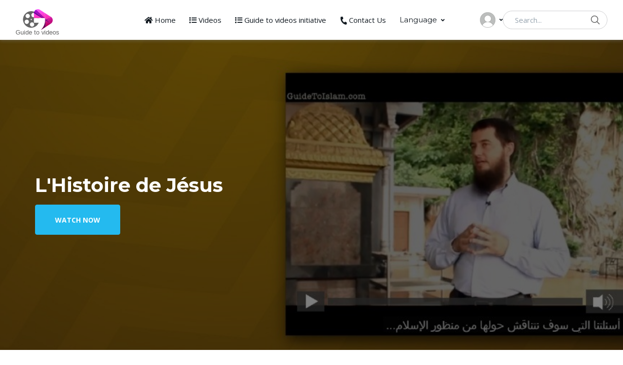

--- FILE ---
content_type: text/html; charset=UTF-8
request_url: https://guidetovideos.net/fr
body_size: 15038
content:
<!DOCTYPE html>
<html lang="fr">

    <head>

        <meta charset="utf-8">
        <meta name="viewport" content="width=device-width, initial-scale=1, shrink-to-fit=no">

                <meta name="description" content="Guide To Videos" />
        
        <title>
            Home | Guide To Videos
        </title>

        <!-- Global site tag (gtag.js) - Google Analytics -->
        <script async src="https://www.googletagmanager.com/gtag/js?id=UA-79224958-4"></script>
        <script>
            window.dataLayer = window.dataLayer || [];
            function gtag(){dataLayer.push(arguments);}
            gtag('js', new Date());

            gtag('config', 'UA-79224958-4');
        </script>
        <!-- Global site tag (gtag.js) - Google Analytics -->
        <script async src="https://www.googletagmanager.com/gtag/js?id=UA-79224958-15"></script>
        <script>
          window.dataLayer = window.dataLayer || [];
          function gtag(){dataLayer.push(arguments);}
          gtag('js', new Date());
        
          gtag('config', 'UA-79224958-15');
        </script>


        
        

        <!-- Font -->
<link
    href="https://fonts.googleapis.com/css2?family=Montserrat:wght@300;400;500;600;700;800&family=Open+Sans:wght@300;400;600;700;800&display=swap"
    rel="stylesheet">

<!-- CSS Implementing Plugins -->
<link rel="stylesheet" href="https://guidetovideos.net/themes/videoslibrary/frontend/videoslibrary/assets/vendor/font-awesome/css/all.min.css">
<link rel="stylesheet" href="https://guidetovideos.net/themes/videoslibrary/frontend/videoslibrary/assets/vendor/hs-mega-menu/dist/hs-mega-menu.min.css">
<link rel="stylesheet" href="https://guidetovideos.net/themes/videoslibrary/frontend/videoslibrary/assets/vendor/dzsparallaxer/dzsparallaxer.css">
<link rel="stylesheet" href="https://guidetovideos.net/themes/videoslibrary/frontend/videoslibrary/assets/vendor/cubeportfolio/css/cubeportfolio.min.css">
<link rel="stylesheet" href="https://guidetovideos.net/themes/videoslibrary/frontend/videoslibrary/assets/vendor/aos/dist/aos.css">
<link rel="stylesheet" href="https://guidetovideos.net/themes/videoslibrary/frontend/videoslibrary/assets/vendor/slick-carousel/slick/slick.css">
<link rel="stylesheet" href="https://guidetovideos.net/themes/videoslibrary/frontend/videoslibrary/assets/vendor/fancybox/dist/jquery.fancybox.css">

<!-- CSS Vodi Template -->
<link rel="stylesheet" href="https://guidetovideos.net/themes/videoslibrary/frontend/videoslibrary/assets/css/theme.css">
<link rel="stylesheet" href="https://guidetovideos.net/themes/videoslibrary/frontend/videoslibrary/assets/css/custom.css">

<link rel="stylesheet" href="https://guidetovideos.net/themes/videoslibrary/frontend/videoslibrary/assets/css/plyr.css">

<link rel="stylesheet" href="https://guidetovideos.net/themes/videoslibrary/frontend/videoslibrary/assets/css/jssocial.css">        <style>
            .help-block {
                color: red !important;
            }
        </style>
        

    </head>


    <body class="">

        
        <header id="header" class="header right-aligned-navbar" data-hs-header-options='{
    "fixMoment": 1000,
    "fixEffect": "slide"
}'>
    <div class="header-section shadow-soft">
        <div id="logoAndNav" class="container-fluid p-0 px-md-5">
            <!-- Nav -->
            <nav class="js-mega-menu navbar navbar-expand-xl py-0 position-static justify-content-between">
                <!-- Responsive Toggle Button -->
                <button type="button" class="navbar-toggler btn btn-icon btn-sm rounded-circle mr-2"
                    aria-label="Toggle navigation" aria-expanded="false" aria-controls="navBar" data-toggle="collapse"
                    data-target="#navBar">
                    <span class="navbar-toggler-default">
                        <svg width="14" height="14" viewBox="0 0 18 18" xmlns="http://www.w3.org/2000/svg">
                            <path fill="currentColor"
                                d="M17.4,6.2H0.6C0.3,6.2,0,5.9,0,5.5V4.1c0-0.4,0.3-0.7,0.6-0.7h16.9c0.3,0,0.6,0.3,0.6,0.7v1.4C18,5.9,17.7,6.2,17.4,6.2z M17.4,14.1H0.6c-0.3,0-0.6-0.3-0.6-0.7V12c0-0.4,0.3-0.7,0.6-0.7h16.9c0.3,0,0.6,0.3,0.6,0.7v1.4C18,13.7,17.7,14.1,17.4,14.1z" />
                        </svg>
                    </span>
                    <span class="navbar-toggler-toggled">
                        <svg width="14" height="14" viewBox="0 0 18 18" xmlns="http://www.w3.org/2000/svg">
                            <path fill="currentColor"
                                d="M11.5,9.5l5-5c0.2-0.2,0.2-0.6-0.1-0.9l-1-1c-0.3-0.3-0.7-0.3-0.9-0.1l-5,5l-5-5C4.3,2.3,3.9,2.4,3.6,2.6l-1,1 C2.4,3.9,2.3,4.3,2.5,4.5l5,5l-5,5c-0.2,0.2-0.2,0.6,0.1,0.9l1,1c0.3,0.3,0.7,0.3,0.9,0.1l5-5l5,5c0.2,0.2,0.6,0.2,0.9-0.1l1-1 c0.3-0.3,0.3-0.7,0.1-0.9L11.5,9.5z" />
                        </svg>
                    </span>
                </button>
                <!-- End Responsive Toggle Button -->


                <!-- Logo -->
                <a class="navbar-brand w-auto mr-xl-5 mr-wd-8" href="https://guidetovideos.net/fr" aria-label="Vodi">
                    <img src="https://guidetovideos.net/themes/videoslibrary/frontend/videoslibrary/assets/img/logo.svg" class="img-fluid" alt="">
                </a>
                <!-- End Logo -->

                <!-- Navigation -->
                <div id="navBar" class="collapse navbar-collapse order-1 order-xl-0">
                    <div class="navbar-body header-abs-top-inner">
                        <ul class="navbar-nav">

                            <li class=" navbar-nav-item">
                                <a href="https://guidetovideos.net/fr" id="homeMegaMenu" class="nav-link">
                                    <i class="fas fa-home"></i> Home
                                </a>
                            </li>

                            <li class="navbar-nav-item">
                                <a href="https://guidetovideos.net/fr/show/videos" class="nav-link">
                                    <i class="fas fa-list"></i>
                                    Videos
                                </a>
                            </li>

                            <li class="navbar-nav-item">
                                <a href="https://guidetovideos.net/fr/guide-to-videos-initiatives/channels/create" class="nav-link">
                                    <i class="fas fa-list"></i>
                                    Guide to videos initiative
                                </a>
                            </li>

                            <li class="navbar-nav-item">
                                <a href="https://guidetovideos.net/fr/contact/us" class="nav-link">
                                    <i class="fas fa-phone"></i>
                                    Contact Us
                                </a>
                            </li>

                            <!-- <li class="navbar-nav-item">
                                <a href="https://guidetovideos.net/fr/contact/us" class="nav-link">
                                    <i class="fas fa-phone"></i>
                                    اﻹبلاغ عن خطأ
                                </a>
                            </li> -->

                            <li class="hs-has-sub-menu navbar-nav-item">
                                <a id="blogMegaMenu"
                                    class="hs-mega-menu-invoker nav-link nav-link-toggle font-secondary"
                                    href="javascript:;" aria-haspopup="true" aria-expanded="false"
                                    aria-labelledby="blogSubMenu">Language</a>

                                <!-- Blog - Submenu -->
                                <div id="blogSubMenu" class="hs-sub-menu dropdown-menu" aria-labelledby="blogMegaMenu"
                                    style="min-width: 230px;">

                                                                        <a class="dropdown-item"
                                        href="https://guidetovideos.net/id">Bahasa Indonesia</a>
                                                                        <a class="dropdown-item"
                                        href="https://guidetovideos.net/bs">bosanski</a>
                                                                        <a class="dropdown-item"
                                        href="https://guidetovideos.net/de">Deutsch</a>
                                                                        <a class="dropdown-item"
                                        href="https://guidetovideos.net/en">English</a>
                                                                        <a class="dropdown-item"
                                        href="https://guidetovideos.net/es">español</a>
                                                                        <a class="dropdown-item"
                                        href="https://guidetovideos.net/fil">Filipino</a>
                                                                        <a class="dropdown-item"
                                        href="https://guidetovideos.net/fr">Français</a>
                                                                        <a class="dropdown-item"
                                        href="https://guidetovideos.net/it">italiano</a>
                                                                        <a class="dropdown-item"
                                        href="https://guidetovideos.net/pt">português</a>
                                                                        <a class="dropdown-item"
                                        href="https://guidetovideos.net/tr">Türkçe</a>
                                                                        <a class="dropdown-item"
                                        href="https://guidetovideos.net/ru">русский</a>
                                                                        <a class="dropdown-item"
                                        href="https://guidetovideos.net/ar">العربية</a>
                                                                        <a class="dropdown-item"
                                        href="https://guidetovideos.net/si">සිංහල</a>
                                                                        <a class="dropdown-item"
                                        href="https://guidetovideos.net/lo">ລາວ</a>
                                                                        <a class="dropdown-item"
                                        href="https://guidetovideos.net/ja">日本語</a>
                                                                        <a class="dropdown-item"
                                        href="https://guidetovideos.net/zh">简体中文</a>
                                                                        <a class="dropdown-item"
                                        href="https://guidetovideos.net/ko">한국어</a>
                                                                        <a class="dropdown-item"
                                        href="https://guidetovideos.net/th">ไทย</a>
                                                                        <a class="dropdown-item"
                                        href="https://guidetovideos.net/vi">Tiếng Việt</a>
                                                                        <a class="dropdown-item"
                                        href="https://guidetovideos.net/hi">हिन्दी</a>
                                                                        <a class="dropdown-item"
                                        href="https://guidetovideos.net/sw">Kiswahili</a>
                                                                        <a class="dropdown-item"
                                        href="https://guidetovideos.net/rw">Kinyarwanda</a>
                                                                        <a class="dropdown-item"
                                        href="https://guidetovideos.net/ln">lingála</a>
                                                                        <a class="dropdown-item"
                                        href="https://guidetovideos.net/mg">Malagasy</a>
                                                                        <a class="dropdown-item"
                                        href="https://guidetovideos.net/ha">Hausa</a>
                                    
                                </div>
                                <!-- End Submenu -->

                        </ul>
                    </div>
                </div>
                <!-- End Navigation -->
                
                <div class="d-flex align-items-center">

                    

                    <!-- Login & Register -->
                    <div class="d-inline-flex ml-md-5">

                        <ul class="d-flex list-unstyled mb-0 align-items-center">

                            <li class="col pr-xl-0 px-2 px-sm-3">

                                <div class="hs-unfold">

                                    <a class="js-hs-unfold-invoker dropdown-nav-link dropdown-toggle py-4 position-relative d-flex align-items-center"
                                        href="javascript:;" data-hs-unfold-options='{
                                            "target": "#basicDropdownHover",
                                            "type": "css-animation",
                                            "event": "click"
                                        }'>
                                        <svg width="32px" height="32px">
                                            <image x="0px" y="0px" width="32px" height="32px"
                                                xlink:href="[data-uri]">
                                            </image>
                                        </svg>
                                                                            </a>

                                    <div id="basicDropdownHover"
                                        class="hs-unfold-content dropdown-menu my-account-dropdown">

                                                                                <a class="dropdown-item"
                                            href="https://guidetovideos.net/fr/auth/login">Sign in</a>
                                        <a class="dropdown-item"
                                            href="https://guidetovideos.net/fr/auth/register">Register</a>
                                        
                                    </div>
                                </div>

                            </li>

                        </ul>

                    </div>

                </div>

                <form class="d-inline-flex" action="https://guidetovideos.net/fr/search" method="GET">

    <label class="sr-only">Search</label>

    <div class="input-group">
        <input type="text" class="search-form-control form-control py-2 pl-4 min-width-250 rounded-pill" name="word"
            id="searchproduct-item" placeholder="Search..."
            aria-label="Search..." aria-describedby="searchProduct1" required
            value="">

        <div class="input-group-append position-absolute top-0 bottom-0 right-0  z-index-4">

            <button class="d-flex py-2 px-3 border-0 bg-transparent align-items-center" type="submit"
                id="searchProduct1">
                <svg xmlns="http://www.w3.org/2000/svg" width="18" height="18" style="fill: #656565;">
                    <path
                        d="M7 0C11-0.1 13.4 2.1 14.6 4.9 15.5 7.1 14.9 9.8 13.9 11.4 13.7 11.7 13.6 12 13.3 12.2 13.4 12.5 14.2 13.1 14.4 13.4 15.4 14.3 16.3 15.2 17.2 16.1 17.5 16.4 18.2 16.9 18 17.5 17.9 17.6 17.9 17.7 17.8 17.8 17.2 18.3 16.7 17.8 16.4 17.4 15.4 16.4 14.3 15.4 13.3 14.3 13 14.1 12.8 13.8 12.5 13.6 12.4 13.5 12.3 13.3 12.2 13.3 12 13.4 11.5 13.8 11.3 14 10.7 14.4 9.9 14.6 9.2 14.8 8.9 14.9 8.6 14.9 8.3 14.9 8 15 7.4 15.1 7.1 15 6.3 14.8 5.6 14.8 4.9 14.5 2.7 13.6 1.1 12.1 0.4 9.7 0 8.7-0.2 7.1 0.2 6 0.3 5.3 0.5 4.6 0.9 4 1.8 2.4 3 1.3 4.7 0.5 5.2 0.3 5.7 0.2 6.3 0.1 6.5 0 6.8 0.1 7 0ZM7.3 1.5C7.1 1.6 6.8 1.5 6.7 1.5 6.2 1.6 5.8 1.7 5.4 1.9 3.7 2.5 2.6 3.7 1.9 5.4 1.7 5.8 1.7 6.2 1.6 6.6 1.4 7.4 1.6 8.5 1.8 9.1 2.4 11.1 3.5 12.3 5.3 13 5.9 13.3 6.6 13.5 7.5 13.5 7.7 13.5 7.9 13.5 8.1 13.5 8.6 13.4 9.1 13.3 9.6 13.1 11.2 12.5 12.4 11.4 13.1 9.8 13.6 8.5 13.6 6.6 13.1 5.3 12.2 3.1 10.4 1.5 7.3 1.5Z">
                    </path>
                </svg>
            </button>

        </div>

    </div>
</form>


            </nav>
            <!-- End Nav -->
        </div>
    </div>
</header>
        <main id="content">
            
<div class="home-slider position-relative overflow-hidden">
    <div id="sliderSyncingNav" class="js-slick-carousel slick" data-hs-slick-carousel-options='{
            "dots": true,
            "dotsClass": "slick-pagination mb-3 position-absolute right-0 left-0 bottom-0",
            "infinite": true,
            "asNavFor ": "#sliderSyncingNav"
        }'>

                <div class="bg-img-hero d-flex align-items-center min-h-676rem slider-gradient"
            style="background-image: url(https://guidetovideos.net/assets/media/whatsapp-image-2022-07-02-at-85109-pm-1756_largeSliderThumb.jpeg);">
            <div class="container">
                <div class="slide-caption">
                    <div class="row align-items-start justify-content-star">
                        <div class="mx-3 mx-md-5  col-lg-5 px-0">
                            <h1 class="display-6 mb-3">
                                <a href="https://guidetovideos.net/fr/show/videos/35" class="h-w-primary">L&#039;Histoire de Jésus</a>
                            </h1>
                            
                                <a href="https://guidetovideos.net/fr/show/videos/35"
                                    class="btn btn-primary px-6 py-3d btn-sm mb-3 mb-md-0">WATCH NOW</a>
                            
                        </div>
                    </div>
                </div>
            </div>
        </div>
                <div class="bg-img-hero d-flex align-items-center min-h-676rem slider-gradient"
            style="background-image: url(https://guidetovideos.net/assets/media/whatsapp-image-2022-07-02-at-85109-pm757_largeSliderThumb.jpeg);">
            <div class="container">
                <div class="slide-caption">
                    <div class="row align-items-start justify-content-star">
                        <div class="mx-3 mx-md-5  col-lg-5 px-0">
                            <h1 class="display-6 mb-3">
                                <a href="https://guidetovideos.net/fr/show/videos/45" class="h-w-primary">Cinq étapes pour devenir musulman</a>
                            </h1>
                            
                                <a href="https://guidetovideos.net/fr/show/videos/45"
                                    class="btn btn-primary px-6 py-3d btn-sm mb-3 mb-md-0">WATCH NOW</a>
                            
                        </div>
                    </div>
                </div>
            </div>
        </div>
                <div class="bg-img-hero d-flex align-items-center min-h-676rem slider-gradient"
            style="background-image: url(https://guidetovideos.net/assets/media/81110_largeSliderThumb.png);">
            <div class="container">
                <div class="slide-caption">
                    <div class="row align-items-start justify-content-star">
                        <div class="mx-3 mx-md-5  col-lg-5 px-0">
                            <h1 class="display-6 mb-3">
                                <a href="https://guidetovideos.net/fr/show/videos/447" class="h-w-primary">Un bref guide sur l&#039;islam et les musulmans</a>
                            </h1>
                            
                                <a href="https://guidetovideos.net/fr/show/videos/447"
                                    class="btn btn-primary px-6 py-3d btn-sm mb-3 mb-md-0">WATCH NOW</a>
                            
                        </div>
                    </div>
                </div>
            </div>
        </div>
                <div class="bg-img-hero d-flex align-items-center min-h-676rem slider-gradient"
            style="background-image: url(https://guidetovideos.net/assets/media/71109_largeSliderThumb.png);">
            <div class="container">
                <div class="slide-caption">
                    <div class="row align-items-start justify-content-star">
                        <div class="mx-3 mx-md-5  col-lg-5 px-0">
                            <h1 class="display-6 mb-3">
                                <a href="https://guidetovideos.net/fr/show/videos/448" class="h-w-primary">Islamophobie</a>
                            </h1>
                            
                                <a href="https://guidetovideos.net/fr/show/videos/448"
                                    class="btn btn-primary px-6 py-3d btn-sm mb-3 mb-md-0">WATCH NOW</a>
                            
                        </div>
                    </div>
                </div>
            </div>
        </div>
                <div class="bg-img-hero d-flex align-items-center min-h-676rem slider-gradient"
            style="background-image: url(https://guidetovideos.net/assets/media/screenshot-2023-05-25-195437875_largeSliderThumb.png);">
            <div class="container">
                <div class="slide-caption">
                    <div class="row align-items-start justify-content-star">
                        <div class="mx-3 mx-md-5  col-lg-5 px-0">
                            <h1 class="display-6 mb-3">
                                <a href="https://guidetovideos.net/fr/show/videos/422" class="h-w-primary">Pourquoi se soumettre à Dieu?</a>
                            </h1>
                            
                                <a href="https://guidetovideos.net/fr/show/videos/422"
                                    class="btn btn-primary px-6 py-3d btn-sm mb-3 mb-md-0">WATCH NOW</a>
                            
                        </div>
                    </div>
                </div>
            </div>
        </div>
                <div class="bg-img-hero d-flex align-items-center min-h-676rem slider-gradient"
            style="background-image: url(https://guidetovideos.net/assets/media/screenshot-2023-05-24-204155871_largeSliderThumb.png);">
            <div class="container">
                <div class="slide-caption">
                    <div class="row align-items-start justify-content-star">
                        <div class="mx-3 mx-md-5  col-lg-5 px-0">
                            <h1 class="display-6 mb-3">
                                <a href="https://guidetovideos.net/fr/show/videos/418" class="h-w-primary">Les cinq piliers de l&#039;Islam</a>
                            </h1>
                            
                                <a href="https://guidetovideos.net/fr/show/videos/418"
                                    class="btn btn-primary px-6 py-3d btn-sm mb-3 mb-md-0">WATCH NOW</a>
                            
                        </div>
                    </div>
                </div>
            </div>
        </div>
                <div class="bg-img-hero d-flex align-items-center min-h-676rem slider-gradient"
            style="background-image: url(https://guidetovideos.net/assets/media/screenshot-2023-05-31-183801916_largeSliderThumb.png);">
            <div class="container">
                <div class="slide-caption">
                    <div class="row align-items-start justify-content-star">
                        <div class="mx-3 mx-md-5  col-lg-5 px-0">
                            <h1 class="display-6 mb-3">
                                <a href="https://guidetovideos.net/fr/show/videos/449" class="h-w-primary">Qui suis-je?</a>
                            </h1>
                            
                                <a href="https://guidetovideos.net/fr/show/videos/449"
                                    class="btn btn-primary px-6 py-3d btn-sm mb-3 mb-md-0">WATCH NOW</a>
                            
                        </div>
                    </div>
                </div>
            </div>
        </div>
                <div class="bg-img-hero d-flex align-items-center min-h-676rem slider-gradient"
            style="background-image: url(https://guidetovideos.net/assets/media/download917_largeSliderThumb.jpeg);">
            <div class="container">
                <div class="slide-caption">
                    <div class="row align-items-start justify-content-star">
                        <div class="mx-3 mx-md-5  col-lg-5 px-0">
                            <h1 class="display-6 mb-3">
                                <a href="https://guidetovideos.net/fr/show/videos/450" class="h-w-primary">Qu&#039;est ce que L&#039;Islam?</a>
                            </h1>
                            
                                <a href="https://guidetovideos.net/fr/show/videos/450"
                                    class="btn btn-primary px-6 py-3d btn-sm mb-3 mb-md-0">WATCH NOW</a>
                            
                        </div>
                    </div>
                </div>
            </div>
        </div>
        
    </div>

    
</div>
<section class="bg-gray-1100 dark">
    <div class="container px-md-4 pt-10">
        <div class="row mb-xl-5">
            <div class="col-xl-auto d-flex">
                <header class="max-w-370 mt-auto mb-8 title-dash">
                    <h3 class="display-7 text-white mb-3 pr-xl-12 font-weight-semi-bold">
                        Most Watched Movies</h3>

                    <div class="border-top border-g-1200-op mr-xl-7">

                        <a href="https://guidetovideos.net/fr/show/videos"
                            class="h-w-primary text-gray-1300 font-size-13 d-inline-flex align-items-center pt-2  font-weight-medium">VIEW ALL
                            <svg class="ml-2" xmlns="http://www.w3.org/2000/svg" width="4" height="7">
                                <path
                                    d="M3.979,3.703 C3.987,3.785 3.966,3.869 3.903,3.934 L1.038,6.901 C0.921,7.023 0.724,7.029 0.598,6.916 L0.143,6.506 C0.017,6.393 0.011,6.203 0.128,6.082 L2.190,3.946 C2.276,3.829 2.356,3.691 2.356,3.548 C2.356,3.214 1.947,2.885 1.947,2.885 L1.963,2.877 L0.080,0.905 C-0.036,0.784 -0.029,0.592 0.095,0.479 L0.547,0.068 C0.671,-0.045 0.867,-0.039 0.983,0.083 L3.823,3.057 C3.867,3.102 3.876,3.161 3.885,3.218 C3.945,3.267 3.988,3.334 3.988,3.416 L3.988,3.681 C3.988,3.690 3.979,3.694 3.979,3.703 Z"
                                    fill="rgb(148, 156, 176)" /></svg>
                        </a>
                    </div>
                </header>
            </div>
            <div class="col">
                <div class="row row-cols-2 row-cols-md-5">
                                        <div class="col mb-5 mb-xl-0">
                        <div class="product">
                            <div class="product-image mb-2">
                                <a href="https://guidetovideos.net/fr/show/videos/45"
                                    class="d-inline-block position-relative stretched-link">

                                                                        <span
                                        class="position-absolute px-2d line-height-lg bg-primary rounded content-centered-x z-index-2 mt-n2 text-white font-size-12">Featured</span>
                                    
                                    <img class="img-fluid" src="https://guidetovideos.net/assets/media/whatsapp-image-2022-07-02-at-85109-pm757_favVideoThumb.jpeg"
                                        alt="Cinq étapes pour devenir musulman">
                                </a>
                            </div>
                            <div class="product-title font-weight-bold font-size-1">
                                <a href="https://guidetovideos.net/fr/show/videos/45">Cinq étapes pour devenir musulman</a>
                            </div>
                        </div>
                    </div>
                                        <div class="col mb-5 mb-xl-0">
                        <div class="product">
                            <div class="product-image mb-2">
                                <a href="https://guidetovideos.net/fr/show/videos/34"
                                    class="d-inline-block position-relative stretched-link">

                                                                        <span
                                        class="position-absolute px-2d line-height-lg bg-primary rounded content-centered-x z-index-2 mt-n2 text-white font-size-12">Featured</span>
                                    
                                    <img class="img-fluid" src="https://guidetovideos.net/assets/media/11164_favVideoThumb.png"
                                        alt="Donnez moi une raison de devenir Musulman">
                                </a>
                            </div>
                            <div class="product-title font-weight-bold font-size-1">
                                <a href="https://guidetovideos.net/fr/show/videos/34">Donnez moi une raison de devenir Musulman</a>
                            </div>
                        </div>
                    </div>
                                        <div class="col mb-5 mb-xl-0">
                        <div class="product">
                            <div class="product-image mb-2">
                                <a href="https://guidetovideos.net/fr/show/videos/42"
                                    class="d-inline-block position-relative stretched-link">

                                    
                                    <img class="img-fluid" src="https://guidetovideos.net/assets/media/how-to-say-shahada128-favvideothumb915_favVideoThumb.png"
                                        alt="Comment prononcer la Shahadah?">
                                </a>
                            </div>
                            <div class="product-title font-weight-bold font-size-1">
                                <a href="https://guidetovideos.net/fr/show/videos/42">Comment prononcer la Shahadah?</a>
                            </div>
                        </div>
                    </div>
                                        <div class="col mb-5 mb-xl-0">
                        <div class="product">
                            <div class="product-image mb-2">
                                <a href="https://guidetovideos.net/fr/show/videos/35"
                                    class="d-inline-block position-relative stretched-link">

                                                                        <span
                                        class="position-absolute px-2d line-height-lg bg-primary rounded content-centered-x z-index-2 mt-n2 text-white font-size-12">Featured</span>
                                    
                                    <img class="img-fluid" src="https://guidetovideos.net/assets/media/whatsapp-image-2022-07-02-at-85109-pm-1756_favVideoThumb.jpeg"
                                        alt="L&#039;Histoire de Jésus">
                                </a>
                            </div>
                            <div class="product-title font-weight-bold font-size-1">
                                <a href="https://guidetovideos.net/fr/show/videos/35">L&#039;Histoire de Jésus</a>
                            </div>
                        </div>
                    </div>
                                        <div class="col mb-5 mb-xl-0">
                        <div class="product">
                            <div class="product-image mb-2">
                                <a href="https://guidetovideos.net/fr/show/videos/41"
                                    class="d-inline-block position-relative stretched-link">

                                    
                                    <img class="img-fluid" src="https://guidetovideos.net/assets/media/quran119_favVideoThumb.png"
                                        alt="Savez-vous ce qu&#039;est le Coran ?">
                                </a>
                            </div>
                            <div class="product-title font-weight-bold font-size-1">
                                <a href="https://guidetovideos.net/fr/show/videos/41">Savez-vous ce qu&#039;est le Coran ?</a>
                            </div>
                        </div>
                    </div>
                                    </div>
            </div>
        </div>

        <div class="row row-cols-md-5 row-cols-xl">
                        <div class="col-6 col-xl mb-5 mb-xl-0">

                <div class="product">
                    <div class="product-image mb-2">
                        <a href="https://guidetovideos.net/fr/show/videos/64"
                            class="d-inline-block position-relative stretched-link">

                            
                            <img class="img-fluid" src="https://guidetovideos.net/assets/media/51168_favVideoThumb.png"
                                alt="Qui est Muhammad, le Messager d’Allah, le Prophète de l’islam ?">
                        </a>
                    </div>
                    <div class="product-title font-weight-bold font-size-1">
                        <a href="https://guidetovideos.net/fr/show/videos/64">Qui est Muhammad, le Messager d’Allah, le Prophète de l’islam ?</a>
                    </div>

                </div>
            </div>
                        <div class="col-6 col-xl mb-5 mb-xl-0">

                <div class="product">
                    <div class="product-image mb-2">
                        <a href="https://guidetovideos.net/fr/show/videos/418"
                            class="d-inline-block position-relative stretched-link">

                                                        <span
                                class="position-absolute px-2d line-height-lg bg-primary rounded content-centered-x z-index-2 mt-n2 text-white font-size-12">Featured</span>
                            
                            <img class="img-fluid" src="https://guidetovideos.net/assets/media/screenshot-2023-05-24-204155871_favVideoThumb.png"
                                alt="Les cinq piliers de l&#039;Islam">
                        </a>
                    </div>
                    <div class="product-title font-weight-bold font-size-1">
                        <a href="https://guidetovideos.net/fr/show/videos/418">Les cinq piliers de l&#039;Islam</a>
                    </div>

                </div>
            </div>
                        <div class="col-6 col-xl mb-5 mb-xl-0">

                <div class="product">
                    <div class="product-image mb-2">
                        <a href="https://guidetovideos.net/fr/show/videos/166"
                            class="d-inline-block position-relative stretched-link">

                            
                            <img class="img-fluid" src="https://guidetovideos.net/assets/media/222541-favvideothumb914_favVideoThumb.png"
                                alt="Pourquoi l&#039;Islam interdit le sexe avant le mariage?">
                        </a>
                    </div>
                    <div class="product-title font-weight-bold font-size-1">
                        <a href="https://guidetovideos.net/fr/show/videos/166">Pourquoi l&#039;Islam interdit le sexe avant le mariage?</a>
                    </div>

                </div>
            </div>
                        <div class="col-6 col-xl mb-5 mb-xl-0">

                <div class="product">
                    <div class="product-image mb-2">
                        <a href="https://guidetovideos.net/fr/show/videos/422"
                            class="d-inline-block position-relative stretched-link">

                                                        <span
                                class="position-absolute px-2d line-height-lg bg-primary rounded content-centered-x z-index-2 mt-n2 text-white font-size-12">Featured</span>
                            
                            <img class="img-fluid" src="https://guidetovideos.net/assets/media/screenshot-2023-05-25-195437875_favVideoThumb.png"
                                alt="Pourquoi se soumettre à Dieu?">
                        </a>
                    </div>
                    <div class="product-title font-weight-bold font-size-1">
                        <a href="https://guidetovideos.net/fr/show/videos/422">Pourquoi se soumettre à Dieu?</a>
                    </div>

                </div>
            </div>
                        <div class="col-6 col-xl mb-5 mb-xl-0">

                <div class="product">
                    <div class="product-image mb-2">
                        <a href="https://guidetovideos.net/fr/show/videos/108"
                            class="d-inline-block position-relative stretched-link">

                            
                            <img class="img-fluid" src="https://guidetovideos.net/assets/media/screenshot-from-2025-11-04-10-00-381165_favVideoThumb.png"
                                alt="Les beautés de l&#039;islam">
                        </a>
                    </div>
                    <div class="product-title font-weight-bold font-size-1">
                        <a href="https://guidetovideos.net/fr/show/videos/108">Les beautés de l&#039;islam</a>
                    </div>

                </div>
            </div>
                        <div class="col-6 col-xl mb-5 mb-xl-0">

                <div class="product">
                    <div class="product-image mb-2">
                        <a href="https://guidetovideos.net/fr/show/videos/100"
                            class="d-inline-block position-relative stretched-link">

                            
                            <img class="img-fluid" src="https://guidetovideos.net/assets/media/71170_favVideoThumb.png"
                                alt="Qui est Allah ?">
                        </a>
                    </div>
                    <div class="product-title font-weight-bold font-size-1">
                        <a href="https://guidetovideos.net/fr/show/videos/100">Qui est Allah ?</a>
                    </div>

                </div>
            </div>
                        <div class="col-6 col-xl mb-5 mb-xl-0">

                <div class="product">
                    <div class="product-image mb-2">
                        <a href="https://guidetovideos.net/fr/show/videos/595"
                            class="d-inline-block position-relative stretched-link">

                                                        <span
                                class="position-absolute px-2d line-height-lg bg-primary rounded content-centered-x z-index-2 mt-n2 text-white font-size-12">Featured</span>
                            
                            <img class="img-fluid" src="https://guidetovideos.net/assets/media/11101_favVideoThumb.jpg"
                                alt="Le Chemin du Bonheur">
                        </a>
                    </div>
                    <div class="product-title font-weight-bold font-size-1">
                        <a href="https://guidetovideos.net/fr/show/videos/595">Le Chemin du Bonheur</a>
                    </div>

                </div>
            </div>
                    </div>
    </div>

    <div class="space-1 position-relative d-flex">
        <button class="btn btn-outline-dark-primary mx-auto px-7 py-3 font-size-1 z-index-2 font-weight-medium ">
            <a href="https://guidetovideos.net/fr/show/videos">
                + VIEW MORE
            </a>
        </button>
        <div class="border-top content-centered w-100 border-gray-1400"></div>
    </div>

</section>
<section class="bg-gray-1500 space-2">
    <div class="container px-md-4">

        <div class="tab-content slick__tab">
            <div class="tab-pane fade show active" id="pills-one-code-features-example2" role="tabpanel"
                aria-labelledby="pills-one-code-features-example2-tab">
                <div class="row">
                    <div class="col-md-5 col-lg-4 col-xl-3 d-flex">
                        <header class="max-w-370 mt-auto mb-xl-8 title-dash">
                            <h3 class="display-7 mb-3 font-weight-semi-bold">
                                Latest Added Videos</h3>

                            <a href="https://guidetovideos.net/fr/show/videos"
                                class="h-w-primary text-gray-1300 d-inline-flex align-items-center pt-2 font-secondary font-weight-medium font-size-13">VIEW ALL
                                <svg class="ml-2" xmlns="http://www.w3.org/2000/svg" width="4" height="7">
                                    <path
                                        d="M3.979,3.703 C3.987,3.785 3.966,3.869 3.903,3.934 L1.038,6.901 C0.921,7.023 0.724,7.029 0.598,6.916 L0.143,6.506 C0.017,6.393 0.011,6.203 0.128,6.082 L2.190,3.946 C2.276,3.829 2.356,3.691 2.356,3.548 C2.356,3.214 1.947,2.885 1.947,2.885 L1.963,2.877 L0.080,0.905 C-0.036,0.784 -0.029,0.592 0.095,0.479 L0.547,0.068 C0.671,-0.045 0.867,-0.039 0.983,0.083 L3.823,3.057 C3.867,3.102 3.876,3.161 3.885,3.218 C3.945,3.267 3.988,3.334 3.988,3.416 L3.988,3.681 C3.988,3.690 3.979,3.694 3.979,3.703 Z"
                                        fill="rgb(148, 156, 176)"></path>
                                </svg>
                            </a>
                        </header>
                    </div>
                    <div class="col-md-7 col-lg-8 col-xl-9">
                        <div class="js-slick-carousel slick slick-gutters-2" data-hs-slick-carousel-options='{
                            "prevArrow": "<span class=\"fas fa-chevron-left slick-arrow slick-arrow-v1 left slick-arrow-right rounded-circle position-absolute\"></span>",
                            "nextArrow": "<span class=\"fas fa-chevron-right slick-arrow slick-arrow-v1 right slick-arrow-right rounded-circle position-absolute\"></span>",
                            "slidesToShow": 6,
                            "responsive": [{
                                "breakpoint": 1199,
                                "settings": {
                                    "slidesToShow": 3
                                }
                            }, {
                                "breakpoint": 768,
                                "settings": {
                                    "slidesToShow": 1
                                }
                            }]
                        }'>
                                                        <div class="product">
                                <div class="product-image mb-2">
                                    <a href="https://guidetovideos.net/fr/show/videos/689"
                                        class="d-inline-block position-relative stretched-link">
                                        <img class="img-fluid"
                                            src="https://guidetovideos.net/assets/media/10-all-religions-are-the-same1189_favVideoThumb.png"
                                            alt="Toutes les religions sont-elles les mêmes ?">
                                    </a>
                                </div>

                                <div class="product-title font-weight-bold font-size-1">
                                    <a href="https://guidetovideos.net/fr/show/videos/689">Toutes les religions sont-elles les mêmes ?</a>
                                </div>
                            </div>
                                                        <div class="product">
                                <div class="product-image mb-2">
                                    <a href="https://guidetovideos.net/fr/show/videos/680"
                                        class="d-inline-block position-relative stretched-link">
                                        <img class="img-fluid"
                                            src="https://guidetovideos.net/assets/media/9-muhammad-the-mercy-that-creates-peace1181_favVideoThumb.png"
                                            alt="Muhammad ﷺ… La Miséricorde qui Crée la Paix">
                                    </a>
                                </div>

                                <div class="product-title font-weight-bold font-size-1">
                                    <a href="https://guidetovideos.net/fr/show/videos/680">Muhammad ﷺ… La Miséricorde qui Crée la Paix</a>
                                </div>
                            </div>
                                                        <div class="product">
                                <div class="product-image mb-2">
                                    <a href="https://guidetovideos.net/fr/show/videos/679"
                                        class="d-inline-block position-relative stretched-link">
                                        <img class="img-fluid"
                                            src="https://guidetovideos.net/assets/media/8-muhammad-the-human-before-the-prophet1180_favVideoThumb.png"
                                            alt="Muhammad ﷺ... L&#039;Humain Avant le Prophète">
                                    </a>
                                </div>

                                <div class="product-title font-weight-bold font-size-1">
                                    <a href="https://guidetovideos.net/fr/show/videos/679">Muhammad ﷺ... L&#039;Humain Avant le Prophète</a>
                                </div>
                            </div>
                                                        <div class="product">
                                <div class="product-image mb-2">
                                    <a href="https://guidetovideos.net/fr/show/videos/678"
                                        class="d-inline-block position-relative stretched-link">
                                        <img class="img-fluid"
                                            src="https://guidetovideos.net/assets/media/7-if-there-were-no-god-why-do-we-long-for-justice1179_favVideoThumb.png"
                                            alt="S&#039;il n&#039;y avait pas de Dieu… pourquoi avons-nous soif de justice ?">
                                    </a>
                                </div>

                                <div class="product-title font-weight-bold font-size-1">
                                    <a href="https://guidetovideos.net/fr/show/videos/678">S&#039;il n&#039;y avait pas de Dieu… pourquoi avons-nous soif de justice ?</a>
                                </div>
                            </div>
                                                        <div class="product">
                                <div class="product-image mb-2">
                                    <a href="https://guidetovideos.net/fr/show/videos/677"
                                        class="d-inline-block position-relative stretched-link">
                                        <img class="img-fluid"
                                            src="https://guidetovideos.net/assets/media/6-the-message-of-islam-for-all-humanity1178_favVideoThumb.png"
                                            alt="Le Message de l&#039;Islam pour toute l&#039;Humanité">
                                    </a>
                                </div>

                                <div class="product-title font-weight-bold font-size-1">
                                    <a href="https://guidetovideos.net/fr/show/videos/677">Le Message de l&#039;Islam pour toute l&#039;Humanité</a>
                                </div>
                            </div>
                                                    </div>
                    </div>
                    
                </div>
            </div>
        </div>
    </div>
</section>
<div class="bg-img-hero space-3"
    style="background-image: url(https://guidetovideos.net/assets/media/8-muhammad-the-human-before-the-prophet1180_largeSliderThumb.png);">
    <div class="container px-md-4">
        <div class="row">
            <div class="col-lg-6 col-xl-5">
                <div class="">
                    <a href="https://guidetovideos.net/fr/show/videos/679"
                        class="display-8 h-w-primary d-inline-block  mb-6">Muhammad ﷺ... L&#039;Humain Avant le Prophète</a>
                    <div class="d-md-flex">
                        <a href="https://guidetovideos.net/fr/show/videos/679" class="btn btn-primary px-6 py-3d btn-sm mb-3 mb-md-0"
                            tabindex="0">WATCH NOW</a>
                    </div>
                </div>
            </div>
            <div class="col-lg-6 col-xl-7 d-none d-lg-flex align-items-center justify-content-center">
                <div class="">

                    <a class="js-fancybox btn btn-play d-flex align-items-center justify-content-center rounded-circle"
                        href="javascript:;" data-hs-fancybox-options='{
                        "src": "https://www.youtube.com/watch?v=WfW_WHdQvAk&amp;list=PLTX8fK_ip4ozfojQ3YM6jvfK-rt--2Sd-&amp;index=4",
                        "speed": 700
                    }'>
                        <i class="fas fa-play text-primary"></i>
                    </a>
                </div>
            </div>
        </div>
    </div>
</div>
<section class="space-1 bg-gray-2800">
    <div class="container my-3">
        <div class="row">
            <div class="col">
                <!-- Tab Content -->
                <div class="tab-content">
                    <div class="tab-pane fade show active" id="pills-one-code-example2" role="tabpanel"
                        aria-labelledby="pills-one-code-example2-tab">
                        <div class="row">

                            <div class="col-md-5 col-lg-4 mb-3 mb-md-5">
                                <header class="max-w-370 mt-auto mb-xl-8 title-dash">
                                    <h3 class="display-7 mb-3 font-weight-semi-bold">
                                        Rated Videos
                                    </h3>

                                    <a href="https://guidetovideos.net/fr/show/videos"
                                        class="h-w-primary text-gray-1300 d-inline-flex align-items-center pt-2 font-secondary font-weight-medium font-size-13">VIEW ALL
                                        <svg class="ml-2" xmlns="http://www.w3.org/2000/svg" width="4" height="7">
                                            <path
                                                d="M3.979,3.703 C3.987,3.785 3.966,3.869 3.903,3.934 L1.038,6.901 C0.921,7.023 0.724,7.029 0.598,6.916 L0.143,6.506 C0.017,6.393 0.011,6.203 0.128,6.082 L2.190,3.946 C2.276,3.829 2.356,3.691 2.356,3.548 C2.356,3.214 1.947,2.885 1.947,2.885 L1.963,2.877 L0.080,0.905 C-0.036,0.784 -0.029,0.592 0.095,0.479 L0.547,0.068 C0.671,-0.045 0.867,-0.039 0.983,0.083 L3.823,3.057 C3.867,3.102 3.876,3.161 3.885,3.218 C3.945,3.267 3.988,3.334 3.988,3.416 L3.988,3.681 C3.988,3.690 3.979,3.694 3.979,3.703 Z"
                                                fill="rgb(148, 156, 176)"></path>
                                        </svg>
                                    </a>
                                </header>
                            </div>

                            <div class="col-md-7 col-lg-8 mb-md-5">
                                <div class="row row-cols-2 row-cols-lg-3 row-cols-xl-4 mx-n2">

                                                                        <div class="col px-2 mb-5 mb-md-0">
                                        <div class="product">
                                            <div class="product-image mb-2">
                                                <a href="https://guidetovideos.net/fr/show/videos/34"
                                                    class="d-inline-block position-relative stretched-link">
                                                    <img class="img-fluid"
                                                        src="https://guidetovideos.net/assets/media/11164_favVideoThumb.png"
                                                        alt="Donnez moi une raison de devenir Musulman">
                                                </a>
                                            </div>
                                            <div class="product-title font-weight-bold font-size-1">
                                                <a href="https://guidetovideos.net/fr/show/videos/34">Donnez moi une raison de devenir Musulman</a>
                                            </div>
                                        </div>
                                    </div>
                                                                        <div class="col px-2 mb-5 mb-md-0">
                                        <div class="product">
                                            <div class="product-image mb-2">
                                                <a href="https://guidetovideos.net/fr/show/videos/35"
                                                    class="d-inline-block position-relative stretched-link">
                                                    <img class="img-fluid"
                                                        src="https://guidetovideos.net/assets/media/whatsapp-image-2022-07-02-at-85109-pm-1756_favVideoThumb.jpeg"
                                                        alt="L&#039;Histoire de Jésus">
                                                </a>
                                            </div>
                                            <div class="product-title font-weight-bold font-size-1">
                                                <a href="https://guidetovideos.net/fr/show/videos/35">L&#039;Histoire de Jésus</a>
                                            </div>
                                        </div>
                                    </div>
                                                                        <div class="col px-2 mb-5 mb-md-0">
                                        <div class="product">
                                            <div class="product-image mb-2">
                                                <a href="https://guidetovideos.net/fr/show/videos/64"
                                                    class="d-inline-block position-relative stretched-link">
                                                    <img class="img-fluid"
                                                        src="https://guidetovideos.net/assets/media/51168_favVideoThumb.png"
                                                        alt="Qui est Muhammad, le Messager d’Allah, le Prophète de l’islam ?">
                                                </a>
                                            </div>
                                            <div class="product-title font-weight-bold font-size-1">
                                                <a href="https://guidetovideos.net/fr/show/videos/64">Qui est Muhammad, le Messager d’Allah, le Prophète de l’islam ?</a>
                                            </div>
                                        </div>
                                    </div>
                                    
                                </div>
                            </div>

                            <div class="col">
                                <div class="row row-cols-2 row-cols-md-3 row-cols-lg-4 row-cols-xl-6 mx-n2">

                                    
                                </div>
                            </div>

                        </div>
                    </div>

                </div>
                <!-- End Tab Content -->
            </div>
        </div>
    </div>
</section>

        </main>

        <footer class="">
    <div class="bg-gray-4000">
        <div class="container px-md-5">
            <div class="d-flex flex-wrap align-items-center pt-6 pb-3d border-bottom mb-7 border-gray-4100">
                <a href="https://guidetovideos.net/fr" class="mb-4 mb-md-0 mr-auto">
                    <img src="https://guidetovideos.net/themes/videoslibrary/frontend/videoslibrary/assets/img/footer-logo.svg" style="height: 60px;" class="img-fluid" alt="">
                </a>
                <ul class="list-unstyled mx-n3 mb-0 d-flex flex-wrap align-items-center">

                    <li class="px-3">
                        <a href="https://facebook.com/guidetoIslam.org/" class="text-gray-1300 d-flex flex-wrap align-items-center">
                            <i class="fab fa-facebook-f fa-inverse"></i>
                            <span class="ml-2">Facebook</span>
                        </a>
                    </li>

                    <li class="px-3">
                        <a href="https://twitter.com/guidetoislam1/"
                            class="text-gray-1300 d-flex flex-wrap align-items-center"><i
                                class="fab fa-twitter fa-inverse"></i>
                            <span class="ml-2">Twitter</span>
                        </a>
                    </li>

                    

                     <li class="px-3">
                        <a href="https://www.youtube.com/c/Guidetoislam/" class="text-gray-1300 d-flex flex-wrap align-items-center"><i
                                class="fab fa-youtube fa-inverse"></i> <span class="ml-2">youtube</span></a>
                    
                </ul>
            </div>
            <div class="row pb-5">

                <div class="col-md-4 mb-5 mb-md-0">

                    <h4 class="font-size-18 font-weight-medium mb-4 text-gray-4200">
                        Categories</h4>

                                        <ul class="column-count-2 v2 list-unstyled mb-0">
                                                <li class="py-1d">
                            <a class="h-g-white"
                                href="https://guidetovideos.net/fr/show/videos?category=11">Islam</a>
                        </li>
                                                <li class="py-1d">
                            <a class="h-g-white"
                                href="https://guidetovideos.net/fr/show/videos?category=12">Last day</a>
                        </li>
                                                <li class="py-1d">
                            <a class="h-g-white"
                                href="https://guidetovideos.net/fr/show/videos?category=13">Prophet Muhammad</a>
                        </li>
                                                <li class="py-1d">
                            <a class="h-g-white"
                                href="https://guidetovideos.net/fr/show/videos?category=14">Quran</a>
                        </li>
                                                <li class="py-1d">
                            <a class="h-g-white"
                                href="https://guidetovideos.net/fr/show/videos?category=15">Sunnah</a>
                        </li>
                                                <li class="py-1d">
                            <a class="h-g-white"
                                href="https://guidetovideos.net/fr/show/videos?category=16">Women in Islam</a>
                        </li>
                                                <li class="py-1d">
                            <a class="h-g-white"
                                href="https://guidetovideos.net/fr/show/videos?category=17">Islamic civilization</a>
                        </li>
                                                <li class="py-1d">
                            <a class="h-g-white"
                                href="https://guidetovideos.net/fr/show/videos?category=18">Fiqh</a>
                        </li>
                                                <li class="py-1d">
                            <a class="h-g-white"
                                href="https://guidetovideos.net/fr/show/videos?category=19">Misconceptions and Refutations</a>
                        </li>
                                                <li class="py-1d">
                            <a class="h-g-white"
                                href="https://guidetovideos.net/fr/show/videos?category=20">Atheism</a>
                        </li>
                                                <li class="py-1d">
                            <a class="h-g-white"
                                href="https://guidetovideos.net/fr/show/videos?category=21">عالم باسل</a>
                        </li>
                                            </ul>
                                    </div>

                <div class="col-md-4 mb-5 mb-md-0">

                    <h4 class="font-size-18 font-weight-medium mb-4 text-gray-4200">
                        Most Watched Movies</h4>

                                        <ul class="column-count-2 v2 list-unstyled mb-0">
                                                <li class="py-1d">
                            <a class="h-g-white" href="https://guidetovideos.net/fr/show/videos/45">Cinq étapes pour devenir musulman</a>
                        </li>
                                                <li class="py-1d">
                            <a class="h-g-white" href="https://guidetovideos.net/fr/show/videos/34">Donnez moi une raison de devenir Musulman</a>
                        </li>
                                                <li class="py-1d">
                            <a class="h-g-white" href="https://guidetovideos.net/fr/show/videos/42">Comment prononcer la Shahadah?</a>
                        </li>
                                                <li class="py-1d">
                            <a class="h-g-white" href="https://guidetovideos.net/fr/show/videos/35">L&#039;Histoire de Jésus</a>
                        </li>
                                                <li class="py-1d">
                            <a class="h-g-white" href="https://guidetovideos.net/fr/show/videos/41">Savez-vous ce qu&#039;est le Coran ?</a>
                        </li>
                                                <li class="py-1d">
                            <a class="h-g-white" href="https://guidetovideos.net/fr/show/videos/64">Qui est Muhammad, le Messager d’Allah, le Prophète de l’islam ?</a>
                        </li>
                                                <li class="py-1d">
                            <a class="h-g-white" href="https://guidetovideos.net/fr/show/videos/418">Les cinq piliers de l&#039;Islam</a>
                        </li>
                                                <li class="py-1d">
                            <a class="h-g-white" href="https://guidetovideos.net/fr/show/videos/166">Pourquoi l&#039;Islam interdit le sexe avant le mariage?</a>
                        </li>
                                                <li class="py-1d">
                            <a class="h-g-white" href="https://guidetovideos.net/fr/show/videos/422">Pourquoi se soumettre à Dieu?</a>
                        </li>
                                                <li class="py-1d">
                            <a class="h-g-white" href="https://guidetovideos.net/fr/show/videos/108">Les beautés de l&#039;islam</a>
                        </li>
                                            </ul>
                                    </div>
                <div class="col-md-2 mb-5 mb-md-0">
                    <div class="ml-1">

                        

                        <ul class="list-unstyled mb-0">

                                                        <li class="py-1d">
                                <a class="h-g-white"
                                    href="https://guidetovideos.net/fr/auth/login">Sign in</a>
                            </li>
                            <li class="py-1d">
                                <a class="h-g-white"
                                    href="https://guidetovideos.net/fr/auth/register">Register</a>
                            </li>
                            
                            <li class="py-1d">
                                <a class="h-g-white"
                                    href="https://guidetovideos.net/fr/contact/us">Contact Us</a>
                            </li>

                        </ul>
                    </div>
                </div>
                <div class="col-md-2 mb-5 mb-md-0 border-left border-gray-4100">
                    <div class="osoul-logo">
                        <a href="https://osoulcenter.com/ar/" target="_blank">
                            <img src="https://guidetovideos.net/themes/videoslibrary/frontend/videoslibrary/assets/img/osoul-logo.png" style="height: 100px;" class="img-fluid" alt=""></a>
                        
                        <p>One of Osoul Center initiatives</p>
                        
                    </div>
                </div>
            </div>
        </div>
    </div>
    <div class="bg-gray-4300">
        <div class="container px-md-5">
            <div class="text-center d-md-flex flex-wrap align-items-center py-3">
                <div class="font-size-13 text-gray-1300 mb-2 mb-md-0">Copyrights © 2017-2021 GuideToVideos. All rights reserved GuideToVideos
                </div>
            </div>
        </div>
    </div>
</footer>
        <div class="modal fade" id="loginModal" tabindex="-1" role="dialog" aria-hidden="true">
    <div class="modal-dialog modal-sm" role="document">
        <div class="modal-content">
            <button type="button" class="close position-absolute top-0 right-0 z-index-2 mt-3 mr-3" data-dismiss="modal"
                aria-label="Close">
                <svg aria-hidden="true" class="mb-0" width="14" height="14" viewBox="0 0 18 18"
                    xmlns="http://www.w3.org/2000/svg">
                    <path fill="currentColor"
                        d="M11.5,9.5l5-5c0.2-0.2,0.2-0.6-0.1-0.9l-1-1c-0.3-0.3-0.7-0.3-0.9-0.1l-5,5l-5-5C4.3,2.3,3.9,2.4,3.6,2.6l-1,1 C2.4,3.9,2.3,4.3,2.5,4.5l5,5l-5,5c-0.2,0.2-0.2,0.6,0.1,0.9l1,1c0.3,0.3,0.7,0.3,0.9,0.1l5-5l5,5c0.2,0.2,0.6,0.2,0.9-0.1l1-1 c0.3-0.3,0.3-0.7,0.1-0.9L11.5,9.5z" />
                </svg>
            </button>

            <!-- Body -->
            <div class="modal-body">
                <form class="js-validate">
                    <!-- Login -->
                    <div id="login">
                        <!-- Title -->
                        <div class="text-center mb-7">
                            <h3 class="mb-0">Sign In to Vodi</h3>
                            <p>Login to manage your account.</p>
                        </div>
                        <!-- End Title -->

                        <!-- Input Group -->
                        <div class="js-form-message mb-4">
                            <label class="input-label">Email</label>
                            <div class="input-group input-group-sm mb-2">
                                <input type="email" class="form-control" name="email" id="signinEmail"
                                    placeholder="Email" aria-label="Email" required
                                    data-msg="Please enter a valid email address.">
                            </div>
                        </div>
                        <!-- End Input Group -->

                        <!-- Input Group -->
                        <div class="js-form-message mb-3">
                            <label class="input-label">Password</label>
                            <div class="input-group input-group-sm mb-2">
                                <input type="password" class="form-control" name="password" id="signinPassword"
                                    placeholder="Password" aria-label="Password" required
                                    data-msg="Your password is invalid. Please try again.">
                            </div>
                        </div>
                        <!-- End Input Group -->

                        <div class="d-flex justify-content-end mb-4">
                            <a class="js-animation-link small link-underline" href="javascript:;"
                                data-hs-show-animation-options='{
                                "targetSelector": "#forgotPassword",
                                "groupName": "idForm"
                            }'>Forgot Password?
                            </a>
                        </div>

                        <div class="mb-3">
                            <button type="submit" class="btn btn-sm btn-primary btn-block">Sign In</button>
                        </div>

                        <div class="text-center mb-3">
                            <span class="divider divider-xs divider-text">OR</span>
                        </div>

                        <a class="btn btn-sm btn-ghost-secondary btn-block mb-2" href="#">
                            <span class="d-flex justify-content-center align-items-center">
                                <i class="fab fa-google mr-2"></i>
                                Sign In with Google
                            </span>
                        </a>

                        <div class="text-center">
                            <span class="small text-muted">Do not have an account?</span>
                            <a class="js-animation-link small font-weight-bold" href="javascript:;"
                                data-hs-show-animation-options='{
                                "targetSelector": "#signup",
                                "groupName": "idForm"
                            }'>Sign Up
                            </a>
                        </div>
                    </div>

                    <!-- Signup -->
                    <div id="signup" style="display: none; opacity: 0;">
                        <!-- Title -->
                        <div class="text-center mb-7">
                            <h3 class="mb-0">Create your account</h3>
                            <p>Fill out the form to get started.</p>
                        </div>
                        <!-- End Title -->

                        <!-- Input Group -->
                        <div class="js-form-message mb-4">
                            <label class="input-label">Email</label>
                            <div class="input-group input-group-sm mb-2">
                                <input type="email" class="form-control" name="email" id="signupEmail"
                                    placeholder="Email" aria-label="Email" required
                                    data-msg="Please enter a valid email address.">
                            </div>
                        </div>
                        <!-- End Input Group -->

                        <!-- Input Group -->
                        <div class="js-form-message mb-4">
                            <label class="input-label">Password</label>
                            <div class="input-group input-group-sm mb-2">
                                <input type="password" class="form-control" name="password" id="signupPassword"
                                    placeholder="Password" aria-label="Password" required
                                    data-msg="Your password is invalid. Please try again.">
                            </div>
                        </div>
                        <!-- End Input Group -->

                        <!-- Input Group -->
                        <div class="js-form-message mb-4">
                            <label class="input-label">Confirm Password</label>
                            <div class="input-group input-group-sm mb-2">
                                <input type="password" class="form-control" name="confirmPassword"
                                    id="signupConfirmPassword" placeholder="Confirm Password"
                                    aria-label="Confirm Password" required
                                    data-msg="Password does not match the confirm password.">
                            </div>
                        </div>
                        <!-- End Input Group -->

                        <div class="mb-3">
                            <button type="submit" class="btn btn-sm btn-primary btn-block">Sign Up</button>
                        </div>

                        <div class="text-center mb-3">
                            <span class="divider divider-xs divider-text">OR</span>
                        </div>

                        <a class="btn btn-sm btn-ghost-secondary btn-block mb-2" href="#">
                            <span class="d-flex justify-content-center align-items-center">
                                <i class="fab fa-google mr-2"></i>
                                Sign Up with Google
                            </span>
                        </a>

                        <div class="text-center">
                            <span class="small text-muted">Already have an account?</span>
                            <a class="js-animation-link small font-weight-bold" href="javascript:;"
                                data-hs-show-animation-options='{
                                "targetSelector": "#login",
                                "groupName": "idForm"
                            }'>Sign In
                            </a>
                        </div>
                    </div>
                    <!-- End Signup -->

                    <!-- Forgot Password -->
                    <div id="forgotPassword" style="display: none; opacity: 0;">
                        <!-- Title -->
                        <div class="text-center mb-7">
                            <h3 class="mb-0">Recover password</h3>
                            <p>Instructions will be sent to you.</p>
                        </div>
                        <!-- End Title -->

                        <!-- Input Group -->
                        <div class="js-form-message">
                            <label class="sr-only" for="recoverEmail">Your email</label>
                            <div class="input-group input-group-sm mb-2">
                                <input type="email" class="form-control" name="email" id="recoverEmail"
                                    placeholder="Your email" aria-label="Your email" required
                                    data-msg="Please enter a valid email address.">
                            </div>
                        </div>
                        <!-- End Input Group -->

                        <div class="mb-3">
                            <button type="submit" class="btn btn-sm btn-primary btn-block">Recover
                                Password</button>
                        </div>

                        <div class="text-center mb-4">
                            <span class="small text-muted">Remember your password?</span>
                            <a class="js-animation-link small font-weight-bold" href="javascript:;"
                                data-hs-show-animation-options='{
                                "targetSelector": "#login",
                                "groupName": "idForm"
                            }'>Login
                            </a>
                        </div>
                    </div>
                    <!-- End Forgot Password -->
                </form>
            </div>
            <!-- End Body -->
        </div>
    </div>
</div>
        <aside id="sidebarContent" class="hs-unfold-content sidebar sidebar-left off-canvas-menu">
    <div class="sidebar-scroller">
        <div class="sidebar-container">
            <div class="sidebar-footer-offset" style="padding-bottom: 7rem;">
                <!-- Toggle Button -->
                <div class="d-flex justify-content-end align-items-center py-2 px-4 border-bottom">
                    <!-- Logo -->
                    <a class="navbar-brand mr-auto" href="../home/index.html" aria-label="Vodi">
                        <svg version="1.1" width="103" height="40px">
                            <linearGradient id="vodi-gr1" x1="0%" y1="0%" x2="100%" y2="0%">
                                <stop offset="0" style="stop-color:#2A4999"></stop>
                                <stop offset="1" style="stop-color:#2C9CD4"></stop>
                            </linearGradient>
                            <g class="vodi-gr">
                                <path class="vodi-svg0"
                                    d="M72.8,12.7c0-2.7,0-1.8,0-4.4c0-0.9,0-1.8,0-2.8C73,3,74.7,1.4,77,1.4c2.3,0,4.1,1.8,4.2,4.2c0,1,0,2.1,0,3.1
                            c0,6.5,0,9.4,0,15.9c0,4.7-1.7,8.8-5.6,11.5c-4.5,3.1-9.3,3.5-14.1,0.9c-4.7-2.5-7.1-6.7-7-12.1c0.1-7.8,6.3-13.6,14.1-13.2
                            c0.7,0,1.4,0.2,2.1,0.3C71.3,12.2,72,12.4,72.8,12.7z M67.8,19.8c-2.9,0-5.2,2.2-5.2,5c0,2.9,2.3,5.3,5.2,5.3
                            c2.8,0,5.2-2.4,5.2-5.2C73,22.2,70.6,19.8,67.8,19.8z
                            M39.9,38.6c-7.3,0-13.3-6.1-13.3-13.5c0-7.5,5.9-13.4,13.4-13.4c7.5,0,13.4,6,13.4,13.5
                            C53.4,32.6,47.4,38.6,39.9,38.6z M39.9,30.6c3.2,0,5.6-2.3,5.6-5.6c0-3.2-2.3-5.5-5.5-5.5c-3.2,0-5.6,2.2-5.6,5.4
                            C34.4,28.2,36.7,30.6,39.9,30.6z
                            M14.6,27c0.6-1.4,1.1-2.6,1.6-3.8c1.2-2.9,2.5-5.8,3.7-8.8c0.7-1.7,2-2.8,4-2.7c3,0,4.9,2.6,3.8,5.4
                            c-0.5,1.3-1.2,2.6-1.8,3.9c-2.4,5-4.9,10-7.3,15c-0.8,1.6-2,2.6-3.9,2.6c-2,0-3.3-0.8-4.2-2.6c-2.7-5.6-5.3-11.1-8-16.7
                            c-0.3-0.7-0.6-1.3-0.9-2c-0.8-1.8-0.3-3.7,1.1-4.8c1.5-1.2,4-1.3,5.3,0c0.7,0.6,1.2,1.5,1.6,2.3C11.3,18.8,12.9,22.7,14.6,27z
                            M90.9,25.1c0,3.1,0,6.2,0,9.4c0,1.9-1.2,3.4-2.9,4c-1.7,0.5-3.5,0-4.5-1.6c-0.5-0.8-0.8-1.8-0.8-2.6
                            c-0.1-6.1-0.1-11.3,0-17.5c0-2.2,1.5-3.9,3.5-4.2c2.1-0.3,4.1,0.9,4.7,2.9c0.1,0.5,0.2,1.1,0.2,1.6C90.9,20,90.9,22.1,90.9,25.1
                            C90.9,25.1,90.9,25.1,90.9,25.1z
                            M90.2,4.7L86,2.3c-1.3-0.8-3,0.2-3,1.7v4.8c0,1.5,1.7,2.5,3,1.7l4.2-2.4C91.5,7.4,91.5,5.5,90.2,4.7z">
                                </path>
                            </g>
                        </svg>
                    </a>
                    <!-- End Logo -->
                    <div class="hs-unfold">
                        <a class="js-hs-unfold-invoker btn btn-icon btn-xs btn-soft-secondary" href="javascript:;"
                            data-hs-unfold-options='{
                            "target": "#sidebarContent",
                            "type": "css-animation",
                            "animationIn": "fadeInLeft",
                            "animationOut": "fadeOutLeft",
                            "hasOverlay": "rgba(55, 125, 255, 0.1)",
                            "smartPositionOff": true
                        }'>
                            <svg width="10" height="10" viewBox="0 0 18 18" xmlns="http://www.w3.org/2000/svg">
                                <path fill="currentColor"
                                    d="M11.5,9.5l5-5c0.2-0.2,0.2-0.6-0.1-0.9l-1-1c-0.3-0.3-0.7-0.3-0.9-0.1l-5,5l-5-5C4.3,2.3,3.9,2.4,3.6,2.6l-1,1 C2.4,3.9,2.3,4.3,2.5,4.5l5,5l-5,5c-0.2,0.2-0.2,0.6,0.1,0.9l1,1c0.3,0.3,0.7,0.3,0.9,0.1l5-5l5,5c0.2,0.2,0.6,0.2,0.9-0.1l1-1 c0.3-0.3,0.3-0.7,0.1-0.9L11.5,9.5z" />
                            </svg>
                        </a>
                    </div>
                </div>
                <!-- End Toggle Button -->

                <!-- Content -->
                <div class="scrollbar sidebar-body">
                    <div class="sidebar-content py-4">
                        <!-- Sidebar Navbar -->
                        <div class="">
                            <div id="sidebarNavExample3" class="collapse show navbar-collapse">
                                <!-- Nav Link -->
                                <div class="sidebar-body_inner">
                                    <div class="position-relative">
                                        <a class="dropdown-nav-link dropdown-toggle dropdown-toggle-collapse"
                                            href="javascript:;" role="button" data-toggle="collapse"
                                            aria-expanded="false" aria-controls="sidebarNav1Collapse"
                                            data-target="#sidebarNav1Collapse">
                                            Home
                                        </a>

                                        <div id="sidebarNav1Collapse" class="collapse"
                                            data-parent="#sidebarNavExample3">
                                            <div id="sidebarNav1" class="navbar-nav align-items-start flex-column">
                                                <a class="dropdown-item" href="../home/index.html">Home v1</a>
                                                <a class="dropdown-item" href="../home/home-v2.html">Home v2</a>
                                                <a class="dropdown-item" href="../home/home-v3.html">Home v3</a>
                                                <a class="dropdown-item" href="../home/home-v4.html">Home v4</a>
                                                <a class="dropdown-item" href="../home/home-v5.html">Home v5</a>
                                                <a class="dropdown-item" href="../home/home-v6.html">Home v6 -
                                                    Vodi Prime (Light)</a>
                                                <a class="dropdown-item" href="../home/home-v7.html">Home v7 -
                                                    Vodi Prime (Dark)</a>
                                                <a class="dropdown-item" href="../home/home-v8.html">Home v8 -
                                                    Vodi Stream</a>
                                                <a class="dropdown-item" href="../home/home-v9.html">Home v9 -
                                                    Vodi Tube (Light)</a>
                                                <a class="dropdown-item" href="../home/home-v10.html">Home v10 -
                                                    Vodi Tube (Dark)</a>
                                            </div>
                                        </div>
                                    </div>

                                    <div class="position-relative">
                                        <a class="dropdown-nav-link dropdown-toggle dropdown-toggle-collapse"
                                            href="javascript:;" role="button" data-toggle="collapse"
                                            aria-expanded="false" aria-controls="sidebarNav2Collapse"
                                            data-target="#sidebarNav2Collapse">
                                            Archive Pages
                                        </a>

                                        <div id="sidebarNav2Collapse" class="collapse"
                                            data-parent="#sidebarNavExample3">
                                            <div id="sidebarNav2" class="navbar-nav align-items-start flex-column">
                                                <a class="dropdown-item" href="../archive/movies.html">Movies</a>
                                                <a class="dropdown-item" href="../archive/tv-shows.html">TV
                                                    Shows</a>
                                                <a class="dropdown-item" href="../archive/videos.html">Videos</a>
                                            </div>
                                        </div>
                                    </div>

                                    <div class="position-relative">
                                        <a class="dropdown-nav-link dropdown-toggle dropdown-toggle-collapse"
                                            href="javascript:;" data-target="#sidebarNav2One" role="button"
                                            data-toggle="collapse" aria-expanded="false" aria-controls="sidebarNav2One">
                                            Single Movies
                                        </a>
                                        <div id="sidebarNav2One" class="navbar-nav flex-column collapse"
                                            data-parent="#sidebarNav2">
                                            <a class="dropdown-item" href="../single-movies/single-movies-v1.html">Movie
                                                v1</a>
                                            <a class="dropdown-item" href="../single-movies/single-movies-v2.html">Movie
                                                v2</a>
                                            <a class="dropdown-item" href="../single-movies/single-movies-v3.html">Movie
                                                v3</a>
                                            <a class="dropdown-item" href="../single-movies/single-movies-v4.html">Movie
                                                v4</a>
                                            <a class="dropdown-item" href="../single-movies/single-movies-v5.html">Movie
                                                v5</a>
                                            <a class="dropdown-item" href="../single-movies/single-movies-v6.html">Movie
                                                v6</a>
                                            <a class="dropdown-item" href="../single-movies/single-movies-v7.html">Movie
                                                v7</a>
                                        </div>
                                    </div>

                                    <div class="position-relative">
                                        <a class="dropdown-nav-link dropdown-toggle dropdown-toggle-collapse"
                                            href="javascript:;" data-target="#sidebarNav2Two" role="button"
                                            data-toggle="collapse" aria-expanded="false" aria-controls="sidebarNav2Two">
                                            Single Videos
                                        </a>
                                        <div id="sidebarNav2Two" class="navbar-nav flex-column collapse"
                                            data-parent="#sidebarNav2">
                                            <a class="dropdown-item" href="../single-video/single-video-v1.html">Video
                                                v1</a>
                                            <a class="dropdown-item" href="../single-video/single-video-v2.html">Video
                                                v2</a>
                                            <a class="dropdown-item" href="../single-video/single-video-v3.html">Video
                                                v3</a>
                                            <a class="dropdown-item" href="../single-video/single-video-v4.html">Video
                                                v4</a>
                                            <a class="dropdown-item" href="../single-video/single-video-v5.html">Video
                                                v5</a>
                                            <a class="dropdown-item" href="../single-video/single-video-v6.html">Video
                                                v6</a>
                                        </div>
                                    </div>

                                    <div class="position-relative">
                                        <a class="dropdown-nav-link dropdown-toggle dropdown-toggle-collapse"
                                            href="javascript:;" role="button" data-toggle="collapse"
                                            aria-expanded="false" aria-controls="sidebarNav3Collapse"
                                            data-target="#sidebarNav3Collapse">
                                            Single Episodes
                                        </a>

                                        <div id="sidebarNav3Collapse" class="collapse"
                                            data-parent="#sidebarNavExample3">
                                            <div id="sidebarNav3" class="navbar-nav align-items-start flex-column">
                                                <a class="dropdown-item"
                                                    href="../single-episodes/single-episodes-v1.html">Episode
                                                    v1</a>
                                                <a class="dropdown-item"
                                                    href="../single-episodes/single-episodes-v2.html">Episode
                                                    v2</a>
                                                <a class="dropdown-item"
                                                    href="../single-episodes/single-episodes-v3.html">Episode
                                                    v3</a>
                                                <a class="dropdown-item"
                                                    href="../single-episodes/single-episodes-v4.html">Episode
                                                    v4</a>
                                            </div>
                                        </div>
                                    </div>

                                    <div class="position-relative">
                                        <a class="dropdown-nav-link dropdown-toggle dropdown-toggle-collapse"
                                            href="javascript:;" data-target="#sidebarNav3One" role="button"
                                            data-toggle="collapse" aria-expanded="false" aria-controls="sidebarNav3One">
                                            Other Pages
                                        </a>
                                        <div id="sidebarNav3One" class="navbar-nav flex-column collapse"
                                            data-parent="#sidebarNav3">
                                            <a class="dropdown-item" href="../other/landing-v1.html">Landing
                                                v1</a>
                                            <a class="dropdown-item" href="../other/landing-v2.html">Landing
                                                v2</a>
                                            <a class="dropdown-item" href="../other/coming-soon.html">Coming
                                                Soon</a>
                                            <a class="dropdown-item" href="../single-tv-show/single-tv-show.html">Single
                                                TV Show</a>
                                        </div>
                                    </div>

                                    <div class="position-relative">
                                        <a class="dropdown-nav-link dropdown-toggle dropdown-toggle-collapse"
                                            href="javascript:;" data-target="#sidebarNav3Two" role="button"
                                            data-toggle="collapse" aria-expanded="false" aria-controls="sidebarNav3Two">
                                            Blog Pages
                                        </a>
                                        <div id="sidebarNav3Two" class="navbar-nav flex-column collapse"
                                            data-parent="#sidebarNav3">
                                            <a class="dropdown-item" href="../blog/blog.html">Blog</a>
                                            <a class="dropdown-item" href="../blog/blog-single.html">Single
                                                Blog</a>
                                        </div>
                                    </div>

                                    <div class="position-relative">
                                        <a class="dropdown-nav-link dropdown-toggle dropdown-toggle-collapse"
                                            href="javascript:;" role="button" data-toggle="collapse"
                                            aria-expanded="false" aria-controls="sidebarNav4Collapse"
                                            data-target="#sidebarNav4Collapse">
                                            Static Pages
                                        </a>

                                        <div id="sidebarNav4Collapse" class="collapse"
                                            data-parent="#sidebarNavExample3">
                                            <div id="sidebarNav4" class="navbar-nav align-items-start flex-column">
                                                <a class="dropdown-item" href="../static/contact.html">Contact
                                                    Us</a>
                                                <a class="dropdown-item" href="../static/404.html">404</a>
                                            </div>
                                        </div>
                                    </div>

                                    <div class="position-relative">
                                        <a class="dropdown-nav-link dropdown-toggle dropdown-toggle-collapse"
                                            href="javascript:;" data-target="#sidebarNav4One" role="button"
                                            data-toggle="collapse" aria-expanded="false" aria-controls="sidebarNav4One">
                                            Docs
                                        </a>
                                        <div id="sidebarNav4One" class="navbar-nav flex-column collapse"
                                            data-parent="#sidebarNav4">
                                            <a class="dropdown-item"
                                                href="../../documentation/index.html">Documentation</a>
                                            <a class="dropdown-item" href="../../snippets/index.html">Snippets</a>
                                        </div>
                                    </div>
                                    <!-- End Nav Link -->
                                </div>
                            </div>
                        </div>
                        <!-- End Sidebar Navbar -->
                    </div>
                </div>
                <!-- End Content -->
            </div>
        </div>
    </div>
</aside>
        <!-- Go to Top -->
        <a class="js-go-to go-to position-fixed" href="javascript:;" style="visibility: hidden;" data-hs-go-to-options='{
            "offsetTop": 700,
            "position": {
                "init": {
                    "right": 15
                },
                "show": {
                    "bottom": 15
                },
                "hide": {
                    "bottom": -15
                }
            }
        }'>
            <i class="fas fa-angle-up"></i>
        </a>
        <!-- End Go to Top -->

        <script src="https://guidetovideos.net/themes/videoslibrary/frontend/videoslibrary/assets/vendor/jquery/dist/jquery.min.js"></script>
<script src="https://guidetovideos.net/themes/videoslibrary/frontend/videoslibrary/assets/vendor/jquery-migrate/dist/jquery-migrate.min.js"></script>
<script src="https://guidetovideos.net/themes/videoslibrary/frontend/videoslibrary/assets/vendor/bootstrap/dist/js/bootstrap.bundle.min.js"></script>

<!-- JS Implementing Plugins -->
<script src="https://guidetovideos.net/themes/videoslibrary/frontend/videoslibrary/assets/vendor/hs-header/dist/hs-header.min.js"></script>
<script src="https://guidetovideos.net/themes/videoslibrary/frontend/videoslibrary/assets/vendor/hs-go-to/dist/hs-go-to.min.js"></script>
<script src="https://guidetovideos.net/themes/videoslibrary/frontend/videoslibrary/assets/vendor/hs-unfold/dist/hs-unfold.min.js"></script>
<script src="https://guidetovideos.net/themes/videoslibrary/frontend/videoslibrary/assets/vendor/hs-mega-menu/dist/hs-mega-menu.min.js"></script>
<script src="https://guidetovideos.net/themes/videoslibrary/frontend/videoslibrary/assets/vendor/hs-show-animation/dist/hs-show-animation.min.js"></script>
<script src="https://guidetovideos.net/themes/videoslibrary/frontend/videoslibrary/assets/vendor/hs-sticky-block/dist/hs-sticky-block.min.js"></script>
<script src="https://guidetovideos.net/themes/videoslibrary/frontend/videoslibrary/assets/vendor/hs-counter/dist/hs-counter.min.js"></script>
<script src="https://guidetovideos.net/themes/videoslibrary/frontend/videoslibrary/assets/vendor/appear.js"></script>
<script src="https://guidetovideos.net/themes/videoslibrary/frontend/videoslibrary/assets/vendor/cubeportfolio/js/jquery.cubeportfolio.min.js"></script>
<script src="https://guidetovideos.net/themes/videoslibrary/frontend/videoslibrary/assets/vendor/jquery-validation/dist/jquery.validate.min.js"></script>
<script src="https://guidetovideos.net/themes/videoslibrary/frontend/videoslibrary/assets/vendor/dzsparallaxer/dzsparallaxer.js"></script>
<script src="https://guidetovideos.net/themes/videoslibrary/frontend/videoslibrary/assets/vendor/aos/dist/aos.js"></script>
<script src="https://guidetovideos.net/themes/videoslibrary/frontend/videoslibrary/assets/vendor/slick-carousel/slick/slick.js"></script>
<script src="https://guidetovideos.net/themes/videoslibrary/frontend/videoslibrary/assets/vendor/fancybox/dist/jquery.fancybox.min.js"></script>

<!-- JS Vodi -->
<script src="https://guidetovideos.net/themes/videoslibrary/frontend/videoslibrary/assets/js/hs.core.js"></script>
<script src="https://guidetovideos.net/themes/videoslibrary/frontend/videoslibrary/assets/js/hs.validation.js"></script>
<script src="https://guidetovideos.net/themes/videoslibrary/frontend/videoslibrary/assets/js/hs.cubeportfolio.js"></script>
<script src="https://guidetovideos.net/themes/videoslibrary/frontend/videoslibrary/assets/js/hs.slick-carousel.js"></script>
<script src="https://guidetovideos.net/themes/videoslibrary/frontend/videoslibrary/assets/js/hs.fancybox.js"></script>

<script src="https://guidetovideos.net/themes/videoslibrary/frontend/videoslibrary/assets/vendor/video.min.js"></script>
<script src="https://guidetovideos.net/themes/videoslibrary/frontend/videoslibrary/assets/vendor/Youtube.min.js"></script>

<script src="https://guidetovideos.net/themes/videoslibrary/frontend/videoslibrary/assets/vendor/jssocials.min.js"></script>
<script src="https://guidetovideos.net/themes/videoslibrary/frontend/videoslibrary/assets/vendor/plyr.min.js"></script>
<!-- JS Plugins Init. -->
<script>
    $(document).on('ready', function () {
                // initialization of header
                var header = new HSHeader($('#header')).init();

                // initialization of mega menu
                var megaMenu = new HSMegaMenu($('.js-mega-menu'), {
                    desktop: {
                        position: 'left'
                    }
                }).init();

                // initialization of fancybox
                $('.js-fancybox').each(function () {
                    var fancybox = $.HSCore.components.HSFancyBox.init($(this));
                });

                // initialization of unfold
                var unfold = new HSUnfold('.js-hs-unfold-invoker').init();

                // initialization of slick carousel
                $('.js-slick-carousel').each(function () {
                    var slickCarousel = $.HSCore.components.HSSlickCarousel.init($(this));
                });

                // initialization of form validation
                $('.js-validate').each(function () {
                    $.HSCore.components.HSValidation.init($(this), {
                        rules: {
                            confirmPassword: {
                                equalTo: '#signupPassword'
                            }
                        }
                    });
                });

                // initialization of show animations
                $('.js-animation-link').each(function () {
                    var showAnimation = new HSShowAnimation($(this)).init();
                });

                // initialization of counter
                $('.js-counter').each(function () {
                    var counter = new HSCounter($(this)).init();
                });

                // initialization of sticky block
                var cbpStickyFilter = new HSStickyBlock($('#cbpStickyFilter'));

                // initialization of cubeportfolio
                $('.cbp').each(function () {
                    var cbp = $.HSCore.components.HSCubeportfolio.init($(this), {
                        layoutMode: 'grid',
                        filters: '#filterControls',
                        displayTypeSpeed: 0
                    });
                });

                $('.cbp').on('initComplete.cbp', function () {
                    // update sticky block
                    cbpStickyFilter.update();

                    // initialization of aos
                    AOS.init({
                        duration: 650,
                        once: true
                    });
                });

                $('.cbp').on('filterComplete.cbp', function () {
                    // update sticky block
                    cbpStickyFilter.update();

                    // initialization of aos
                    AOS.init({
                        duration: 650,
                        once: true
                    });
                });

                $('.cbp').on('pluginResize.cbp', function () {
                    // update sticky block
                    cbpStickyFilter.update();
                });

                // animated scroll to cbp container
                $('#cbpStickyFilter').on('click', '.cbp-filter-item', function (e) {
                    $('html, body').stop().animate({
                        scrollTop: $('#demoExamplesSection').offset().top
                    }, 200);
                });

                // initialization of go to
                $('.js-go-to').each(function () {
                    var goTo = new HSGoTo($(this)).init();
                });

    //             jQuery(document).ready(function($){
	    
    //     $(".btnrating").on('click',(function(e) {
        
    //     var previous_value = $("#selected_rating").val();
        
    //     var selected_value = $(this).attr("data-attr");
    //     $("#selected_rating").val(selected_value);
        
    //     $(".selected-rating").empty();
    //     $(".selected-rating").html(selected_value);
        
    //     for (i = 1; i <= selected_value; ++i) {
    //     $("#rating-star-"+i).toggleClass('btn-warning');
    //     $("#rating-star-"+i).toggleClass('btn-default');
    //     }
        
    //     for (ix = 1; ix <= previous_value; ++ix) {
    //     $("#rating-star-"+ix).toggleClass('btn-warning');
    //     $("#rating-star-"+ix).toggleClass('btn-default');
    //     }
        
    //     }));
        
          
    //   });

                $("#share").jsSocials({
                    showLabel: false,
                    showCount: false,
                    shares: ["email",
                        "twitter",
                        "facebook",
                        "whatsapp",
                        "linkedin",
                        "pinterest",
                        "stumbleupon",
                        "telegram",
                        "line"]
                });

                $(function() {
                    $('[data-toggle="popover"]').popover({
                        html: true,
                        sanitize: false,
                    })
                });

                const player = new Plyr('#player');
                
            });
</script>
<!-- IE Support -->
<script>
    if (/MSIE \d|Trident.*rv:/.test(navigator.userAgent)) document.write('<script src="https://guidetovideos.net/themes/videoslibrary/frontend/videoslibrary/assets/vendor/polifills.js"><\/script>');
</script>        
    </body>

</html>

--- FILE ---
content_type: text/css
request_url: https://guidetovideos.net/themes/videoslibrary/frontend/videoslibrary/assets/css/custom.css
body_size: 2451
content:
@font-face {
  font-family: "Al-Jazeera";
  src: url('../fonts/Al-Jazeera-Arabic-Bold.ttf') format('truetype');
  font-weight: bold
}
@font-face {
  font-family: "Al-Jazeera";
  src: url('../fonts/Al-Jazeera-Arabic-Regular.ttf') format('truetype');
  font-weight: normal
}
body.rtl-mode {
  direction: rtl;
  font-family: 'Al-Jazeera' !important;
  text-align: right
}



.product-image img{
  height: 255px;
  object-fit: cover;
}



.available {
  margin-top: 20px;
  padding-top: 20px;
  border-top: 1px solid #949cb0;
}

.available .btn{
  border: 1px solid #949cb0;
  color: #949cb0;
  margin: 5px;
}

.view-video{
  padding-bottom: 60px;
}

.view-video .video-js{
  width: 100%;
  height: 600px;
}

.rating-stars{
  color: #fff;
}

.btn-warning:not(label.btn), .btn-warning:not(label.btn):not([href]):not(:disabled):not(.disabled), .btn-warning:not([href]), .btn-warning:not([href]):not([href]):not(:disabled):not(.disabled){
  background: #ffb50d;
  color: #fff;
}

.navbar-brand, .navbar-brand > img{
  width: auto;
  height: 55px;
}

.navbar-expand-xl .navbar-nav .nav-link .fa-phone{
  transform: rotate(100deg);
}

.video-main-description p{
  color: #fff;
}

.rating-stars .btn{
  width: 40.45px;
  height: 36.97px;
  display: inline-flex;
  align-items: center;
  justify-content: center;
}

a.timeslot {
  font-size: 12px;
  font-weight: normal;
  display: inline-flex;
  margin-top: 10px;
}


/*************************************************/
/***           rtl direction          ***/
/*************************************************/


@font-face {
  font-family: "Al-Jazeera";
  src: url('../fonts/Al-Jazeera-Arabic-Bold.ttf') format('truetype');
  font-weight: bold;
}

@font-face {
  font-family: "Al-Jazeera";
  src: url('../fonts/Al-Jazeera-Arabic-Regular.ttf') format('truetype');
  font-weight: normal;
}

body.rtl-mode {
  direction: rtl;
  font-family: 'Al-Jazeera';
  text-align: right;
}
.rtl-mode h1,
.rtl-mode h2,
.rtl-mode h3,
.rtl-mode h4,
.rtl-mode h5,
.rtl-mode h6 {
  font-family: 'Al-Jazeera';
}
.rtl-mode caption {
  text-align: right;
}
.rtl-mode .offset-1 {
  margin-right: 8.333333%;
  margin-left: 0;
}
.rtl-mode .offset-2 {
  margin-right: 16.666667%;
  margin-left: 0;
}
.rtl-mode .offset-3 {
  margin-right: 25%;
  margin-left: 0;
}
.rtl-mode .offset-4 {
  margin-right: 33.333333%;
  margin-left: 0;
}
.rtl-mode .offset-5 {
  margin-right: 41.666667%;
  margin-left: 0;
}
.rtl-mode .offset-6 {
  margin-right: 50%;
  margin-left: 0;
}
.rtl-mode .offset-7 {
  margin-right: 58.333333%;
  margin-left: 0;
}
.rtl-mode .offset-8 {
  margin-right: 66.666667%;
  margin-left: 0;
}
.rtl-mode .offset-9 {
  margin-right: 75%;
  margin-left: 0;
}
.rtl-mode .offset-10 {
  margin-right: 83.333333%;
  margin-left: 0;
}
.rtl-mode .offset-11 {
  margin-right: 91.666667%;
  margin-left: 0;
}
.rtl-mode .offset-lg-0 {
  margin-right: 0;
}
.rtl-mode .offset-lg-1 {
  margin-right: 8.333333%;
}
.rtl-mode .offset-lg-2 {
  margin-right: 16.666667%;
}
.rtl-mode .offset-lg-3 {
  margin-right: 25%;
}
.rtl-mode .offset-lg-4 {
  margin-right: 33.333333%;
}
.rtl-mode .offset-lg-5 {
  margin-right: 41.666667%;
}
.rtl-mode .offset-lg-6 {
  margin-right: 50%;
}
.rtl-mode .offset-lg-7 {
  margin-right: 58.333333%;
}
.rtl-mode .offset-lg-8 {
  margin-right: 66.666667%;
}
.rtl-mode .offset-lg-9 {
  margin-right: 75%;
}
.rtl-mode .offset-lg-10 {
  margin-right: 83.333333%;
}
.rtl-mode .offset-lg-11 {
  margin-right: 91.666667%;
}
@media (min-width: 1200px) {
  .rtl-mode .offset-xl-0 {
    margin-right: 0;
  }
  .rtl-mode .offset-xl-1 {
    margin-right: 8.333333%;
  }
  .rtl-mode .offset-xl-2 {
    margin-right: 16.666667%;
  }
  .rtl-mode .offset-xl-3 {
    margin-right: 25%;
  }
  .rtl-mode .offset-xl-4 {
    margin-right: 33.333333%;
  }
  .rtl-mode .offset-xl-5 {
    margin-right: 41.666667%;
  }
  .rtl-mode .offset-xl-6 {
    margin-right: 50%;
  }
  .rtl-mode .offset-xl-7 {
    margin-right: 58.333333%;
  }
  .rtl-mode .offset-xl-8 {
    margin-right: 66.666667%;
  }
  .rtl-mode .offset-xl-9 {
    margin-right: 75%;
  }
  .rtl-mode .offset-xl-10 {
    margin-right: 83.333333%;
  }
  .rtl-mode .offset-xl-11 {
    margin-right: 91.666667%;
  }
}
.rtl-mode .form-check {
  padding-right: 1.25rem;
  padding-left: 0;
}
.rtl-mode .form-check-input {
  margin-right: -1.25rem;
  margin-left: 0;
}
.rtl-mode .form-check-inline {
  padding-left: .75rem;
  margin-right: 0;
}
.rtl-mode .form-check-inline .form-check-input {
  margin-left: .3125rem;
  margin-right: 0;
}
@media (min-width: 576px) {
  .rtl-mode .form-inline .form-check-input {
    margin-left: .25rem;
    margin-right: 0;
  }
}
.rtl-mode .dropdown-toggle::after {
  margin-right: .255em;
  margin-left: 0;
  border-left: .3em solid transparent;
  border-right: 0.3em solid transparent;
}
.rtl-mode .dropdown-toggle:empty::after {
  margin-right: 0;
}
.rtl-mode .dropdown-menu {
  right: 0;
  left: auto;
  float: right;
}
.rtl-mode .dropdown-item {
  text-align: right;
}
.rtl-mode .dropdown-menu-right {
  right: 0;
  left: auto;
}
.rtl-mode .dropup .dropdown-toggle::after {
  margin-right: .255em;
  margin-left: 0;
  border-left: .3em solid transparent;
  border-right: 0.3em solid transparent;
}
.rtl-mode .dropup .dropdown-toggle:empty::after {
  margin-right: 0;
}
.rtl-mode .dropright .dropdown-menu {
  right: 100%;
  left: auto;
  margin-right: .125rem;
  margin-left: 0;
}
.rtl-mode .dropright .dropdown-toggle::after {
  margin-right: .255em;
  margin-left: 0;
  vertical-align: .255em;
  border-left: 0;
  border-right: 0.3em solid;
}
.rtl-mode .dropright .dropdown-toggle:empty::after {
  margin-right: 0;
}
.rtl-mode .dropleft .dropdown-menu {
  left: 100%;
  right: auto;
  margin-left: .125rem;
  margin-right: 0;
}
.rtl-mode .dropleft .dropdown-toggle::after {
  margin-right: .255em;
  margin-left: 0;
}
.rtl-mode .dropleft .dropdown-toggle::before {
  margin-left: .255em;
  margin-right: 0;
  border-left: .3em solid;
  border-right: 0;
}
.rtl-mode .dropleft .dropdown-toggle:empty::after {
  margin-right: 0;
}
.rtl-mode .dropdown-menu[x-placement^=bottom],
.rtl-mode .dropdown-menu[x-placement^=left],
.rtl-mode .dropdown-menu[x-placement^=right],
.rtl-mode .dropdown-menu[x-placement^=top] {
  left: auto;
}
.rtl-mode .btn-group > .btn:first-child {
  margin-right: 0;
}
.rtl-mode .dropdown-toggle-split::after,
.rtl-mode .dropright .dropdown-toggle-split::after,
.rtl-mode .dropup .dropdown-toggle-split::after {
  margin-right: 0;
}
.rtl-mode .dropleft .dropdown-toggle-split::before {
  margin-left: 0;
}
.rtl-mode .btn-group-vertical > .btn + .btn,
.rtl-mode .btn-group-vertical > .btn + .btn-group,
.rtl-mode .btn-group-vertical > .btn-group + .btn,
.rtl-mode .btn-group-vertical > .btn-group + .btn-group {
  margin-right: 0;
}
.rtl-mode .input-group > .custom-file + .custom-file,
.rtl-mode .input-group > .custom-file + .custom-select,
.rtl-mode .input-group > .custom-file + .form-control,
.rtl-mode .input-group > .custom-select + .custom-file,
.rtl-mode .input-group > .custom-select + .custom-select,
.rtl-mode .input-group > .custom-select + .form-control,
.rtl-mode .input-group > .form-control + .custom-file,
.rtl-mode .input-group > .form-control + .custom-select,
.rtl-mode .input-group > .form-control + .form-control {
  margin-right: -1px;
  margin-left: 0;
}
.rtl-mode .input-group-append .btn + .btn,
.rtl-mode .input-group-append .btn + .input-group-text,
.rtl-mode .input-group-append .input-group-text + .btn,
.rtl-mode .input-group-append .input-group-text + .input-group-text,
.rtl-mode .input-group-prepend .btn + .btn,
.rtl-mode .input-group-prepend .btn + .input-group-text,
.rtl-mode .input-group-prepend .input-group-text + .btn,
.rtl-mode .input-group-prepend .input-group-text + .input-group-text {
  margin-right: -1px;
  margin-left: 0;
}
.rtl-mode .input-group-prepend {
  margin-left: -1px;
  margin-right: 0;
}
.rtl-mode .input-group-append {
  margin-right: -1px;
  margin-left: 0;
}
.rtl-mode .custom-control {
  padding-right: 1.5rem;
  padding-left: 0;
}
.rtl-mode .custom-control-inline {
  margin-left: 1rem;
  margin-right: 0;
}
.rtl-mode .custom-control-label::before {
  right: -28px;
  left: auto;
}
.rtl-mode .custom-control-label::after {
  right: -28px;
  left: auto;
}
.rtl-mode .custom-select {
  padding: .375rem .75rem .375rem 1.75rem;
}
.rtl-mode .custom-select[multiple],
.rtl-mode .custom-select[size]:not([size="1"]) {
  padding-left: .75rem;
  padding-right: 0;
}
.rtl-mode .custom-file-label::after {
  left: 0;
  right: auto;
  border-right: 1px solid #ced4da;
  border-left: 0;
}
.rtl-mode .custom-range::-ms-fill-upper {
  margin-left: 15px;
  margin-right: 0;
}
.rtl-mode .nav {
  padding-right: 0;
}
.rtl-mode .navbar-brand {
  margin-left: 1rem;
  margin-right: 0;
}
.rtl-mode .navbar-nav {
  padding-right: 0;
}
.rtl-mode .card-link + .card-link {
  margin-right: 1.25rem;
  margin-left: 0;
}
.rtl-mode .breadcrumb-item + .breadcrumb-item {
  padding-right: .5rem;
  padding-left: 0;
}
.rtl-mode .breadcrumb-item + .breadcrumb-item::before {
  padding-left: .5rem;
  padding-right: 0;
}
.rtl-mode .pagination {
  padding-right: 0;
  padding-left: 0;
}
.rtl-mode .page-link {
  margin-right: -1px;
  margin-left: 0;
}
.rtl-mode .alert-dismissible {
  padding-left: 4rem;
  padding-right: 0;
}
.rtl-mode .alert-dismissible .close {
  left: 0;
  right: auto;
}
.rtl-mode .list-group {
  padding-right: 0;
}
.rtl-mode .close {
  float: right;
}
.rtl-mode .modal-footer > :not(:first-child) {
  margin-right: .25rem;
  margin-left: 0;
}
.rtl-mode .modal-footer > :not(:last-child) {
  margin-left: .25rem;
  margin-right: 0;
}
.rtl-mode .bs-tooltip-auto[x-placement^=right] .arrow,
.rtl-mode .bs-tooltip-right .arrow {
  right: 0;
  left: auto;
}
.rtl-mode .bs-tooltip-auto[x-placement^=right] .arrow::before,
.rtl-mode .bs-tooltip-right .arrow::before {
  left: 0;
  right: auto;
}
.rtl-mode .embed-responsive .embed-responsive-item,
.rtl-mode .embed-responsive embed,
.rtl-mode .embed-responsive iframe,
.rtl-mode .embed-responsive object,
.rtl-mode .embed-responsive video {
  right: 0;
  left: auto;
}
body.rtl-mode .slick{
  direction: rtl;
  text-align: right;
}

.rtl-mode .slick-slide {
  float: left;
}
[dir='rtl'] .slick-prev {
  right: -25px;
  left: auto;
}
[dir='rtl'] .slick-prev:before {
  content: '→';
}
[dir='rtl'] .slick-next {
  right: auto;
  left: -25px;
}

[dir='rtl'] .slick-next:before {
  content: '←';
}

.rtl-mode .right-0{
  right: auto;
  left: 0;
}

.rtl-mode .h-w-primary svg{
  transform: rotate(180deg);
  margin: 0 5px;
}

.rtl-mode .mr-auto,.rtl-mode .mx-auto{
  margin-left: auto;
  margin-right: 0 !important;
}

.rtl-mode .ml-2, .rtl-mode .mx-2 {
  margin-right: 0.5rem !important;
  margin-left: 0.5rem;
}

.list-unstyled{
  padding: 0;
}

.rtl-mode .border-left{
  border-right: 0.0625rem solid !important;
  border-left: 0 !important;
}

.rtl-mode .ml-3, .rtl-mode .mx-3{
  margin-right: 1rem !important;
  margin-left: 0 i !important;
}

.rtl-mode .ml-md-5, .rtl-mode .mx-md-5{
  margin-right: 2rem !important;
  margin-left: 0 !important;
}

.rtl-mode .slick-list{
  direction: ltr;
}

.rtl-mode .home-slider .slide-caption{
  text-align: right;
}

.rtl-mode .home-slider .slide-caption .row{
  display: flex;
  align-items: flex-end !important;
  justify-content: flex-end !important;
}

.btn-outline-dark-primary:hover a{
  color: #fff !important;
}


.popover-body ul {
  margin: 0;
}

.popover-body ul li{
  margin: 0 5px;
}

.popover-body ul li a{
 display: flex;
 color: #333;
 font-size: 16px;
 align-items: center;
}
.popover-body ul li a i{
  margin: 0 5px;
  color: #24baef;
 }

 .osoul-logo{
   text-align: center;
 }

 .osoul-logo p{
   color: #fff;
   margin-top: 20px;
 }


 @media (max-width: 767px){
  .navbar-brand, .navbar-brand > img{
    height: auto;
  }

  .navbar-expand-xl .navbar-brand, .navbar-expand-xl .navbar-brand > img{
    width: auto;
    height: 40px;
  }
  .navbar-collapse{
    padding: 0 15px;
  }

  .btn-icon{
    padding: 0;
    width: auto !important; 
    height: auto !important;
    background: transparent;
  }

  .navbar form.d-inline-flex{
    display: flex !important;
    width: 100%;
    padding: 0 15px 20px;
  }
 }
 
 .bg-img-hero{
   position: relative;
   z-index: 2;
 }

 .bg-img-hero::after{
   position: absolute;
   content: "";
   top: 0;
   right: 0;
   width: 100%;
   height: 100%;
   z-index: -1;
   background: rgba(0, 0, 0, .5);
 }

 .slick-pagination:not(.slick-pagination-vertical){
  left: 0 !important;
  right: 0 !important;
}

--- FILE ---
content_type: application/javascript
request_url: https://guidetovideos.net/themes/videoslibrary/frontend/videoslibrary/assets/js/hs.slick-carousel.js
body_size: 3261
content:
/*
* Slick Carousel wrapper
* @version: 2.0.0 (Mon, 25 Nov 2019)
* @requires: jQuery v3.0 or later, Slick v1.8.0
* @author: HtmlStream
* @event-namespace: .HSCore.components.HSSlickCarousel
* @license: Htmlstream Libraries (https://htmlstream.com/licenses)
* Copyright 2020 Htmlstream
*/

;(function ($) {
	'use strict';

	$.HSCore.components.HSSlickCarousel = {
		defaults: {
			infinite: false,
			pauseOnHover: false,
			centerPadding: 0,
			lazyLoad: false,
			prevArrow: null,
			nextArrow: null,
			autoplaySpeed: 3000,
			speed: 300,
			initialDelay: 600,
			isThumbs: false,
			isThumbsProgressCircle: false,
			thumbsProgressContainer: null,
			thumbsProgressOptions: {
				color: '#000',
				width: 4
			},

			animationIn: null,
			animationOut: null,

			dotsWithIcon: null,
			dotsFromTitles: null,
			dotsAsProgressLine: false,
			hasDotsHelper: false,

			counterSelector: null,
			counterDivider: '/',
			counterClassMap: {
				current: 'slick-counter-current',
				total: 'slick-counter-total',
				divider: 'slick-counter-divider'
			}
		},

		init: function (el, options) {
			if (!el.length) return;

			var context = this,
				defaults = Object.assign({}, context.defaults),
				dataSettings = el.attr('data-hs-slick-carousel-options') ? JSON.parse(el.attr('data-hs-slick-carousel-options')) : {},
				settings = {
					id: el.attr('id')
				};
			settings = $.extend(defaults, settings, dataSettings);
			settings = $.extend(settings, {
				customPaging: function (slider, i) {
					var title = $(slider.$slides[i]).data('hs-slick-carousel-slide-title');

					if (title && settings.dotsWithIcon) {
						return '<span>' + title + '</span>' + settings.dotsWithIcon;
					} else if (settings.dotsWithIcon) {
						return '<span></span>' + settings.dotsWithIcon;
					} else if (title && settings.dotsFromTitles) {
						return '<span>' + title + '</span>';
					} else if (title && !settings.dotsFromTitles) {
						return '<span></span>' + '<strong class="dot-title">' + title + '</strong>';
					} else {
						return '<span></span>';
					}
				}
			}, options);

			/* Start : object preparation */

			if (el.find('[data-slide-type]').length) {
				context.videoSupport(el);
			}

			el.on('init', function (event, slick) {
				context.transformOff(el, settings, event, slick);
			});

			el.on('init', function (event, slick) {
				context.setCustomAnimation(event, slick);
			});

			if (settings.animationIn && settings.animationOut) {
				el.on('init', function (event, slick) {
					context.setSingleClass(event, slick);
				});
			}

			if (settings.dotsAsProgressLine) {
				el.on('init', function () {
					context.setCustomLineDots(el, settings);
				});
			}

			if (settings.hasDotsHelper) {
				el.on('init', function (el, event, slick) {
					context.setCustomDots(el, event, slick);
				});
			}

			if (settings.isThumbs) {
				if (settings.isThumbsProgressCircle) {
					el.on('init', function (event, slick) {
						context.setCustomProgressCircle(el, settings, event, slick);
					});
				}

				$('#' + settings.id).on('click', '.slick-slide', function (e) {
					e.stopPropagation();

					context.goToTargetSlide($(this), settings);
				});
			}

			el.on('init', function (event, slick) {
				context.setCustomCurrentClass(el, event, slick);
			});

			el.on('init', function (event, slick) {
				context.setInitialCustomAnimation(event, slick);
			});

			if (settings.counterSelector) {
				el.on('init', function (event, slick) {
					context.setCounter(settings, event, slick);
				});
			}

			/* End : object preparation */

			var newSlick = el.slick(settings);

			/* Start : custom functionality implementation */

			if ($(settings.asNavFor)[0] && $(settings.asNavFor)[0].dataset.hsSlickCarouselOptions ? JSON.parse($(settings.asNavFor)[0].dataset.hsSlickCarouselOptions).isThumbsProgress : false) {
				context.setInitialDelay(el, settings);
			}

			el.on('beforeChange', function (event, slick, currentSlide, nextSlide) {
				context.setCustomClasses(el, event, slick, currentSlide, nextSlide);
			});

			if (settings.counterSelector) {
				el.on('beforeChange', function (event, slick, currentSlide, nextSlide) {
					context.counting(settings, event, slick, currentSlide, nextSlide);
				});
			}

			el.on('afterChange', function (event, slick) {
				context.setCustomAnimation(event, slick);
			});

			if (settings.animationIn && settings.animationOut) {
				el.on('afterChange', function (event, slick, currentSlide, nextSlide) {
					context.animationIn(settings, event, slick, currentSlide, nextSlide);
				});

				el.on('beforeChange', function (event, slick, currentSlide) {
					context.animationOut(settings, event, slick, currentSlide);
				});

				el.on('setPosition', function (event, slick) {
					context.setPosition(settings, event, slick);
				});
			}

			/* End : custom functionality implementation */

			return newSlick;
		},

		// ----- Start : Preparation -----

		transformOff: function (el, params, event, slick) {
			var settings = params;

			$(slick.$slides).css('height', 'auto');

			if (settings.isThumbs && settings.slidesToShow >= $(slick.$slides).length) {
				el.addClass('slick-transform-off');
			}
		},

		setCustomAnimation: function (event, slick) {
			var slide = $(slick.$slides)[slick.currentSlide],
				animatedElements = $(slide).find('[data-hs-slick-carousel-animation]');

			$(animatedElements).each(function () {
				var animationIn = $(this).data('hs-slick-carousel-animation'),
					animationDelay = $(this).data('hs-slick-carousel-animation-delay'),
					animationDuration = $(this).data('hs-slick-carousel-animation-duration');

				$(this).css({
					'animation-delay': animationDelay + 'ms',
					'animation-duration': animationDuration + 'ms'
				});

				$(this).addClass('animated ' + animationIn).css({
					opacity: 1
				});
			});
		},

		setInitialCustomAnimation: function (event, slick) {
			var slide = $(slick.$slides)[0],
				animatedElements = $(slide).find('[data-hs-slick-carousel-animation]');

			$(animatedElements).each(function () {
				var animationIn = $(this).data('hs-slick-carousel-animation');

				$(this).addClass('animated ' + animationIn).css('opacity', 1);
			});
		},

		setSingleClass: function (event, slick) {
			$(slick.$slides).addClass('single-slide');
		},

		setCustomDots: function (el) {
			var $dots = el.find('.js-dots');

			if (!$dots.length) return;

			$dots.append('<span class="dots-helper"></span>');
		},

		setCustomLineDots: function (el, params) {
			var $dots = el.find('[class="' + params.dotsClass + '"]'),
				$dotsItems = $dots.find('li');

			if (!$dots.length) return;

			setTimeout(function () {
				el.addClass('slick-line-dots-ready');
			});

			$dotsItems.each(function () {
				$(this).append('<span class="dot-line"><span class="dot-line-helper" style="transition-duration: ' + (params.autoplaySpeed + params.speed) + 'ms;"></span></span>');
			});
		},

		setCustomProgressCircle: function (el, params, event, slick) {
			var settings = params,
				thumbProgressElLength = 0,
				style = '<style type="text/css"></style>',
				$style = $(style);

			$(slick.$slides).each(function (i) {
				var $el = $('<span class="slick-thumb-progress"><svg version="1.1" viewBox="0 0 160 160"><path class="slick-thumb-progress__path" d="M 79.98452083651917 4.000001576345426 A 76 76 0 1 1 79.89443752470656 4.0000733121155605 Z"></path></svg></span>'),
					$path = $el.find('svg path');
				thumbProgressElLength = parseInt($path[0].getTotalLength());

				$(slick.$slides[i]).children(settings.thumbsProgressContainer).append($el);
			});

			$style.text('.slick-thumb-progress .slick-thumb-progress__path {' +
				'opacity: 0;' +
				'fill: transparent;' +
				'stroke: '+ settings.thumbsProgressOptions.color +';' +
			  'stroke-width: ' + settings.thumbsProgressOptions.width + ';' +
				'stroke-dashoffset: ' + thumbProgressElLength + ';' +
				'stroke-dashoffset: 0px;' +
				'}' +
				'.slick-current .slick-thumb-progress .slick-thumb-progress__path {' +
				'opacity: 1;' +
				'-webkit-animation: ' + (slick.options.autoplaySpeed + slick.options.speed) + 'ms linear 0ms forwards dash;' +
				'-moz-animation: ' + (slick.options.autoplaySpeed + slick.options.speed) + 'ms linear 0ms forwards dash;' +
				'-o-animation: ' + (slick.options.autoplaySpeed + slick.options.speed) + 'ms linear 0ms forwards dash;' +
				'animation: ' + (slick.options.autoplaySpeed + slick.options.speed) + 'ms linear 0ms forwards dash;' +
				'}' +
				'@-webkit-keyframes dash {' +
				'from {stroke-dasharray: 0 ' + thumbProgressElLength + ';} ' +
				'to {stroke-dasharray: ' + thumbProgressElLength + ' ' + thumbProgressElLength + ';}' +
				'}' +
				'@-moz-keyframes dash {' +
				'from {stroke-dasharray: 0 ' + thumbProgressElLength + ';} ' +
				'to {stroke-dasharray: ' + thumbProgressElLength + ' ' + thumbProgressElLength + ';}' +
				'}' +
				'@-moz-keyframes dash {' +
				'from {stroke-dasharray: 0 ' + thumbProgressElLength + ';} ' +
				'to {stroke-dasharray: ' + thumbProgressElLength + ' ' + thumbProgressElLength + ';}' +
				'}' +
				'@keyframes dash {' +
				'from {stroke-dasharray: 0 ' + thumbProgressElLength + ';} ' +
				'to {stroke-dasharray: ' + thumbProgressElLength + ' ' + thumbProgressElLength + ';}' +
				'}'
			);

			$style.appendTo(el);
		},

		goToTargetSlide: function (el, params) {
			//Variables
			var settings = params,
				i = el.data('slick-index');

			if ($('#' + settings.id).slick('slickCurrentSlide') !== i) {
				$('#' + settings.id).slick('slickGoTo', i);
			}
		},

		setCustomCurrentClass: function (el) {
			var $dots = el.find('.js-dots');

			if (!$dots.length) return;

			$($dots[0].children[0]).addClass('slick-current');
		},

		setCounter: function (params, event, slick) {
			var settings = params;

			$(settings.counterSelector).html('<span class="' + settings.counterClassMap.current + '">1</span><span class="' + settings.counterClassMap.divider + '">' + settings.counterDivider + '</span><span class="' + settings.counterClassMap.total + '">' + slick.slideCount + '</span>');
		},

		// ----- End : Preparation -----

		// ----- Start : Custom functionality -----

		setInitialDelay: function (el, params) {
			var settings = params;

			el.slick('slickPause');

			setTimeout(function () {
				el.slick('slickPlay');
			}, settings.initialDelay);
		},

		setCustomClasses: function (el, event, slider, currentSlide, nextSlide) {
			var nxtSlide = $(slider.$slides)[nextSlide],
				slide = $(slider.$slides)[currentSlide],
				$dots = el.find('.js-dots'),
				animatedElements = $(nxtSlide).find('[data-hs-slick-carousel-animation]'),
				otherElements = $(slide).find('[data-hs-slick-carousel-animation]');

			$(otherElements).each(function () {
				var animationIn = $(this).data('hs-slick-carousel-animation');

				$(this).removeClass('animated ' + animationIn);
			});

			$(animatedElements).each(function () {
				$(this).css({
					opacity: 0
				});
			});

			if (!$dots.length) return;

			if (currentSlide > nextSlide) {
				$($dots[0].children).removeClass('slick-active-right');

				$($dots[0].children[nextSlide]).addClass('slick-active-right');
			} else {
				$($dots[0].children).removeClass('slick-active-right');
			}

			$($dots[0].children).removeClass('slick-current');

			setTimeout(function () {
				$($dots[0].children[nextSlide]).addClass('slick-current');
			}, .25);
		},

		animationIn: function (params, event, slick, currentSlide, nextSlide) {
			var settings = params;

			$(slick.$slides).removeClass('animated set-position ' + settings.animationIn + ' ' + settings.animationOut);
		},

		animationOut: function (params, event, slick, currentSlide) {
			var settings = params;

			$(slick.$slides[currentSlide]).addClass('animated ' + settings.animationOut);
		},

		setPosition: function (params, event, slick) {
			var settings = params;

			$(slick.$slides[slick.currentSlide]).addClass('animated set-position ' + settings.animationIn);
		},

		counting: function (params, event, slick, currentSlide, nextSlide) {
			var settings = params,
				i = (nextSlide ? nextSlide : 0) + 1;

			$(settings.counterSelector).html('<span class="' + settings.counterClassMap.current + '">' + i + '</span><span class="' + settings.counterClassMap.divider + '">' + settings.counterDivider + '</span><span class="' + settings.counterClassMap.total + '">' + slick.slideCount + '</span>');
		},

		videoSupport: function (carousel) {
			if (!carousel.length) return;

			carousel.on('beforeChange', function (event, slick, currentSlide, nextSlide) {
				var slideType = $(slick.$slides[currentSlide]).data('slide-type'),
					player = $(slick.$slides[currentSlide]).find('iframe').get(0),
					command;

				if (slideType === 'vimeo') {
					command = {
						"method": "pause",
						"value": "true"
					}
				} else if (slideType === 'youtube') {
					command = {
						"event": "command",
						"func": "pauseVideo"
					}
				} else {
					return false;
				}

				if (player !== undefined) {
					player.contentWindow.postMessage(JSON.stringify(command), '*');
				}
			});
		},

		initTextAnimation: function (carousel, textAnimationSelector) {
			if (!window.TextFx || !window.anime || !carousel.length) return;

			var $text = carousel.find(textAnimationSelector);

			if (!$text.length) return;

			$text.each(function (i, el) {
				var $this = $(el);

				if (!$this.data('TextFx')) {
					$this.data('TextFx', new TextFx($this.get(0)));
				}
			});

			carousel.on('beforeChange', function (event, slick, currentSlide, nextSlide) {
				var targets = slick.$slider
					.find('.slick-track')
					.children();

				var currentTarget = targets.eq(currentSlide),
					nextTarget = targets.eq(nextSlide);

				currentTarget = currentTarget.find(textAnimationSelector);
				nextTarget = nextTarget.find(textAnimationSelector);

				if (currentTarget.length) {
					currentTarget.data('TextFx').hide(currentTarget.data('effect') ? currentTarget.data('effect') : 'fx1');
				}

				if (nextTarget.length) {
					nextTarget.data('TextFx').show(nextTarget.data('effect') ? nextTarget.data('effect') : 'fx1');
				}
			});
		}

		// ----- End : Custom functionality -----
	};

})(jQuery);


--- FILE ---
content_type: application/javascript
request_url: https://guidetovideos.net/themes/videoslibrary/frontend/videoslibrary/assets/vendor/jssocials.min.js
body_size: 3323
content:
/*! jssocials - v1.4.0 - 2016-10-10
 * http://js-socials.com
 * Copyright (c) 2016 Artem Tabalin; Licensed MIT */
! function (a, b, c) {
  function d(a, c) {
    var d = b(a);
    d.data(f, this), this._$element = d, this.shares = [], this._init(c), this._render()
  }
  var e = "JSSocials",
    f = e,
    g = function (a, c) {
      return b.isFunction(a) ? a.apply(c, b.makeArray(arguments).slice(2)) : a
    },
    h = /(\.(jpeg|png|gif|bmp|svg)$|^data:image\/(jpeg|png|gif|bmp|svg\+xml);base64)/i,
    i = /(&?[a-zA-Z0-9]+=)?\{([a-zA-Z0-9]+)\}/g,
    j = {
      G: 1e9,
      M: 1e6,
      K: 1e3
    },
    k = {};
  d.prototype = {
    url: "",
    text: "",
    shareIn: "blank",
    showLabel: function (a) {
      return this.showCount === !1 ? a > this.smallScreenWidth : a >= this.largeScreenWidth
    },
    showCount: function (a) {
      return a <= this.smallScreenWidth ? "inside" : !0
    },
    smallScreenWidth: 640,
    largeScreenWidth: 1024,
    resizeTimeout: 200,
    elementClass: "jssocials",
    sharesClass: "jssocials-shares",
    shareClass: "jssocials-share",
    shareButtonClass: "jssocials-share-button",
    shareLinkClass: "jssocials-share-link",
    shareLogoClass: "jssocials-share-logo",
    shareLabelClass: "jssocials-share-label",
    shareLinkCountClass: "jssocials-share-link-count",
    shareCountBoxClass: "jssocials-share-count-box",
    shareCountClass: "jssocials-share-count",
    shareZeroCountClass: "jssocials-share-no-count",
    _init: function (a) {
      this._initDefaults(), b.extend(this, a), this._initShares(), this._attachWindowResizeCallback()
    },
    _initDefaults: function () {
      this.url = a.location.href, this.text = b.trim(b("meta[name=description]").attr("content") || b("title").text())
    },
    _initShares: function () {
      this.shares = b.map(this.shares, b.proxy(function (a) {
        "string" == typeof a && (a = {
          share: a
        });
        var c = a.share && k[a.share];
        if (!c && !a.renderer) throw Error("Share '" + a.share + "' is not found");
        return b.extend({
          url: this.url,
          text: this.text
        }, c, a)
      }, this))
    },
    _attachWindowResizeCallback: function () {
      b(a).on("resize", b.proxy(this._windowResizeHandler, this))
    },
    _detachWindowResizeCallback: function () {
      b(a).off("resize", this._windowResizeHandler)
    },
    _windowResizeHandler: function () {
      (b.isFunction(this.showLabel) || b.isFunction(this.showCount)) && (a.clearTimeout(this._resizeTimer), this._resizeTimer = setTimeout(b.proxy(this.refresh, this), this.resizeTimeout))
    },
    _render: function () {
      this._clear(), this._defineOptionsByScreen(), this._$element.addClass(this.elementClass), this._$shares = b("<div>").addClass(this.sharesClass).appendTo(this._$element), this._renderShares()
    },
    _defineOptionsByScreen: function () {
      this._screenWidth = b(a).width(), this._showLabel = g(this.showLabel, this, this._screenWidth), this._showCount = g(this.showCount, this, this._screenWidth)
    },
    _renderShares: function () {
      b.each(this.shares, b.proxy(function (a, b) {
        this._renderShare(b)
      }, this))
    },
    _renderShare: function (a) {
      var c;
      c = b.isFunction(a.renderer) ? b(a.renderer()) : this._createShare(a), c.addClass(this.shareClass).addClass(a.share ? "jssocials-share-" + a.share : "").addClass(a.css).appendTo(this._$shares)
    },
    _createShare: function (a) {
      var c = b("<div>"),
        d = this._createShareLink(a).appendTo(c);
      if (this._showCount) {
        var e = "inside" === this._showCount,
          f = e ? d : b("<div>").addClass(this.shareCountBoxClass).appendTo(c);
        f.addClass(e ? this.shareLinkCountClass : this.shareCountBoxClass), this._renderShareCount(a, f)
      }
      return c
    },
    _createShareLink: function (a) {
      var c = this._getShareStrategy(a),
        d = c.call(a, {
          shareUrl: this._getShareUrl(a)
        });
      return d.addClass(this.shareLinkClass).append(this._createShareLogo(a)), this._showLabel && d.append(this._createShareLabel(a)), b.each(this.on || {}, function (c, e) {
        b.isFunction(e) && d.on(c, b.proxy(e, a))
      }), d
    },
    _getShareStrategy: function (a) {
      var b = m[a.shareIn || this.shareIn];
      if (!b) throw Error("Share strategy '" + this.shareIn + "' not found");
      return b
    },
    _getShareUrl: function (a) {
      var b = g(a.shareUrl, a);
      return this._formatShareUrl(b, a)
    },
    _createShareLogo: function (a) {
      var c = a.logo,
        d = h.test(c) ? b("<img>").attr("src", a.logo) : b("<i>").addClass(c);
      return d.addClass(this.shareLogoClass), d
    },
    _createShareLabel: function (a) {
      return b("<span>").addClass(this.shareLabelClass).text(a.label)
    },
    _renderShareCount: function (a, c) {
      var d = b("<span>").addClass(this.shareCountClass);
      c.addClass(this.shareZeroCountClass).append(d), this._loadCount(a).done(b.proxy(function (a) {
        a && (c.removeClass(this.shareZeroCountClass), d.text(a))
      }, this))
    },
    _loadCount: function (a) {
      var c = b.Deferred(),
        d = this._getCountUrl(a);
      if (!d) return c.resolve(0).promise();
      var e = b.proxy(function (b) {
        c.resolve(this._getCountValue(b, a))
      }, this);
      return b.getJSON(d).done(e).fail(function () {
        b.get(d).done(e).fail(function () {
          c.resolve(0)
        })
      }), c.promise()
    },
    _getCountUrl: function (a) {
      var b = g(a.countUrl, a);
      return this._formatShareUrl(b, a)
    },
    _getCountValue: function (a, c) {
      var d = (b.isFunction(c.getCount) ? c.getCount(a) : a) || 0;
      return "string" == typeof d ? d : this._formatNumber(d)
    },
    _formatNumber: function (a) {
      return b.each(j, function (b, c) {
        return a >= c ? (a = parseFloat((a / c).toFixed(2)) + b, !1) : void 0
      }), a
    },
    _formatShareUrl: function (b, c) {
      return b.replace(i, function (b, d, e) {
        var f = c[e] || "";
        return f ? (d || "") + a.encodeURIComponent(f) : ""
      })
    },
    _clear: function () {
      a.clearTimeout(this._resizeTimer), this._$element.empty()
    },
    _passOptionToShares: function (a, c) {
      var d = this.shares;
      b.each(["url", "text"], function (e, f) {
        f === a && b.each(d, function (b, d) {
          d[a] = c
        })
      })
    },
    _normalizeShare: function (a) {
      return b.isNumeric(a) ? this.shares[a] : "string" == typeof a ? b.grep(this.shares, function (b) {
        return b.share === a
      })[0] : a
    },
    refresh: function () {
      this._render()
    },
    destroy: function () {
      this._clear(), this._detachWindowResizeCallback(), this._$element.removeClass(this.elementClass).removeData(f)
    },
    option: function (a, b) {
      return 1 === arguments.length ? this[a] : (this[a] = b, this._passOptionToShares(a, b), void this.refresh())
    },
    shareOption: function (a, b, c) {
      return a = this._normalizeShare(a), 2 === arguments.length ? a[b] : (a[b] = c, void this.refresh())
    }
  }, b.fn.jsSocials = function (a) {
    var e = b.makeArray(arguments),
      g = e.slice(1),
      h = this;
    return this.each(function () {
      var e, i = b(this),
        j = i.data(f);
      if (j)
        if ("string" == typeof a) {
          if (e = j[a].apply(j, g), e !== c && e !== j) return h = e, !1
        } else j._detachWindowResizeCallback(), j._init(a), j._render();
      else new d(i, a)
    }), h
  };
  var l = function (a) {
      var c;
      b.isPlainObject(a) ? c = d.prototype : (c = k[a], a = arguments[1] || {}), b.extend(c, a)
    },
    m = {
      popup: function (c) {
        return b("<a>").attr("href", "#").on("click", function () {
          return a.open(c.shareUrl, null, "width=600, height=400, location=0, menubar=0, resizeable=0, scrollbars=0, status=0, titlebar=0, toolbar=0"), !1
        })
      },
      blank: function (a) {
        return b("<a>").attr({
          target: "_blank",
          href: a.shareUrl
        })
      },
      self: function (a) {
        return b("<a>").attr({
          target: "_self",
          href: a.shareUrl
        })
      }
    };
  a.jsSocials = {
    Socials: d,
    shares: k,
    shareStrategies: m,
    setDefaults: l
  }
}(window, jQuery),
function (a, b, c) {
  b.extend(c.shares, {
    email: {
      label: "E-mail",
      logo: "fas fa-envelope",
      shareUrl: "mailto:{to}?subject={text}&body={url}",
      countUrl: "",
      shareIn: "self"
    },
    twitter: {
      label: "Tweet",
      logo: "fab fa-twitter",
      shareUrl: "https://twitter.com/share?url={url}&text={text}&via={via}&hashtags={hashtags}",
      countUrl: ""
    },
    facebook: {
      label: "Like",
      logo: "fab fa-facebook-f",
      shareUrl: "https://facebook.com/sharer/sharer.php?u={url}",
      countUrl: "https://graph.facebook.com/?id={url}",
      getCount: function (a) {
        return a.share && a.share.share_count || 0
      }
    },
    vkontakte: {
      label: "Like",
      logo: "fa fa-vk",
      shareUrl: "https://vk.com/share.php?url={url}&title={title}&description={text}",
      countUrl: "https://vk.com/share.php?act=count&index=1&url={url}",
      getCount: function (a) {
        return parseInt(a.slice(15, -2).split(", ")[1])
      }
    },
    googleplus: {
      label: "+1",
      logo: "fab fa-google",
      shareUrl: "https://plus.google.com/share?url={url}",
      countUrl: ""
    },
    linkedin: {
      label: "Share",
      logo: "fab fa-linkedin",
      shareUrl: "https://www.linkedin.com/shareArticle?mini=true&url={url}",
      countUrl: "https://www.linkedin.com/countserv/count/share?format=jsonp&url={url}&callback=?",
      getCount: function (a) {
        return a.count
      }
    },
    pinterest: {
      label: "Pin it",
      logo: "fab fa-pinterest",
      shareUrl: "https://pinterest.com/pin/create/bookmarklet/?media={media}&url={url}&description={text}",
      countUrl: "https://api.pinterest.com/v1/urls/count.json?&url={url}&callback=?",
      getCount: function (a) {
        return a.count
      }
    },
    stumbleupon: {
      label: "Share",
      logo: "fab fa-stumbleupon",
      shareUrl: "http://www.stumbleupon.com/submit?url={url}&title={title}",
      countUrl: "https://cors-anywhere.herokuapp.com/https://www.stumbleupon.com/services/1.01/badge.getinfo?url={url}",
      getCount: function (a) {
        return a.result.views
      }
    },
    telegram: {
      label: "Telegram",
      logo: "fab fa-telegram",
      shareUrl: "tg://msg?text={url} {text}",
      countUrl: "",
      shareIn: "self"
    },
    whatsapp: {
      label: "WhatsApp",
      logo: "fab fa-whatsapp",
      shareUrl: "whatsapp://send?text={url} {text}",
      countUrl: "",
      shareIn: "self"
    },
    line: {
      label: "LINE",
      logo: "fa fa-comment",
      shareUrl: "http://line.me/R/msg/text/?{text} {url}",
      countUrl: ""
    },
    viber: {
      label: "Viber",
      logo: "fa fa-volume-control-phone",
      shareUrl: "viber://forward?text={url} {text}",
      countUrl: "",
      shareIn: "self"
    },
    pocket: {
      label: "Pocket",
      logo: "fa fa-get-pocket",
      shareUrl: "https://getpocket.com/save?url={url}&title={title}",
      countUrl: ""
    },
    messenger: {
      label: "Share",
      logo: "fa fa-commenting",
      shareUrl: "fb-messenger://share?link={url}",
      countUrl: "",
      shareIn: "self"
    }
  })
}(window, jQuery, window.jsSocials);


--- FILE ---
content_type: image/svg+xml
request_url: https://guidetovideos.net/themes/videoslibrary/frontend/videoslibrary/assets/img/footer-logo.svg
body_size: 101961
content:
<svg xmlns="http://www.w3.org/2000/svg" xmlns:xlink="http://www.w3.org/1999/xlink" width="270" height="160.679" viewBox="0 0 270 160.679">
  <defs>
    <linearGradient id="linear-gradient" x1="0.571" y1="1.306" x2="0.164" y2="-2.079" gradientUnits="objectBoundingBox">
      <stop offset="0.024" stop-color="#ff0053"/>
      <stop offset="0.487" stop-color="#fc2aab"/>
      <stop offset="0.835" stop-color="#fb47e7"/>
      <stop offset="1" stop-color="#fb53ff"/>
    </linearGradient>
    <linearGradient id="linear-gradient-2" x1="0.727" y1="1.154" x2="-0.447" y2="-1.104" gradientUnits="objectBoundingBox">
      <stop offset="0" stop-color="#a72cd5"/>
      <stop offset="1" stop-color="#fff"/>
    </linearGradient>
    <linearGradient id="linear-gradient-3" x1="29.653" y1="16.822" x2="-46.47" y2="-25.798" xlink:href="#linear-gradient"/>
    <linearGradient id="linear-gradient-4" x1="79.366" y1="10.709" x2="-140.293" y2="-17.726" xlink:href="#linear-gradient-2"/>
    <linearGradient id="linear-gradient-5" x1="0.996" y1="3.014" x2="-0.586" y2="-5.009" xlink:href="#linear-gradient"/>
    <linearGradient id="linear-gradient-6" x1="1.81" y1="2.036" x2="-2.755" y2="-3.317" xlink:href="#linear-gradient-2"/>
    <linearGradient id="linear-gradient-7" x1="5.016" y1="31.972" x2="-9.593" y2="22.089" xlink:href="#linear-gradient-2"/>
    <linearGradient id="linear-gradient-8" x1="79.366" y1="88.588" x2="-140.294" y2="60.154" xlink:href="#linear-gradient-2"/>
    <linearGradient id="linear-gradient-9" x1="3.607" y1="79.491" x2="-9.094" y2="55.733" xlink:href="#linear-gradient-2"/>
    <linearGradient id="linear-gradient-10" x1="0.708" y1="2.275" x2="0.41" y2="-0.532" xlink:href="#linear-gradient"/>
    <linearGradient id="linear-gradient-11" x1="0.657" y1="7.283" x2="-0.203" y2="5.41" xlink:href="#linear-gradient-2"/>
    <linearGradient id="linear-gradient-12" x1="0.666" y1="1.749" x2="0.265" y2="-1.309" xlink:href="#linear-gradient"/>
    <linearGradient id="linear-gradient-13" x1="1.05" y1="1.404" x2="-0.107" y2="-0.636" xlink:href="#linear-gradient-2"/>
    <linearGradient id="linear-gradient-14" x1="1.05" y1="6.92" x2="-0.107" y2="4.88" xlink:href="#linear-gradient-2"/>
    <linearGradient id="linear-gradient-15" x1="1.316" y1="6.131" x2="-0.876" y2="-8.542" xlink:href="#linear-gradient"/>
    <linearGradient id="linear-gradient-16" x1="3.588" y1="5.449" x2="-2.736" y2="-4.34" xlink:href="#linear-gradient-2"/>
    <linearGradient id="linear-gradient-17" x1="11.505" y1="-8.204" x2="-12.325" y2="10.043" xlink:href="#linear-gradient-2"/>
    <linearGradient id="linear-gradient-18" x1="0.769" y1="3.529" x2="0.239" y2="-2.588" xlink:href="#linear-gradient"/>
    <linearGradient id="linear-gradient-19" x1="1.413" y1="2.864" x2="-0.117" y2="-1.216" xlink:href="#linear-gradient-2"/>
    <linearGradient id="linear-gradient-20" x1="1.059" y1="14.097" x2="-0.47" y2="10.016" xlink:href="#linear-gradient-2"/>
    <linearGradient id="linear-gradient-21" x1="2.546" y1="-2.272" x2="-3.216" y2="5.334" xlink:href="#linear-gradient-2"/>
    <linearGradient id="linear-gradient-22" x1="4.679" y1="30.866" x2="-5.375" y2="-41.63" xlink:href="#linear-gradient"/>
    <linearGradient id="linear-gradient-23" x1="16.483" y1="27.38" x2="-12.527" y2="-20.987" xlink:href="#linear-gradient-2"/>
    <linearGradient id="linear-gradient-24" x1="50.945" y1="-41.375" x2="-58.365" y2="48.783" xlink:href="#linear-gradient-2"/>
    <linearGradient id="linear-gradient-25" x1="50.945" y1="-41.375" x2="-58.365" y2="48.783" xlink:href="#linear-gradient-2"/>
    <linearGradient id="linear-gradient-26" x1="0.756" y1="4.12" x2="0.257" y2="-3.014" xlink:href="#linear-gradient"/>
    <linearGradient id="linear-gradient-27" x1="1.376" y1="3.35" x2="-0.066" y2="-1.409" xlink:href="#linear-gradient-2"/>
    <linearGradient id="linear-gradient-28" x1="1.022" y1="16.467" x2="-0.42" y2="11.707" xlink:href="#linear-gradient-2"/>
    <linearGradient id="linear-gradient-29" x1="2.429" y1="-2.691" x2="-3.004" y2="6.181" xlink:href="#linear-gradient-2"/>
    <linearGradient id="linear-gradient-31" x1="1.496" y1="7.44" x2="-0.685" y2="-7.188" xlink:href="#linear-gradient"/>
    <linearGradient id="linear-gradient-32" x1="3.573" y1="33.16" x2="-2.721" y2="23.401" xlink:href="#linear-gradient-2"/>
    <linearGradient id="linear-gradient-33" x1="11.454" y1="19.05" x2="-12.261" y2="37.241" xlink:href="#linear-gradient-2"/>
    <linearGradient id="linear-gradient-34" x1="0.671" y1="2.541" x2="0.141" y2="-3.575" xlink:href="#linear-gradient"/>
    <linearGradient id="linear-gradient-35" x1="1.059" y1="2.064" x2="-0.47" y2="-2.017" xlink:href="#linear-gradient-2"/>
    <linearGradient id="linear-gradient-36" x1="1.413" y1="12.897" x2="-0.117" y2="8.817" xlink:href="#linear-gradient-2"/>
    <linearGradient id="linear-gradient-37" x1="2.546" y1="7.552" x2="-3.216" y2="15.159" xlink:href="#linear-gradient-2"/>
    <linearGradient id="linear-gradient-38" x1="1.274" y1="9.62" x2="-0.545" y2="-11.815" xlink:href="#linear-gradient"/>
    <linearGradient id="linear-gradient-39" x1="3.34" y1="8.234" x2="-1.911" y2="-6.067" xlink:href="#linear-gradient-2"/>
    <linearGradient id="linear-gradient-40" x1="3.34" y1="46.899" x2="-1.911" y2="32.598" xlink:href="#linear-gradient-2"/>
    <linearGradient id="linear-gradient-41" x1="9.151" y1="-11.156" x2="-10.633" y2="15.5" xlink:href="#linear-gradient-2"/>
    <linearGradient id="linear-gradient-42" x1="9.151" y1="26.778" x2="-10.633" y2="53.435" xlink:href="#linear-gradient-2"/>
    <linearGradient id="linear-gradient-43" x1="1.444" y1="13.337" x2="-0.678" y2="-15.523" xlink:href="#linear-gradient"/>
    <linearGradient id="linear-gradient-44" x1="4.017" y1="11.553" x2="-2.107" y2="-7.701" xlink:href="#linear-gradient-2"/>
    <linearGradient id="linear-gradient-45" x1="3.752" y1="63.789" x2="-2.372" y2="44.534" xlink:href="#linear-gradient-2"/>
    <linearGradient id="linear-gradient-46" x1="10.61" y1="-15.229" x2="-12.466" y2="20.661" xlink:href="#linear-gradient-2"/>
    <linearGradient id="linear-gradient-47" x1="10.61" y1="-15.229" x2="-12.466" y2="20.661" xlink:href="#linear-gradient-2"/>
    <linearGradient id="linear-gradient-48" x1="10.958" y1="36.315" x2="-12.118" y2="72.205" xlink:href="#linear-gradient-2"/>
    <linearGradient id="linear-gradient-49" x1="4.916" y1="32.61" x2="-5.137" y2="-39.884" xlink:href="#linear-gradient"/>
    <linearGradient id="linear-gradient-50" x1="16.482" y1="159.912" x2="-12.526" y2="111.546" xlink:href="#linear-gradient-2"/>
    <linearGradient id="linear-gradient-51" x1="50.942" y1="88.689" x2="-58.361" y2="178.844" xlink:href="#linear-gradient-2"/>
    <linearGradient id="linear-gradient-52" x1="50.942" y1="88.689" x2="-58.361" y2="178.844" xlink:href="#linear-gradient-2"/>
    <linearGradient id="linear-gradient-53" x1="0.658" y1="2.803" x2="0.159" y2="-4.331" xlink:href="#linear-gradient"/>
    <linearGradient id="linear-gradient-54" x1="1.022" y1="2.264" x2="-0.42" y2="-2.495" xlink:href="#linear-gradient-2"/>
    <linearGradient id="linear-gradient-55" x1="1.376" y1="14.887" x2="-0.066" y2="10.127" xlink:href="#linear-gradient-2"/>
    <linearGradient id="linear-gradient-56" x1="2.429" y1="8.602" x2="-3.004" y2="17.475" xlink:href="#linear-gradient-2"/>
    <linearGradient id="linear-gradient-58" x1="1.371" y1="12.348" x2="-0.751" y2="-16.512" xlink:href="#linear-gradient"/>
    <linearGradient id="linear-gradient-59" x1="3.752" y1="10.73" x2="-2.372" y2="-8.524" xlink:href="#linear-gradient-2"/>
    <linearGradient id="linear-gradient-60" x1="4.017" y1="62.612" x2="-2.107" y2="43.358" xlink:href="#linear-gradient-2"/>
    <linearGradient id="linear-gradient-61" x1="10.958" y1="-15.761" x2="-12.118" y2="20.13" xlink:href="#linear-gradient-2"/>
    <linearGradient id="linear-gradient-62" x1="10.61" y1="34.846" x2="-12.466" y2="70.736" xlink:href="#linear-gradient-2"/>
    <linearGradient id="linear-gradient-63" x1="10.61" y1="34.846" x2="-12.466" y2="70.736" xlink:href="#linear-gradient-2"/>
    <linearGradient id="linear-gradient-64" x1="2.165" y1="18.913" x2="-1.731" y2="-23.907" xlink:href="#linear-gradient"/>
    <linearGradient id="linear-gradient-65" x1="6.818" y1="16.667" x2="-4.425" y2="-11.902" xlink:href="#linear-gradient-2"/>
    <linearGradient id="linear-gradient-66" x1="6.818" y1="93.909" x2="-4.425" y2="65.34" xlink:href="#linear-gradient-2"/>
    <linearGradient id="linear-gradient-67" x1="19.706" y1="-23.755" x2="-22.659" y2="29.498" xlink:href="#linear-gradient-2"/>
    <linearGradient id="linear-gradient-68" x1="19.706" y1="-23.755" x2="-22.659" y2="29.498" xlink:href="#linear-gradient-2"/>
    <linearGradient id="linear-gradient-69" x1="19.706" y1="52.028" x2="-22.659" y2="105.281" xlink:href="#linear-gradient-2"/>
    <linearGradient id="linear-gradient-70" x1="19.706" y1="52.028" x2="-22.659" y2="105.281" xlink:href="#linear-gradient-2"/>
    <linearGradient id="linear-gradient-71" x1="1.927" y1="23.545" x2="0.461" y2="-0.122" xlink:href="#linear-gradient"/>
    <linearGradient id="linear-gradient-72" x1="68.719" y1="218.04" x2="-8.282" y2="-27.509" xlink:href="#linear-gradient"/>
    <linearGradient id="linear-gradient-73" x1="11.971" y1="110.936" x2="-0.069" y2="-4.978" xlink:href="#linear-gradient"/>
    <linearGradient id="linear-gradient-74" x1="159.193" y1="402.328" x2="-22.235" y2="-57.059" xlink:href="#linear-gradient"/>
    <linearGradient id="linear-gradient-75" x1="26.162" y1="99.651" x2="-2.504" y2="-11.107" xlink:href="#linear-gradient"/>
    <linearGradient id="linear-gradient-76" x1="18.62" y1="99.995" x2="-1.147" y2="-8.541" xlink:href="#linear-gradient"/>
    <linearGradient id="linear-gradient-77" x1="4.845" y1="161.809" x2="0.467" y2="-0.712" xlink:href="#linear-gradient"/>
    <linearGradient id="linear-gradient-78" x1="21.818" y1="99.9" x2="-1.706" y2="-9.784" xlink:href="#linear-gradient"/>
    <linearGradient id="linear-gradient-79" x1="13.061" y1="106.447" x2="-0.236" y2="-5.708" xlink:href="#linear-gradient"/>
    <linearGradient id="linear-gradient-80" x1="14.474" y1="103.43" x2="-0.457" y2="-6.545" xlink:href="#linear-gradient"/>
    <linearGradient id="linear-gradient-81" x1="16.274" y1="101.335" x2="-0.749" y2="-7.486" xlink:href="#linear-gradient"/>
    <linearGradient id="linear-gradient-82" x1="4.725" y1="335.101" x2="0.476" y2="-1.365" xlink:href="#linear-gradient"/>
    <linearGradient id="linear-gradient-83" x1="704.036" y1="860.273" x2="-124.165" y2="-151.848" xlink:href="#linear-gradient"/>
    <linearGradient id="linear-gradient-84" x1="1229.516" y1="460.71" x2="-241.592" y2="-90.145" xlink:href="#linear-gradient"/>
    <linearGradient id="linear-gradient-85" x1="8.222" y1="61.358" x2="-9.699" y2="-79.312" xlink:href="#linear-gradient"/>
    <linearGradient id="linear-gradient-86" x1="168.346" y1="296.021" x2="-26.437" y2="-46.934" xlink:href="#linear-gradient"/>
    <linearGradient id="linear-gradient-87" x1="0.583" y1="0.938" x2="0.099" y2="-1.623" xlink:href="#linear-gradient"/>
    <linearGradient id="linear-gradient-88" x1="0.912" y1="1.005" x2="-0.484" y2="-0.704" xlink:href="#linear-gradient-2"/>
    <linearGradient id="linear-gradient-89" x1="1.875" y1="755.261" x2="-10.109" y2="583.655" xlink:href="#linear-gradient-2"/>
    <linearGradient id="linear-gradient-90" x1="13.112" y1="106.928" x2="-0.239" y2="-5.735" xlink:href="#linear-gradient"/>
    <linearGradient id="linear-gradient-91" x1="11.706" y1="330.235" x2="-26.818" y2="255.069" xlink:href="#linear-gradient-2"/>
    <linearGradient id="linear-gradient-92" x1="14.522" y1="103.796" x2="-0.46" y2="-6.57" xlink:href="#linear-gradient"/>
    <linearGradient id="linear-gradient-93" x1="13.794" y1="322.597" x2="-29.437" y2="248.965" xlink:href="#linear-gradient-2"/>
    <linearGradient id="linear-gradient-94" x1="161.388" y1="406.825" x2="-22.54" y2="-57.701" xlink:href="#linear-gradient"/>
    <linearGradient id="linear-gradient-95" x1="216.853" y1="1326.379" x2="-313.887" y2="1016.46" xlink:href="#linear-gradient-2"/>
    <linearGradient id="linear-gradient-96" x1="16.355" y1="101.868" x2="-0.756" y2="-7.527" xlink:href="#linear-gradient"/>
    <linearGradient id="linear-gradient-97" x1="16.52" y1="318.765" x2="-32.856" y2="245.779" xlink:href="#linear-gradient-2"/>
    <linearGradient id="linear-gradient-98" x1="1229.537" y1="469.002" x2="-241.571" y2="-91.773" xlink:href="#linear-gradient"/>
    <linearGradient id="linear-gradient-99" x1="1960.037" y1="1575.938" x2="-2284.982" y2="1201.805" xlink:href="#linear-gradient-2"/>
    <linearGradient id="linear-gradient-100" x1="11.992" y1="111.144" x2="-0.07" y2="-4.987" xlink:href="#linear-gradient"/>
    <linearGradient id="linear-gradient-101" x1="10.059" y1="341.241" x2="-24.747" y2="263.762" xlink:href="#linear-gradient-2"/>
    <linearGradient id="linear-gradient-102" x1="26.387" y1="100.634" x2="-2.53" y2="-11.218" xlink:href="#linear-gradient"/>
    <linearGradient id="linear-gradient-103" x1="31.924" y1="322.267" x2="-51.517" y2="247.642" xlink:href="#linear-gradient-2"/>
    <linearGradient id="linear-gradient-104" x1="0.658" y1="2.189" x2="0.446" y2="-0.035" xlink:href="#linear-gradient"/>
    <linearGradient id="linear-gradient-105" x1="0.727" y1="6.361" x2="0.114" y2="4.877" xlink:href="#linear-gradient-2"/>
    <linearGradient id="linear-gradient-106" x1="21.971" y1="100.519" x2="-1.721" y2="-9.846" xlink:href="#linear-gradient"/>
    <linearGradient id="linear-gradient-107" x1="25.045" y1="319.279" x2="-43.32" y2="245.647" xlink:href="#linear-gradient-2"/>
    <linearGradient id="linear-gradient-108" x1="18.758" y1="100.785" x2="-1.158" y2="-8.61" xlink:href="#linear-gradient"/>
    <linearGradient id="linear-gradient-109" x1="20.133" y1="317.669" x2="-37.336" y2="244.683" xlink:href="#linear-gradient-2"/>
    <linearGradient id="linear-gradient-110" x1="170.828" y1="300.156" x2="-26.838" y2="-47.593" xlink:href="#linear-gradient"/>
    <linearGradient id="linear-gradient-111" x1="243.605" y1="987.984" x2="-326.78" y2="755.976" xlink:href="#linear-gradient-2"/>
    <linearGradient id="linear-gradient-112" x1="704.04" y1="881.759" x2="-124.16" y2="-155.65" xlink:href="#linear-gradient"/>
    <linearGradient id="linear-gradient-113" x1="1059.316" y1="2931.897" x2="-1330.532" y2="2239.768" xlink:href="#linear-gradient-2"/>
    <linearGradient id="linear-gradient-114" x1="69.52" y1="220.208" x2="-8.387" y2="-27.785" xlink:href="#linear-gradient"/>
    <linearGradient id="linear-gradient-115" x1="88.38" y1="711.407" x2="-136.425" y2="545.953" xlink:href="#linear-gradient-2"/>
    <linearGradient id="linear-gradient-116" x1="2.202" y1="5.023" x2="-2.36" y2="-7.103" xlink:href="#linear-gradient"/>
    <linearGradient id="linear-gradient-117" x1="7.148" y1="4.586" x2="-6.016" y2="-3.505" xlink:href="#linear-gradient-2"/>
    <linearGradient id="linear-gradient-118" x1="24.81" y1="-6.906" x2="-24.793" y2="8.175" xlink:href="#linear-gradient-2"/>
    <linearGradient id="linear-gradient-119" x1="3.347" y1="14.468" x2="-3.516" y2="-18.989" xlink:href="#linear-gradient"/>
    <linearGradient id="linear-gradient-120" x1="11.502" y1="12.991" x2="-8.299" y2="-9.33" xlink:href="#linear-gradient-2"/>
    <linearGradient id="linear-gradient-121" x1="35.429" y1="-19.084" x2="-39.182" y2="22.523" xlink:href="#linear-gradient-2"/>
    <linearGradient id="linear-gradient-122" x1="35.429" y1="-19.084" x2="-39.182" y2="22.523" xlink:href="#linear-gradient-2"/>
    <linearGradient id="linear-gradient-123" x1="971.463" y1="1016.255" x2="-153.618" y2="1818.433" xlink:href="#linear-gradient-2"/>
    <linearGradient id="linear-gradient-124" x1="1186.376" y1="1459.33" x2="-185.107" y2="2597.705" xlink:href="#linear-gradient-2"/>
    <linearGradient id="linear-gradient-125" x1="768.125" y1="576.343" x2="-126.309" y2="1042.67" xlink:href="#linear-gradient-2"/>
    <linearGradient id="linear-gradient-126" x1="843.866" y1="753.938" x2="-135.806" y2="1356.362" xlink:href="#linear-gradient-2"/>
    <linearGradient id="linear-gradient-127" x1="101.17" y1="25975.027" x2="-100.143" y2="26225.002" xlink:href="#linear-gradient-2"/>
    <linearGradient id="linear-gradient-128" x1="760.549" y1="469.87" x2="-128.325" y2="854.996" xlink:href="#linear-gradient-2"/>
    <linearGradient id="linear-gradient-129" x1="430.26" y1="3584.158" x2="-429.159" y2="4387.14" xlink:href="#linear-gradient-2"/>
    <linearGradient id="linear-gradient-130" x1="147.041" y1="7682.681" x2="-145.991" y2="7997.733" xlink:href="#linear-gradient-2"/>
    <linearGradient id="linear-gradient-131" x1="6696.062" y1="1000.84" x2="-1308.329" y2="1870.614" xlink:href="#linear-gradient-2"/>
    <linearGradient id="linear-gradient-132" x1="2580.476" y1="653.105" x2="-483.543" y2="1212.024" xlink:href="#linear-gradient-2"/>
    <linearGradient id="linear-gradient-133" x1="2836.122" y1="1030.365" x2="-512.77" y2="1900.138" xlink:href="#linear-gradient-2"/>
    <linearGradient id="linear-gradient-134" x1="1124.988" y1="547.709" x2="-196.005" y2="1003.059" xlink:href="#linear-gradient-2"/>
    <linearGradient id="linear-gradient-135" x1="73.245" y1="331.284" x2="-7.517" y2="-35.953" xlink:href="#linear-gradient"/>
    <linearGradient id="linear-gradient-136" x1="754.13" y1="564.472" x2="-123.992" y2="1021.175" xlink:href="#linear-gradient-2"/>
    <linearGradient id="linear-gradient-137" x1="160.158" y1="1315.812" x2="-9.629" y2="-82.904" xlink:href="#linear-gradient"/>
    <linearGradient id="linear-gradient-138" x1="424.85" y1="3361.79" x2="-423.753" y2="4161.386" xlink:href="#linear-gradient-2"/>
    <linearGradient id="linear-gradient-139" x1="92.285" y1="577.11" x2="-7.297" y2="-48.486" xlink:href="#linear-gradient"/>
    <linearGradient id="linear-gradient-140" x1="934.927" y1="985.665" x2="-147.815" y2="1763.669" xlink:href="#linear-gradient-2"/>
    <linearGradient id="linear-gradient-141" x1="652.608" y1="635.842" x2="-126.525" y2="-123.249" xlink:href="#linear-gradient"/>
    <linearGradient id="linear-gradient-142" x1="7086.506" y1="1086.16" x2="-1384.928" y2="2030.182" xlink:href="#linear-gradient-2"/>
    <linearGradient id="linear-gradient-143" x1="289.423" y1="465.08" x2="-50.152" y2="-80.945" xlink:href="#linear-gradient"/>
    <linearGradient id="linear-gradient-144" x1="3109.111" y1="793.197" x2="-583.055" y2="1472.245" xlink:href="#linear-gradient-2"/>
    <linearGradient id="linear-gradient-145" x1="115.782" y1="828.666" x2="-8" y2="-60.566" xlink:href="#linear-gradient"/>
    <linearGradient id="linear-gradient-146" x1="1164.223" y1="1417.687" x2="-181.638" y2="2523.555" xlink:href="#linear-gradient-2"/>
    <linearGradient id="linear-gradient-147" x1="71.461" y1="268.605" x2="-8.322" y2="-32.827" xlink:href="#linear-gradient"/>
    <linearGradient id="linear-gradient-148" x1="742.252" y1="457.385" x2="-125.215" y2="832.252" xlink:href="#linear-gradient-2"/>
    <linearGradient id="linear-gradient-149" x1="79.916" y1="427.095" x2="-7.21" y2="-40.922" xlink:href="#linear-gradient"/>
    <linearGradient id="linear-gradient-150" x1="816.022" y1="728.46" x2="-131.296" y2="1310.496" xlink:href="#linear-gradient-2"/>
    <linearGradient id="linear-gradient-151" x1="115.494" y1="352.658" x2="-15.637" y2="-48.922" xlink:href="#linear-gradient"/>
    <linearGradient id="linear-gradient-152" x1="1214.123" y1="600.578" x2="-211.647" y2="1099.992" xlink:href="#linear-gradient-2"/>
    <linearGradient id="linear-gradient-153" x1="327.266" y1="757.63" x2="-51.092" y2="-119.038" xlink:href="#linear-gradient"/>
    <linearGradient id="linear-gradient-154" x1="3483.622" y1="1291.204" x2="-630.231" y2="2381.446" xlink:href="#linear-gradient-2"/>
    <linearGradient id="linear-gradient-155" x1="279.751" y1="2567.973" x2="-14.571" y2="-138.066" xlink:href="#linear-gradient"/>
    <linearGradient id="linear-gradient-156" x1="152.317" y1="7168.353" x2="-151.279" y2="7487.617" xlink:href="#linear-gradient-2"/>
    <linearGradient id="linear-gradient-157" x1="745.126" y1="8506.834" x2="100.251" y2="1140.203" xlink:href="#linear-gradient"/>
    <linearGradient id="linear-gradient-158" x1="105.809" y1="24099.246" x2="-104.823" y2="24374.455" xlink:href="#linear-gradient-2"/>
    <linearGradient id="linear-gradient-159" x1="461.908" y1="297.93" x2="-89.874" y2="-57.755" xlink:href="#linear-gradient"/>
    <linearGradient id="linear-gradient-160" x1="733.879" y1="1000.076" x2="-858.34" y2="762.773" xlink:href="#linear-gradient-2"/>
    <linearGradient id="linear-gradient-161" x1="5016.894" y1="508.799" x2="-982.583" y2="951.137" xlink:href="#linear-gradient-2"/>
    <linearGradient id="linear-gradient-162" x1="143.304" y1="274.465" x2="-22.241" y2="-43.118" xlink:href="#linear-gradient"/>
    <linearGradient id="linear-gradient-163" x1="203.451" y1="902.665" x2="-274.245" y2="690.783" xlink:href="#linear-gradient-2"/>
    <linearGradient id="linear-gradient-164" x1="1523.826" y1="467.569" x2="-276.132" y2="862.522" xlink:href="#linear-gradient-2"/>
    <linearGradient id="linear-gradient-165" x1="101.795" y1="331.175" x2="-12.379" y2="-41.556" xlink:href="#linear-gradient"/>
    <linearGradient id="linear-gradient-166" x1="128.687" y1="1069.485" x2="-200.774" y2="820.81" xlink:href="#linear-gradient-2"/>
    <linearGradient id="linear-gradient-167" x1="1061.168" y1="563.985" x2="-180.239" y2="1027.521" xlink:href="#linear-gradient-2"/>
    <linearGradient id="linear-gradient-168" x1="240.106" y1="354.617" x2="-41.605" y2="-61.74" xlink:href="#linear-gradient"/>
    <linearGradient id="linear-gradient-169" x1="359.508" y1="1177.485" x2="-453.397" y2="899.704" xlink:href="#linear-gradient-2"/>
    <linearGradient id="linear-gradient-170" x1="2579.019" y1="604.738" x2="-484.005" y2="1122.527" xlink:href="#linear-gradient-2"/>
    <linearGradient id="linear-gradient-171" x1="0.635" y1="1.977" x2="0.442" y2="-0.072" xlink:href="#linear-gradient"/>
    <linearGradient id="linear-gradient-172" x1="0.761" y1="5.81" x2="0.203" y2="4.442" xlink:href="#linear-gradient-2"/>
    <linearGradient id="linear-gradient-173" x1="1.917" y1="3.442" x2="-0.184" y2="5.991" xlink:href="#linear-gradient-2"/>
    <linearGradient id="linear-gradient-174" x1="81.09" y1="227.29" x2="-10.883" y2="-31.532" xlink:href="#linear-gradient"/>
    <linearGradient id="linear-gradient-175" x1="108.082" y1="739.682" x2="-157.316" y2="567.003" xlink:href="#linear-gradient-2"/>
    <linearGradient id="linear-gradient-176" x1="851.483" y1="386.959" x2="-148.535" y2="708.836" xlink:href="#linear-gradient-2"/>
    <linearGradient id="linear-gradient-177" x1="411.922" y1="155.85" x2="-72.931" y2="286.28" xlink:href="#linear-gradient-2"/>
    <linearGradient id="linear-gradient-178" x1="514.171" y1="254.822" x2="-88.343" y2="465.462" xlink:href="#linear-gradient-2"/>
    <linearGradient id="linear-gradient-179" x1="805.896" y1="125.61" x2="-154.044" y2="233.65" xlink:href="#linear-gradient-2"/>
    <linearGradient id="linear-gradient-180" x1="657.361" y1="174.138" x2="-120.962" y2="322.009" xlink:href="#linear-gradient-2"/>
    <linearGradient id="linear-gradient-181" x1="2221.425" y1="114.483" x2="-445.196" y2="214.496" xlink:href="#linear-gradient-2"/>
    <linearGradient id="linear-gradient-182" x1="54.618" y1="126.785" x2="-7.561" y2="-18.311" xlink:href="#linear-gradient"/>
    <linearGradient id="linear-gradient-183" x1="574.474" y1="215.728" x2="-101.59" y2="396.171" xlink:href="#linear-gradient-2"/>
    <linearGradient id="linear-gradient-184" x1="93.697" y1="91.76" x2="-16.659" y2="-16.306" xlink:href="#linear-gradient"/>
    <linearGradient id="linear-gradient-185" x1="1007.755" y1="156.315" x2="-192.139" y2="290.708" xlink:href="#linear-gradient-2"/>
    <linearGradient id="linear-gradient-186" x1="82.179" y1="135.074" x2="-13.107" y2="-21.915" xlink:href="#linear-gradient"/>
    <linearGradient id="linear-gradient-187" x1="875.237" y1="230.011" x2="-160.79" y2="425.246" xlink:href="#linear-gradient-2"/>
    <linearGradient id="linear-gradient-188" x1="58.59" y1="177.815" x2="-7.299" y2="-23.302" xlink:href="#linear-gradient"/>
    <linearGradient id="linear-gradient-189" x1="611.371" y1="302.644" x2="-105.031" y2="552.757" xlink:href="#linear-gradient-2"/>
    <linearGradient id="linear-gradient-190" x1="203.672" y1="66.652" x2="-41.582" y2="-13.202" xlink:href="#linear-gradient"/>
    <linearGradient id="linear-gradient-191" x1="2221.401" y1="113.676" x2="-445.22" y2="212.984" xlink:href="#linear-gradient-2"/>
    <linearGradient id="linear-gradient-192" x1="73.316" y1="123.239" x2="-11.578" y2="-19.856" xlink:href="#linear-gradient"/>
    <linearGradient id="linear-gradient-193" x1="106.244" y1="406.193" x2="-138.725" y2="310.724" xlink:href="#linear-gradient-2"/>
    <linearGradient id="linear-gradient-194" x1="780.017" y1="209.821" x2="-143.024" y2="387.776" xlink:href="#linear-gradient-2"/>
    <linearGradient id="linear-gradient-195" x1="196.453" y1="65.291" x2="-40.047" y2="-12.908" xlink:href="#linear-gradient"/>
    <linearGradient id="linear-gradient-196" x1="321.547" y1="219.554" x2="-360.894" y2="167.382" xlink:href="#linear-gradient-2"/>
    <linearGradient id="linear-gradient-197" x1="2142.265" y1="111.346" x2="-429.171" y2="208.596" xlink:href="#linear-gradient-2"/>
    <linearGradient id="linear-gradient-198" x1="42.249" y1="130.077" x2="-5.051" y2="-16.729" xlink:href="#linear-gradient"/>
    <linearGradient id="linear-gradient-199" x1="54.529" y1="420.805" x2="-81.959" y2="322.861" xlink:href="#linear-gradient-2"/>
    <linearGradient id="linear-gradient-200" x1="439.186" y1="221.3" x2="-75.101" y2="403.87" xlink:href="#linear-gradient-2"/>
    <linearGradient id="linear-gradient-201" x1="49.37" y1="117.067" x2="-6.751" y2="-16.796" xlink:href="#linear-gradient"/>
    <linearGradient id="linear-gradient-202" x1="67.42" y1="381.99" x2="-94.519" y2="292.681" xlink:href="#linear-gradient-2"/>
    <linearGradient id="linear-gradient-203" x1="518.634" y1="199.164" x2="-91.554" y2="365.638" xlink:href="#linear-gradient-2"/>
    <linearGradient id="linear-gradient-204" x1="92.97" y1="92.52" x2="-16.482" y2="-16.398" xlink:href="#linear-gradient"/>
    <linearGradient id="linear-gradient-205" x1="142.365" y1="307.682" x2="-173.469" y2="235.015" xlink:href="#linear-gradient-2"/>
    <linearGradient id="linear-gradient-206" x1="999.666" y1="157.606" x2="-190.393" y2="293.057" xlink:href="#linear-gradient-2"/>
    <linearGradient id="linear-gradient-207" x1="2206.586" y1="588.631" x2="-411.216" y2="1091.286" xlink:href="#linear-gradient-2"/>
    <linearGradient id="linear-gradient-208" x1="2206.587" y1="588.631" x2="-411.213" y2="1091.286" xlink:href="#linear-gradient-2"/>
    <linearGradient id="linear-gradient-209" x1="3890.528" y1="599.165" x2="-756.039" y2="1118.705" xlink:href="#linear-gradient-2"/>
    <linearGradient id="linear-gradient-210" x1="3890.529" y1="599.165" x2="-756.034" y2="1118.704" xlink:href="#linear-gradient-2"/>
    <linearGradient id="linear-gradient-211" x1="1326.871" y1="499.67" x2="-238.427" y2="920.383" xlink:href="#linear-gradient-2"/>
    <linearGradient id="linear-gradient-212" x1="1326.871" y1="499.67" x2="-238.425" y2="920.382" xlink:href="#linear-gradient-2"/>
    <linearGradient id="linear-gradient-213" x1="2503.837" y1="1235.005" x2="-435.178" y2="2260.354" xlink:href="#linear-gradient-2"/>
    <linearGradient id="linear-gradient-214" x1="2503.837" y1="1235.005" x2="-435.175" y2="2260.353" xlink:href="#linear-gradient-2"/>
    <linearGradient id="linear-gradient-215" x1="212.065" y1="644.014" x2="-28.699" y2="-88.3" xlink:href="#linear-gradient"/>
    <linearGradient id="linear-gradient-216" x1="2230.275" y1="1097.048" x2="-387.527" y2="2007.769" xlink:href="#linear-gradient-2"/>
    <linearGradient id="linear-gradient-217" x1="2230.276" y1="1097.048" x2="-387.524" y2="2007.768" xlink:href="#linear-gradient-2"/>
    <linearGradient id="linear-gradient-218" x1="118.695" y1="276.126" x2="-17.84" y2="-42.263" xlink:href="#linear-gradient"/>
    <linearGradient id="linear-gradient-219" x1="1258.468" y1="470.332" x2="-226.065" y2="866.287" xlink:href="#linear-gradient-2"/>
    <linearGradient id="linear-gradient-220" x1="1258.469" y1="470.332" x2="-226.063" y2="866.287" xlink:href="#linear-gradient-2"/>
    <linearGradient id="linear-gradient-221" x1="1079.76" y1="3793" x2="-1078.484" y2="-3791.054" xlink:href="#linear-gradient"/>
    <linearGradient id="linear-gradient-222" x1="3470.826" y1="195103.359" x2="-3468.952" y2="197892.625" xlink:href="#linear-gradient-2"/>
    <linearGradient id="linear-gradient-224" x1="185.737" y1="310.101" x2="-31.414" y2="-52.847" xlink:href="#linear-gradient"/>
    <linearGradient id="linear-gradient-225" x1="1990.311" y1="528.678" x2="-370.754" y2="980.048" xlink:href="#linear-gradient-2"/>
    <linearGradient id="linear-gradient-226" x1="1990.312" y1="528.678" x2="-370.752" y2="980.047" xlink:href="#linear-gradient-2"/>
    <linearGradient id="linear-gradient-227" x1="300.902" y1="296.386" x2="-57.165" y2="-56.286" xlink:href="#linear-gradient"/>
    <linearGradient id="linear-gradient-228" x1="3260.126" y1="505.993" x2="-633.099" y2="944.582" xlink:href="#linear-gradient-2"/>
    <linearGradient id="linear-gradient-229" x1="3260.127" y1="505.992" x2="-633.095" y2="944.582" xlink:href="#linear-gradient-2"/>
    <linearGradient id="linear-gradient-230" x1="0.662" y1="2.847" x2="0.425" y2="-0.432" xlink:href="#linear-gradient"/>
    <linearGradient id="linear-gradient-231" x1="0.822" y1="9.05" x2="0.138" y2="6.863" xlink:href="#linear-gradient-2"/>
    <linearGradient id="linear-gradient-232" x1="2.276" y1="5.028" x2="-0.301" y2="9.106" xlink:href="#linear-gradient-2"/>
    <linearGradient id="linear-gradient-233" x1="2.276" y1="5.028" x2="-0.301" y2="9.106" xlink:href="#linear-gradient-2"/>
    <linearGradient id="linear-gradient-234" x1="3.652" y1="15.608" x2="-3.419" y2="-18.203" xlink:href="#linear-gradient"/>
    <linearGradient id="linear-gradient-235" x1="11.838" y1="75.114" x2="-8.565" y2="52.557" xlink:href="#linear-gradient-2"/>
    <linearGradient id="linear-gradient-236" x1="36.477" y1="41.552" x2="-40.404" y2="83.6" xlink:href="#linear-gradient-2"/>
    <linearGradient id="linear-gradient-237" x1="36.477" y1="41.552" x2="-40.404" y2="83.6" xlink:href="#linear-gradient-2"/>
    <linearGradient id="linear-gradient-238" x1="5.806" y1="41.455" x2="-6.407" y2="-53.382" xlink:href="#linear-gradient"/>
    <linearGradient id="linear-gradient-239" x1="20.896" y1="36.867" x2="-14.347" y2="-26.406" xlink:href="#linear-gradient-2"/>
    <linearGradient id="linear-gradient-240" x1="20.896" y1="207.938" x2="-14.347" y2="144.666" xlink:href="#linear-gradient-2"/>
    <linearGradient id="linear-gradient-241" x1="61.962" y1="-53.838" x2="-70.832" y2="64.103" xlink:href="#linear-gradient-2"/>
    <linearGradient id="linear-gradient-242" x1="61.963" y1="-53.838" x2="-70.832" y2="64.103" xlink:href="#linear-gradient-2"/>
    <linearGradient id="linear-gradient-243" x1="61.962" y1="114.003" x2="-70.832" y2="231.944" xlink:href="#linear-gradient-2"/>
    <linearGradient id="linear-gradient-244" x1="61.963" y1="114.003" x2="-70.832" y2="231.943" xlink:href="#linear-gradient-2"/>
    <linearGradient id="linear-gradient-245" x1="0.654" y1="3.398" x2="0.382" y2="-0.826" xlink:href="#linear-gradient"/>
  </defs>
  <g id="Group_10" data-name="Group 10" transform="translate(-91 -63.201)">
    <g id="Group_12" data-name="Group 12" transform="translate(1.478)">
      <g id="Group_9" data-name="Group 9">
        <g id="Group_5" data-name="Group 5">
          <path id="Path_21" data-name="Path 21" d="M183.985,160.271a35.68,35.68,0,1,1,16.372-4A35.572,35.572,0,0,1,183.985,160.271Zm-.054-63.255a27.266,27.266,0,0,0-12.65,3.093,27.578,27.578,0,0,0,12.7,52.066,27.262,27.262,0,0,0,12.649-3.093,27.578,27.578,0,0,0-12.7-52.066Z" fill="#fff"/>
        </g>
        <g id="Group_8" data-name="Group 8">
          <g id="Group_7" data-name="Group 7">
            <g id="Group_6" data-name="Group 6">
              <path id="Path_22" data-name="Path 22" d="M228.719,102.256a49.755,49.755,0,1,0-22.035,66.825A49.756,49.756,0,0,0,228.719,102.256ZM187.3,123.132a3.375,3.375,0,1,1-4.533-1.494A3.375,3.375,0,0,1,187.3,123.132Zm8.577-37.7a12.971,12.971,0,1,1-10.614,14.961A12.971,12.971,0,0,1,195.879,85.432Zm-30.755,30.931a12.971,12.971,0,1,1,10.614-14.96A12.971,12.971,0,0,1,165.124,116.363Zm-5.619,35.111a12.971,12.971,0,1,1,10.615-14.961A12.97,12.97,0,0,1,159.505,151.474Zm52.264-34.128a12.971,12.971,0,1,1-10.614,14.961A12.971,12.971,0,0,1,211.769,117.346Zm-35.312,39.826a12.971,12.971,0,1,1,14.96,10.615A12.97,12.97,0,0,1,176.457,157.172Z" fill="#666"/>
            </g>
          </g>
        </g>
      </g>
      <path id="Path_23" data-name="Path 23" d="M270.687,139.066v31.16l32.545-20.744-26.5-16.04Z" fill="url(#linear-gradient)"/>
      <path id="Path_24" data-name="Path 24" d="M270.687,139.066v31.16l32.545-20.744-26.5-16.04Z" fill="url(#linear-gradient-2)" style="mix-blend-mode: multiply;isolation: isolate"/>
      <path id="Path_25" data-name="Path 25" d="M314.221,132.049a24.6,24.6,0,0,0,.174-2.921A24.6,24.6,0,0,1,314.221,132.049Z" fill="url(#linear-gradient-3)"/>
      <path id="Path_26" data-name="Path 26" d="M314.221,132.049a24.6,24.6,0,0,0,.174-2.921A24.6,24.6,0,0,1,314.221,132.049Z" fill="url(#linear-gradient-4)" style="mix-blend-mode: multiply;isolation: isolate"/>
      <path id="Path_27" data-name="Path 27" d="M305.849,147.565a23.856,23.856,0,0,0,8.372-15.516A23.856,23.856,0,0,1,305.849,147.565Z" fill="url(#linear-gradient-5)"/>
      <path id="Path_28" data-name="Path 28" d="M305.849,147.565a23.856,23.856,0,0,0,8.372-15.516A23.856,23.856,0,0,1,305.849,147.565Z" fill="url(#linear-gradient-6)" style="mix-blend-mode: multiply;isolation: isolate"/>
      <path id="Path_29" data-name="Path 29" d="M311.605,117.8a24.142,24.142,0,0,1,2.616,8.4A24.142,24.142,0,0,0,311.605,117.8Z" fill="url(#linear-gradient-7)" style="mix-blend-mode: multiply;isolation: isolate"/>
      <path id="Path_30" data-name="Path 30" d="M314.221,126.207a24.6,24.6,0,0,1,.174,2.921A24.6,24.6,0,0,0,314.221,126.207Z" fill="url(#linear-gradient-8)" style="mix-blend-mode: multiply;isolation: isolate"/>
      <path id="Path_31" data-name="Path 31" d="M307.026,111.745a23.771,23.771,0,0,1,3.009,3.5A23.771,23.771,0,0,0,307.026,111.745Z" fill="url(#linear-gradient-9)" style="mix-blend-mode: multiply;isolation: isolate"/>
      <path id="Path_32" data-name="Path 32" d="M276.73,124.814l26.5-16.04-44.395-28.3a73.019,73.019,0,0,1,11.821,38.686Z" fill="url(#linear-gradient-10)"/>
      <path id="Path_33" data-name="Path 33" d="M276.73,124.814l26.5-16.04-44.395-28.3a73.019,73.019,0,0,1,11.821,38.686Z" fill="url(#linear-gradient-11)" style="mix-blend-mode: multiply;isolation: isolate"/>
      <path id="Path_34" data-name="Path 34" d="M314.221,126.207a24.142,24.142,0,0,0-2.616-8.4,23.7,23.7,0,0,0-4.579-6.058,24.684,24.684,0,0,0-3.794-2.971l-21.868,20.354,21.868,20.354a24.874,24.874,0,0,0,2.617-1.917,23.856,23.856,0,0,0,8.372-15.516,24.608,24.608,0,0,0,0-5.842Z" fill="url(#linear-gradient-12)"/>
      <path id="Path_35" data-name="Path 35" d="M314.221,126.207a24.142,24.142,0,0,0-2.616-8.4,23.7,23.7,0,0,0-4.579-6.058,24.684,24.684,0,0,0-3.794-2.971l-21.868,20.354,21.868,20.354a24.874,24.874,0,0,0,2.617-1.917,23.856,23.856,0,0,0,8.372-15.516,24.608,24.608,0,0,0,0-5.842Z" fill="url(#linear-gradient-13)" style="mix-blend-mode: multiply;isolation: isolate"/>
      <path id="Path_36" data-name="Path 36" d="M314.221,126.207a24.142,24.142,0,0,0-2.616-8.4,23.7,23.7,0,0,0-4.579-6.058,24.684,24.684,0,0,0-3.794-2.971l-21.868,20.354,21.868,20.354a24.874,24.874,0,0,0,2.617-1.917,23.856,23.856,0,0,0,8.372-15.516,24.608,24.608,0,0,0,0-5.842Z" fill="url(#linear-gradient-14)" style="mix-blend-mode: multiply;isolation: isolate"/>
      <path id="Path_37" data-name="Path 37" d="M270.687,131.5v7.565l6.043-5.624L272,130.582Z" fill="url(#linear-gradient-15)"/>
      <path id="Path_38" data-name="Path 38" d="M270.687,131.5v7.565l6.043-5.624L272,130.582Z" fill="url(#linear-gradient-16)" style="mix-blend-mode: multiply;isolation: isolate"/>
      <path id="Path_39" data-name="Path 39" d="M270.687,131.5v7.565l6.043-5.624L272,130.582Z" fill="url(#linear-gradient-17)" style="mix-blend-mode: multiply;isolation: isolate"/>
      <path id="Path_40" data-name="Path 40" d="M281.364,129.128l21.868-20.354-24.988,17.45Z" fill="url(#linear-gradient-18)"/>
      <path id="Path_41" data-name="Path 41" d="M281.364,129.128l21.868-20.354-24.988,17.45Z" fill="url(#linear-gradient-19)" style="mix-blend-mode: multiply;isolation: isolate"/>
      <path id="Path_42" data-name="Path 42" d="M281.364,129.128l21.868-20.354-24.988,17.45Z" fill="url(#linear-gradient-20)" style="mix-blend-mode: multiply;isolation: isolate"/>
      <path id="Path_43" data-name="Path 43" d="M281.364,129.128l21.868-20.354-24.988,17.45Z" fill="url(#linear-gradient-21)" style="mix-blend-mode: multiply;isolation: isolate"/>
      <path id="Path_44" data-name="Path 44" d="M270.687,131.5l1.317-.92-1.317-.8Z" fill="url(#linear-gradient-22)"/>
      <path id="Path_45" data-name="Path 45" d="M270.687,131.5l1.317-.92-1.317-.8Z" fill="url(#linear-gradient-23)" style="mix-blend-mode: multiply;isolation: isolate"/>
      <path id="Path_46" data-name="Path 46" d="M270.687,131.5l1.317-.92-1.317-.8Z" fill="url(#linear-gradient-24)" style="mix-blend-mode: multiply;isolation: isolate"/>
      <path id="Path_47" data-name="Path 47" d="M270.687,131.5l1.317-.92-1.317-.8Z" fill="url(#linear-gradient-25)" style="mix-blend-mode: multiply;isolation: isolate"/>
      <path id="Path_48" data-name="Path 48" d="M278.244,126.224l24.988-17.45-26.5,16.04Z" fill="url(#linear-gradient-26)"/>
      <path id="Path_49" data-name="Path 49" d="M278.244,126.224l24.988-17.45-26.5,16.04Z" fill="url(#linear-gradient-27)" style="mix-blend-mode: multiply;isolation: isolate"/>
      <path id="Path_50" data-name="Path 50" d="M278.244,126.224l24.988-17.45-26.5,16.04Z" fill="url(#linear-gradient-28)" style="mix-blend-mode: multiply;isolation: isolate"/>
      <path id="Path_51" data-name="Path 51" d="M278.244,126.224l24.988-17.45-26.5,16.04Z" fill="url(#linear-gradient-29)" style="mix-blend-mode: multiply;isolation: isolate"/>
      <path id="Path_52" data-name="Path 52" d="M278.244,126.224l24.988-17.45-26.5,16.04Z" fill="url(#linear-gradient-29)" style="mix-blend-mode: multiply;isolation: isolate"/>
      <path id="Path_53" data-name="Path 53" d="M270.687,126.754l1.317.92,4.726-2.86-6.072-5.651c.008.434.029.864.029,1.3Z" fill="url(#linear-gradient-31)"/>
      <path id="Path_54" data-name="Path 54" d="M270.687,126.754l1.317.92,4.726-2.86-6.072-5.651c.008.434.029.864.029,1.3Z" fill="url(#linear-gradient-32)" style="mix-blend-mode: multiply;isolation: isolate"/>
      <path id="Path_55" data-name="Path 55" d="M270.687,126.754l1.317.92,4.726-2.86-6.072-5.651c.008.434.029.864.029,1.3Z" fill="url(#linear-gradient-33)" style="mix-blend-mode: multiply;isolation: isolate"/>
      <path id="Path_56" data-name="Path 56" d="M278.244,132.032l24.988,17.45-21.868-20.354Z" fill="url(#linear-gradient-34)"/>
      <path id="Path_57" data-name="Path 57" d="M278.244,132.032l24.988,17.45-21.868-20.354Z" fill="url(#linear-gradient-35)" style="mix-blend-mode: multiply;isolation: isolate"/>
      <path id="Path_58" data-name="Path 58" d="M278.244,132.032l24.988,17.45-21.868-20.354Z" fill="url(#linear-gradient-36)" style="mix-blend-mode: multiply;isolation: isolate"/>
      <path id="Path_59" data-name="Path 59" d="M278.244,132.032l24.988,17.45-21.868-20.354Z" fill="url(#linear-gradient-37)" style="mix-blend-mode: multiply;isolation: isolate"/>
      <path id="Path_60" data-name="Path 60" d="M274.086,129.128l4.159,2.9,3.12-2.9-3.12-2.9Z" fill="url(#linear-gradient-38)"/>
      <path id="Path_61" data-name="Path 61" d="M274.086,129.128l4.159,2.9,3.12-2.9-3.12-2.9Z" fill="url(#linear-gradient-39)" style="mix-blend-mode: multiply;isolation: isolate"/>
      <path id="Path_62" data-name="Path 62" d="M274.086,129.128l4.159,2.9,3.12-2.9-3.12-2.9Z" fill="url(#linear-gradient-40)" style="mix-blend-mode: multiply;isolation: isolate"/>
      <path id="Path_63" data-name="Path 63" d="M274.086,129.128l4.159,2.9,3.12-2.9-3.12-2.9Z" fill="url(#linear-gradient-41)" style="mix-blend-mode: multiply;isolation: isolate"/>
      <path id="Path_64" data-name="Path 64" d="M274.086,129.128l4.159,2.9,3.12-2.9-3.12-2.9Z" fill="url(#linear-gradient-42)" style="mix-blend-mode: multiply;isolation: isolate"/>
      <path id="Path_65" data-name="Path 65" d="M274.086,129.128l4.159-2.9-1.515-1.41L272,127.674Z" fill="url(#linear-gradient-43)"/>
      <path id="Path_66" data-name="Path 66" d="M274.086,129.128l4.159-2.9-1.515-1.41L272,127.674Z" fill="url(#linear-gradient-44)" style="mix-blend-mode: multiply;isolation: isolate"/>
      <path id="Path_67" data-name="Path 67" d="M274.086,129.128l4.159-2.9-1.515-1.41L272,127.674Z" fill="url(#linear-gradient-45)" style="mix-blend-mode: multiply;isolation: isolate"/>
      <path id="Path_68" data-name="Path 68" d="M274.086,129.128l4.159-2.9-1.515-1.41L272,127.674Z" fill="url(#linear-gradient-46)" style="mix-blend-mode: multiply;isolation: isolate"/>
      <path id="Path_69" data-name="Path 69" d="M274.086,129.128l4.159-2.9-1.515-1.41L272,127.674Z" fill="url(#linear-gradient-47)" style="mix-blend-mode: multiply;isolation: isolate"/>
      <path id="Path_70" data-name="Path 70" d="M274.086,129.128l4.159-2.9-1.515-1.41L272,127.674Z" fill="url(#linear-gradient-48)" style="mix-blend-mode: multiply;isolation: isolate"/>
      <path id="Path_71" data-name="Path 71" d="M272,127.674l-1.317-.92v1.717Z" fill="url(#linear-gradient-49)"/>
      <path id="Path_72" data-name="Path 72" d="M272,127.674l-1.317-.92v1.717Z" fill="url(#linear-gradient-50)" style="mix-blend-mode: multiply;isolation: isolate"/>
      <path id="Path_73" data-name="Path 73" d="M272,127.674l-1.317-.92v1.717Z" fill="url(#linear-gradient-51)" style="mix-blend-mode: multiply;isolation: isolate"/>
      <path id="Path_74" data-name="Path 74" d="M272,127.674l-1.317-.92v1.717Z" fill="url(#linear-gradient-52)" style="mix-blend-mode: multiply;isolation: isolate"/>
      <path id="Path_75" data-name="Path 75" d="M276.73,133.442l26.5,16.04-24.988-17.45Z" fill="url(#linear-gradient-53)"/>
      <path id="Path_76" data-name="Path 76" d="M276.73,133.442l26.5,16.04-24.988-17.45Z" fill="url(#linear-gradient-54)" style="mix-blend-mode: multiply;isolation: isolate"/>
      <path id="Path_77" data-name="Path 77" d="M276.73,133.442l26.5,16.04-24.988-17.45Z" fill="url(#linear-gradient-55)" style="mix-blend-mode: multiply;isolation: isolate"/>
      <path id="Path_78" data-name="Path 78" d="M276.73,133.442l26.5,16.04-24.988-17.45Z" fill="url(#linear-gradient-56)" style="mix-blend-mode: multiply;isolation: isolate"/>
      <path id="Path_79" data-name="Path 79" d="M276.73,133.442l26.5,16.04-24.988-17.45Z" fill="url(#linear-gradient-56)" style="mix-blend-mode: multiply;isolation: isolate"/>
      <path id="Path_80" data-name="Path 80" d="M272,130.582l4.726,2.86,1.515-1.41-4.159-2.9Z" fill="url(#linear-gradient-58)"/>
      <path id="Path_81" data-name="Path 81" d="M272,130.582l4.726,2.86,1.515-1.41-4.159-2.9Z" fill="url(#linear-gradient-59)" style="mix-blend-mode: multiply;isolation: isolate"/>
      <path id="Path_82" data-name="Path 82" d="M272,130.582l4.726,2.86,1.515-1.41-4.159-2.9Z" fill="url(#linear-gradient-60)" style="mix-blend-mode: multiply;isolation: isolate"/>
      <path id="Path_83" data-name="Path 83" d="M272,130.582l4.726,2.86,1.515-1.41-4.159-2.9Z" fill="url(#linear-gradient-61)" style="mix-blend-mode: multiply;isolation: isolate"/>
      <path id="Path_84" data-name="Path 84" d="M272,130.582l4.726,2.86,1.515-1.41-4.159-2.9Z" fill="url(#linear-gradient-62)" style="mix-blend-mode: multiply;isolation: isolate"/>
      <path id="Path_85" data-name="Path 85" d="M272,130.582l4.726,2.86,1.515-1.41-4.159-2.9Z" fill="url(#linear-gradient-63)" style="mix-blend-mode: multiply;isolation: isolate"/>
      <path id="Path_86" data-name="Path 86" d="M270.687,128.472v1.313l1.317.8,2.082-1.454L272,127.674Z" fill="url(#linear-gradient-64)"/>
      <path id="Path_87" data-name="Path 87" d="M270.687,128.472v1.313l1.317.8,2.082-1.454L272,127.674Z" fill="url(#linear-gradient-65)" style="mix-blend-mode: multiply;isolation: isolate"/>
      <path id="Path_88" data-name="Path 88" d="M270.687,128.472v1.313l1.317.8,2.082-1.454L272,127.674Z" fill="url(#linear-gradient-66)" style="mix-blend-mode: multiply;isolation: isolate"/>
      <path id="Path_89" data-name="Path 89" d="M270.687,128.472v1.313l1.317.8,2.082-1.454L272,127.674Z" fill="url(#linear-gradient-67)" style="mix-blend-mode: multiply;isolation: isolate"/>
      <path id="Path_90" data-name="Path 90" d="M270.687,128.472v1.313l1.317.8,2.082-1.454L272,127.674Z" fill="url(#linear-gradient-68)" style="mix-blend-mode: multiply;isolation: isolate"/>
      <path id="Path_91" data-name="Path 91" d="M270.687,128.472v1.313l1.317.8,2.082-1.454L272,127.674Z" fill="url(#linear-gradient-69)" style="mix-blend-mode: multiply;isolation: isolate"/>
      <path id="Path_92" data-name="Path 92" d="M270.687,128.472v1.313l1.317.8,2.082-1.454L272,127.674Z" fill="url(#linear-gradient-70)" style="mix-blend-mode: multiply;isolation: isolate"/>
      <path id="Path_93" data-name="Path 93" d="M217.428,64.37a24.63,24.63,0,0,0-9.039,5.26h0A24.62,24.62,0,0,1,217.428,64.37Z" fill="url(#linear-gradient-71)"/>
      <path id="Path_94" data-name="Path 94" d="M217.428,64.37a24.63,24.63,0,0,0-9.039,5.26h0A24.62,24.62,0,0,1,217.428,64.37Z" fill="#666" style="mix-blend-mode: darken;isolation: isolate"/>
      <path id="Path_95" data-name="Path 95" d="M202.1,78.957h0c-.061.167-.114.338-.172.507l0,0C201.986,79.292,202.038,79.122,202.1,78.957Z" fill="url(#linear-gradient-72)"/>
      <path id="Path_96" data-name="Path 96" d="M202.1,78.957h0c-.061.167-.114.338-.172.507l0,0C201.986,79.292,202.038,79.122,202.1,78.957Z" fill="#666" style="mix-blend-mode: darken;isolation: isolate"/>
      <path id="Path_97" data-name="Path 97" d="M208.374,69.643h0q-.565.519-1.1,1.074l0,0Q207.808,70.162,208.374,69.643Z" fill="url(#linear-gradient-73)"/>
      <path id="Path_98" data-name="Path 98" d="M208.374,69.643h0q-.565.519-1.1,1.074l0,0Q207.808,70.162,208.374,69.643Z" fill="#666" style="mix-blend-mode: darken;isolation: isolate"/>
      <path id="Path_99" data-name="Path 99" d="M201.578,80.539h0c-.026.089-.048.181-.073.271v0C201.531,80.718,201.553,80.627,201.578,80.539Z" fill="url(#linear-gradient-74)"/>
      <path id="Path_100" data-name="Path 100" d="M201.578,80.539h0c-.026.089-.048.181-.073.271v0C201.531,80.718,201.553,80.627,201.578,80.539Z" fill="#666" style="mix-blend-mode: darken;isolation: isolate"/>
      <path id="Path_101" data-name="Path 101" d="M202.723,77.431h0c-.165.368-.315.745-.462,1.124l0-.01C202.411,78.169,202.559,77.795,202.723,77.431Z" fill="url(#linear-gradient-75)"/>
      <path id="Path_102" data-name="Path 102" d="M202.723,77.431h0c-.165.368-.315.745-.462,1.124l0-.01C202.411,78.169,202.559,77.795,202.723,77.431Z" fill="#666" style="mix-blend-mode: darken;isolation: isolate"/>
      <path id="Path_103" data-name="Path 103" d="M204.263,74.56h0c-.235.374-.456.758-.67,1.147l0-.008C203.812,75.312,204.03,74.931,204.263,74.56Z" fill="url(#linear-gradient-76)"/>
      <path id="Path_104" data-name="Path 104" d="M204.263,74.56h0c-.235.374-.456.758-.67,1.147l0-.008C203.812,75.312,204.03,74.931,204.263,74.56Z" fill="#666" style="mix-blend-mode: darken;isolation: isolate"/>
      <path id="Path_105" data-name="Path 105" d="M217.428,64.37a24.354,24.354,0,0,1,3.025-.766A24.354,24.354,0,0,0,217.428,64.37Z" fill="url(#linear-gradient-77)"/>
      <path id="Path_106" data-name="Path 106" d="M217.428,64.37a24.354,24.354,0,0,1,3.025-.766A24.354,24.354,0,0,0,217.428,64.37Z" fill="#666" style="mix-blend-mode: darken;isolation: isolate"/>
      <path id="Path_107" data-name="Path 107" d="M203.446,75.964h0c-.2.371-.383.752-.563,1.135l0-.006C203.066,76.711,203.248,76.332,203.446,75.964Z" fill="url(#linear-gradient-78)"/>
      <path id="Path_108" data-name="Path 108" d="M203.446,75.964h0c-.2.371-.383.752-.563,1.135l0-.006C203.066,76.711,203.248,76.332,203.446,75.964Z" fill="#666" style="mix-blend-mode: darken;isolation: isolate"/>
      <path id="Path_109" data-name="Path 109" d="M207.231,70.761h0q-.515.539-1,1.11l0,0Q206.719,71.3,207.231,70.761Z" fill="url(#linear-gradient-79)"/>
      <path id="Path_110" data-name="Path 110" d="M207.231,70.761h0q-.515.539-1,1.11l0,0Q206.719,71.3,207.231,70.761Z" fill="#666" style="mix-blend-mode: darken;isolation: isolate"/>
      <path id="Path_111" data-name="Path 111" d="M206.161,71.955h0c-.308.367-.6.746-.887,1.132l0,0C205.562,72.7,205.855,72.321,206.161,71.955Z" fill="url(#linear-gradient-80)"/>
      <path id="Path_112" data-name="Path 112" d="M206.161,71.955h0c-.308.367-.6.746-.887,1.132l0,0C205.562,72.7,205.855,72.321,206.161,71.955Z" fill="#666" style="mix-blend-mode: darken;isolation: isolate"/>
      <path id="Path_113" data-name="Path 113" d="M205.17,73.223h0c-.271.372-.528.755-.778,1.144l0,0C204.645,73.974,204.9,73.593,205.17,73.223Z" fill="url(#linear-gradient-81)"/>
      <path id="Path_114" data-name="Path 114" d="M205.17,73.223h0c-.271.372-.528.755-.778,1.144l0,0C204.645,73.974,204.9,73.593,205.17,73.223Z" fill="#666" style="mix-blend-mode: darken;isolation: isolate"/>
      <path id="Path_115" data-name="Path 115" d="M220.453,63.6a24.018,24.018,0,0,1,3.117-.37A24.018,24.018,0,0,0,220.453,63.6Z" fill="url(#linear-gradient-82)"/>
      <path id="Path_116" data-name="Path 116" d="M220.453,63.6a24.018,24.018,0,0,1,3.117-.37A24.018,24.018,0,0,0,220.453,63.6Z" fill="#666" style="mix-blend-mode: darken;isolation: isolate"/>
      <path id="Path_117" data-name="Path 117" d="M200.866,83.862h0c-.006.04-.01.082-.016.123v0C200.856,83.942,200.86,83.9,200.866,83.862Z" fill="url(#linear-gradient-83)"/>
      <path id="Path_118" data-name="Path 118" d="M200.866,83.862h0c-.006.04-.01.082-.016.123v0C200.856,83.942,200.86,83.9,200.866,83.862Z" fill="#666" style="mix-blend-mode: darken;isolation: isolate"/>
      <path id="Path_119" data-name="Path 119" d="M200.682,85.6h0c-.005.074-.005.151-.009.226v0C200.677,85.745,200.677,85.669,200.682,85.6Z" fill="url(#linear-gradient-84)"/>
      <path id="Path_120" data-name="Path 120" d="M200.682,85.6h0c-.005.074-.005.151-.009.226v0C200.677,85.745,200.677,85.669,200.682,85.6Z" fill="#666" style="mix-blend-mode: darken;isolation: isolate"/>
      <path id="Path_121" data-name="Path 121" d="M268.863,129.575l.739-.447-.723-.438C268.879,128.986,268.867,129.28,268.863,129.575Z" fill="url(#linear-gradient-85)"/>
      <path id="Path_122" data-name="Path 122" d="M268.863,129.575l.739-.447-.723-.438C268.879,128.986,268.867,129.28,268.863,129.575Z" fill="#666" style="mix-blend-mode: darken;isolation: isolate"/>
      <path id="Path_123" data-name="Path 123" d="M201.166,82.175h0c-.026.119-.044.242-.068.363v0C201.123,82.415,201.14,82.293,201.166,82.175Z" fill="url(#linear-gradient-86)"/>
      <path id="Path_124" data-name="Path 124" d="M201.166,82.175h0c-.026.119-.044.242-.068.363v0C201.123,82.415,201.14,82.293,201.166,82.175Z" fill="#666" style="mix-blend-mode: darken;isolation: isolate"/>
      <path id="Path_125" data-name="Path 125" d="M267.784,141.768a79.221,79.221,0,0,1-12.162,30.862c-.061.1-.13.2-.2.3A83.908,83.908,0,0,1,243.3,187.679l27.382-17.453v-31.16Z" fill="url(#linear-gradient-87)"/>
      <path id="Path_126" data-name="Path 126" d="M267.784,141.768a79.221,79.221,0,0,1-12.162,30.862c-.061.1-.13.2-.2.3A83.908,83.908,0,0,1,243.3,187.679l27.382-17.453v-31.16Z" fill="url(#linear-gradient-88)" style="mix-blend-mode: multiply;isolation: isolate"/>
      <path id="Path_127" data-name="Path 127" d="M267.784,141.768a79.221,79.221,0,0,1-12.162,30.862c-.061.1-.13.2-.2.3A83.908,83.908,0,0,1,243.3,187.679l27.382-17.453v-31.16Z" fill="#666" style="mix-blend-mode: darken;isolation: isolate"/>
      <path id="Path_128" data-name="Path 128" d="M226.743,63.28a23.389,23.389,0,0,1,3.189.484A23.389,23.389,0,0,0,226.743,63.28Z" fill="url(#linear-gradient-89)" style="mix-blend-mode: multiply;isolation: isolate"/>
      <path id="Path_129" data-name="Path 129" d="M226.743,63.28a23.389,23.389,0,0,1,3.189.484A23.389,23.389,0,0,0,226.743,63.28Z" fill="#666" style="mix-blend-mode: darken;isolation: isolate"/>
      <path id="Path_130" data-name="Path 130" d="M206.239,71.866c.32-.378.65-.748.992-1.1Q206.718,71.3,206.239,71.866Z" fill="url(#linear-gradient-90)"/>
      <path id="Path_131" data-name="Path 131" d="M206.239,71.866c.32-.378.65-.748.992-1.1Q206.718,71.3,206.239,71.866Z" fill="url(#linear-gradient-91)" style="mix-blend-mode: multiply;isolation: isolate"/>
      <path id="Path_132" data-name="Path 132" d="M206.239,71.866c.32-.378.65-.748.992-1.1Q206.718,71.3,206.239,71.866Z" fill="#666" style="mix-blend-mode: darken;isolation: isolate"/>
      <path id="Path_133" data-name="Path 133" d="M205.277,73.083c.285-.385.578-.762.884-1.128C205.855,72.321,205.562,72.7,205.277,73.083Z" fill="url(#linear-gradient-92)"/>
      <path id="Path_134" data-name="Path 134" d="M205.277,73.083c.285-.385.578-.762.884-1.128C205.855,72.321,205.562,72.7,205.277,73.083Z" fill="url(#linear-gradient-93)" style="mix-blend-mode: multiply;isolation: isolate"/>
      <path id="Path_135" data-name="Path 135" d="M205.277,73.083c.285-.385.578-.762.884-1.128C205.855,72.321,205.562,72.7,205.277,73.083Z" fill="#666" style="mix-blend-mode: darken;isolation: isolate"/>
      <path id="Path_136" data-name="Path 136" d="M201.578,80.539c-.025.088-.047.179-.072.268.009-.032.019-.062.028-.093C201.55,80.656,201.562,80.6,201.578,80.539Z" fill="url(#linear-gradient-94)"/>
      <path id="Path_137" data-name="Path 137" d="M201.578,80.539c-.025.088-.047.179-.072.268.009-.032.019-.062.028-.093C201.55,80.656,201.562,80.6,201.578,80.539Z" fill="url(#linear-gradient-95)" style="mix-blend-mode: multiply;isolation: isolate"/>
      <path id="Path_138" data-name="Path 138" d="M201.578,80.539c-.025.088-.047.179-.072.268.009-.032.019-.062.028-.093C201.55,80.656,201.562,80.6,201.578,80.539Z" fill="#666" style="mix-blend-mode: darken;isolation: isolate"/>
      <path id="Path_139" data-name="Path 139" d="M204.4,74.361c.249-.387.5-.768.774-1.138C204.9,73.593,204.645,73.974,204.4,74.361Z" fill="url(#linear-gradient-96)"/>
      <path id="Path_140" data-name="Path 140" d="M204.4,74.361c.249-.387.5-.768.774-1.138C204.9,73.593,204.645,73.974,204.4,74.361Z" fill="url(#linear-gradient-97)" style="mix-blend-mode: multiply;isolation: isolate"/>
      <path id="Path_141" data-name="Path 141" d="M204.4,74.361c.249-.387.5-.768.774-1.138C204.9,73.593,204.645,73.974,204.4,74.361Z" fill="#666" style="mix-blend-mode: darken;isolation: isolate"/>
      <path id="Path_142" data-name="Path 142" d="M200.682,85.6c-.005.073-.005.149-.009.222l0-.033C200.679,85.723,200.678,85.658,200.682,85.6Z" fill="url(#linear-gradient-98)"/>
      <path id="Path_143" data-name="Path 143" d="M200.682,85.6c-.005.073-.005.149-.009.222l0-.033C200.679,85.723,200.678,85.658,200.682,85.6Z" fill="url(#linear-gradient-99)" style="mix-blend-mode: multiply;isolation: isolate"/>
      <path id="Path_144" data-name="Path 144" d="M200.682,85.6c-.005.073-.005.149-.009.222l0-.033C200.679,85.723,200.678,85.658,200.682,85.6Z" fill="#666" style="mix-blend-mode: darken;isolation: isolate"/>
      <path id="Path_145" data-name="Path 145" d="M207.276,70.715q.532-.553,1.1-1.072Q207.808,70.16,207.276,70.715Z" fill="url(#linear-gradient-100)"/>
      <path id="Path_146" data-name="Path 146" d="M207.276,70.715q.532-.553,1.1-1.072Q207.808,70.16,207.276,70.715Z" fill="url(#linear-gradient-101)" style="mix-blend-mode: multiply;isolation: isolate"/>
      <path id="Path_147" data-name="Path 147" d="M207.276,70.715q.532-.553,1.1-1.072Q207.808,70.16,207.276,70.715Z" fill="#666" style="mix-blend-mode: darken;isolation: isolate"/>
      <path id="Path_148" data-name="Path 148" d="M202.265,78.544c.146-.375.294-.749.458-1.113C202.559,77.795,202.411,78.169,202.265,78.544Z" fill="url(#linear-gradient-102)"/>
      <path id="Path_149" data-name="Path 149" d="M202.265,78.544c.146-.375.294-.749.458-1.113C202.559,77.795,202.411,78.169,202.265,78.544Z" fill="url(#linear-gradient-103)" style="mix-blend-mode: multiply;isolation: isolate"/>
      <path id="Path_150" data-name="Path 150" d="M202.265,78.544c.146-.375.294-.749.458-1.113C202.559,77.795,202.411,78.169,202.265,78.544Z" fill="#666" style="mix-blend-mode: darken;isolation: isolate"/>
      <path id="Path_151" data-name="Path 151" d="M229.932,63.764a23.389,23.389,0,0,0-3.189-.484,23.7,23.7,0,0,0-3.173-.046,24.018,24.018,0,0,0-3.117.37,24.354,24.354,0,0,0-3.025.766,24.62,24.62,0,0,0-9.037,5.259,24.6,24.6,0,0,1,5.16-3.619l57.107,53.153a73.019,73.019,0,0,0-11.821-38.686L237.729,67.023A24.294,24.294,0,0,0,229.932,63.764Z" fill="url(#linear-gradient-104)"/>
      <path id="Path_152" data-name="Path 152" d="M229.932,63.764a23.389,23.389,0,0,0-3.189-.484,23.7,23.7,0,0,0-3.173-.046,24.018,24.018,0,0,0-3.117.37,24.354,24.354,0,0,0-3.025.766,24.62,24.62,0,0,0-9.037,5.259,24.6,24.6,0,0,1,5.16-3.619l57.107,53.153a73.019,73.019,0,0,0-11.821-38.686L237.729,67.023A24.294,24.294,0,0,0,229.932,63.764Z" fill="url(#linear-gradient-105)" style="mix-blend-mode: multiply;isolation: isolate"/>
      <path id="Path_153" data-name="Path 153" d="M202.887,77.092c.179-.381.361-.76.559-1.128C203.248,76.332,203.066,76.711,202.887,77.092Z" fill="url(#linear-gradient-106)"/>
      <path id="Path_154" data-name="Path 154" d="M202.887,77.092c.179-.381.361-.76.559-1.128C203.248,76.332,203.066,76.711,202.887,77.092Z" fill="url(#linear-gradient-107)" style="mix-blend-mode: multiply;isolation: isolate"/>
      <path id="Path_155" data-name="Path 155" d="M202.887,77.092c.179-.381.361-.76.559-1.128C203.248,76.332,203.066,76.711,202.887,77.092Z" fill="#666" style="mix-blend-mode: darken;isolation: isolate"/>
      <path id="Path_156" data-name="Path 156" d="M203.6,75.7c.214-.386.432-.767.665-1.138C204.03,74.931,203.812,75.312,203.6,75.7Z" fill="url(#linear-gradient-108)"/>
      <path id="Path_157" data-name="Path 157" d="M203.6,75.7c.214-.386.432-.767.665-1.138C204.03,74.931,203.812,75.312,203.6,75.7Z" fill="url(#linear-gradient-109)" style="mix-blend-mode: multiply;isolation: isolate"/>
      <path id="Path_158" data-name="Path 158" d="M203.6,75.7c.214-.386.432-.767.665-1.138C204.03,74.931,203.812,75.312,203.6,75.7Z" fill="#666" style="mix-blend-mode: darken;isolation: isolate"/>
      <path id="Path_159" data-name="Path 159" d="M201.166,82.175c-.026.118-.043.24-.067.358.007-.035.014-.07.022-.106C201.138,82.344,201.148,82.258,201.166,82.175Z" fill="url(#linear-gradient-110)"/>
      <path id="Path_160" data-name="Path 160" d="M201.166,82.175c-.026.118-.043.24-.067.358.007-.035.014-.07.022-.106C201.138,82.344,201.148,82.258,201.166,82.175Z" fill="url(#linear-gradient-111)" style="mix-blend-mode: multiply;isolation: isolate"/>
      <path id="Path_161" data-name="Path 161" d="M201.166,82.175c-.026.118-.043.24-.067.358.007-.035.014-.07.022-.106C201.138,82.344,201.148,82.258,201.166,82.175Z" fill="#666" style="mix-blend-mode: darken;isolation: isolate"/>
      <path id="Path_162" data-name="Path 162" d="M200.866,83.862c-.006.04-.01.08-.016.12l.007-.043C200.861,83.914,200.862,83.887,200.866,83.862Z" fill="url(#linear-gradient-112)"/>
      <path id="Path_163" data-name="Path 163" d="M200.866,83.862c-.006.04-.01.08-.016.12l.007-.043C200.861,83.914,200.862,83.887,200.866,83.862Z" fill="url(#linear-gradient-113)" style="mix-blend-mode: multiply;isolation: isolate"/>
      <path id="Path_164" data-name="Path 164" d="M200.866,83.862c-.006.04-.01.08-.016.12l.007-.043C200.861,83.914,200.862,83.887,200.866,83.862Z" fill="#666" style="mix-blend-mode: darken;isolation: isolate"/>
      <path id="Path_165" data-name="Path 165" d="M202.1,78.957c-.061.165-.113.335-.17.5l.084-.244C202.043,79.13,202.068,79.042,202.1,78.957Z" fill="url(#linear-gradient-114)"/>
      <path id="Path_166" data-name="Path 166" d="M202.1,78.957c-.061.165-.113.335-.17.5l.084-.244C202.043,79.13,202.068,79.042,202.1,78.957Z" fill="url(#linear-gradient-115)" style="mix-blend-mode: multiply;isolation: isolate"/>
      <path id="Path_167" data-name="Path 167" d="M202.1,78.957c-.061.165-.113.335-.17.5l.084-.244C202.043,79.13,202.068,79.042,202.1,78.957Z" fill="#666" style="mix-blend-mode: darken;isolation: isolate"/>
      <path id="Path_168" data-name="Path 168" d="M268.757,132.849c-.126,2.387-.346,4.748-.684,7.072-.088.618-.187,1.233-.289,1.847l2.9-2.7V131.5Z" fill="url(#linear-gradient-116)"/>
      <path id="Path_169" data-name="Path 169" d="M268.757,132.849c-.126,2.387-.346,4.748-.684,7.072-.088.618-.187,1.233-.289,1.847l2.9-2.7V131.5Z" fill="url(#linear-gradient-117)" style="mix-blend-mode: multiply;isolation: isolate"/>
      <path id="Path_170" data-name="Path 170" d="M268.757,132.849c-.126,2.387-.346,4.748-.684,7.072-.088.618-.187,1.233-.289,1.847l2.9-2.7V131.5Z" fill="url(#linear-gradient-118)" style="mix-blend-mode: multiply;isolation: isolate"/>
      <path id="Path_171" data-name="Path 171" d="M268.757,132.849c-.126,2.387-.346,4.748-.684,7.072-.088.618-.187,1.233-.289,1.847l2.9-2.7V131.5Z" fill="#666" style="mix-blend-mode: darken;isolation: isolate"/>
      <path id="Path_172" data-name="Path 172" d="M269.6,129.128l-.739.447q-.02,1.646-.106,3.274l1.93-1.347v-1.718Z" fill="url(#linear-gradient-119)"/>
      <path id="Path_173" data-name="Path 173" d="M269.6,129.128l-.739.447q-.02,1.646-.106,3.274l1.93-1.347v-1.718Z" fill="url(#linear-gradient-120)" style="mix-blend-mode: multiply;isolation: isolate"/>
      <path id="Path_174" data-name="Path 174" d="M269.6,129.128l-.739.447q-.02,1.646-.106,3.274l1.93-1.347v-1.718Z" fill="url(#linear-gradient-121)" style="mix-blend-mode: multiply;isolation: isolate"/>
      <path id="Path_175" data-name="Path 175" d="M269.6,129.128l-.739.447q-.02,1.646-.106,3.274l1.93-1.347v-1.718Z" fill="url(#linear-gradient-122)" style="mix-blend-mode: multiply;isolation: isolate"/>
      <path id="Path_176" data-name="Path 176" d="M269.6,129.128l-.739.447q-.02,1.646-.106,3.274l1.93-1.347v-1.718Z" fill="#666" style="mix-blend-mode: darken;isolation: isolate"/>
      <path id="Path_177" data-name="Path 177" d="M204.264,74.559c.041-.066.086-.128.128-.193C204.35,74.431,204.3,74.493,204.264,74.559Z" fill="url(#linear-gradient-123)" style="mix-blend-mode: multiply;isolation: isolate"/>
      <path id="Path_178" data-name="Path 178" d="M204.264,74.559c.041-.066.086-.128.128-.193C204.35,74.431,204.3,74.493,204.264,74.559Z" fill="#666" style="mix-blend-mode: darken;isolation: isolate"/>
      <path id="Path_179" data-name="Path 179" d="M205.17,73.222c.034-.046.071-.09.1-.136C205.241,73.132,205.2,73.176,205.17,73.222Z" fill="url(#linear-gradient-124)" style="mix-blend-mode: multiply;isolation: isolate"/>
      <path id="Path_180" data-name="Path 180" d="M205.17,73.222c.034-.046.071-.09.1-.136C205.241,73.132,205.2,73.176,205.17,73.222Z" fill="#666" style="mix-blend-mode: darken;isolation: isolate"/>
      <path id="Path_181" data-name="Path 181" d="M202.723,77.43c.051-.112.109-.22.161-.332C202.832,77.21,202.774,77.318,202.723,77.43Z" fill="url(#linear-gradient-125)" style="mix-blend-mode: multiply;isolation: isolate"/>
      <path id="Path_182" data-name="Path 182" d="M202.723,77.43c.051-.112.109-.22.161-.332C202.832,77.21,202.774,77.318,202.723,77.43Z" fill="#666" style="mix-blend-mode: darken;isolation: isolate"/>
      <path id="Path_183" data-name="Path 183" d="M203.447,75.963c.046-.088.1-.171.147-.257C203.546,75.792,203.493,75.875,203.447,75.963Z" fill="url(#linear-gradient-126)" style="mix-blend-mode: multiply;isolation: isolate"/>
      <path id="Path_184" data-name="Path 184" d="M203.447,75.963c.046-.088.1-.171.147-.257C203.546,75.792,203.493,75.875,203.447,75.963Z" fill="#666" style="mix-blend-mode: darken;isolation: isolate"/>
      <path id="Path_185" data-name="Path 185" d="M208.374,69.643l.015-.013Z" fill="url(#linear-gradient-127)" style="mix-blend-mode: multiply;isolation: isolate"/>
      <path id="Path_186" data-name="Path 186" d="M208.374,69.643l.015-.013Z" fill="#666" style="mix-blend-mode: darken;isolation: isolate"/>
      <path id="Path_187" data-name="Path 187" d="M202.1,78.956c.05-.136.109-.267.162-.4C202.208,78.689,202.149,78.82,202.1,78.956Z" fill="url(#linear-gradient-128)" style="mix-blend-mode: multiply;isolation: isolate"/>
      <path id="Path_188" data-name="Path 188" d="M202.1,78.956c.05-.136.109-.267.162-.4C202.208,78.689,202.149,78.82,202.1,78.956Z" fill="#666" style="mix-blend-mode: darken;isolation: isolate"/>
      <path id="Path_189" data-name="Path 189" d="M206.162,71.954c.023-.028.049-.055.073-.084C206.211,71.9,206.186,71.926,206.162,71.954Z" fill="url(#linear-gradient-129)" style="mix-blend-mode: multiply;isolation: isolate"/>
      <path id="Path_190" data-name="Path 190" d="M206.162,71.954c.023-.028.049-.055.073-.084C206.211,71.9,206.186,71.926,206.162,71.954Z" fill="#666" style="mix-blend-mode: darken;isolation: isolate"/>
      <path id="Path_191" data-name="Path 191" d="M207.231,70.76c.014-.015.029-.028.043-.043C207.26,70.732,207.245,70.745,207.231,70.76Z" fill="url(#linear-gradient-130)" style="mix-blend-mode: multiply;isolation: isolate"/>
      <path id="Path_192" data-name="Path 192" d="M207.231,70.76c.014-.015.029-.028.043-.043C207.26,70.732,207.245,70.745,207.231,70.76Z" fill="#666" style="mix-blend-mode: darken;isolation: isolate"/>
      <path id="Path_193" data-name="Path 193" d="M200.7,85.417c0,.06-.014.118-.018.178,0-.055.013-.108.017-.163Z" fill="url(#linear-gradient-131)" style="mix-blend-mode: multiply;isolation: isolate"/>
      <path id="Path_194" data-name="Path 194" d="M200.7,85.417c0,.06-.014.118-.018.178,0-.055.013-.108.017-.163Z" fill="#666" style="mix-blend-mode: darken;isolation: isolate"/>
      <path id="Path_195" data-name="Path 195" d="M200.913,83.584c-.014.093-.034.183-.047.277.011-.077.028-.151.039-.227Z" fill="url(#linear-gradient-132)" style="mix-blend-mode: multiply;isolation: isolate"/>
      <path id="Path_196" data-name="Path 196" d="M200.913,83.584c-.014.093-.034.183-.047.277.011-.077.028-.151.039-.227Z" fill="#666" style="mix-blend-mode: darken;isolation: isolate"/>
      <path id="Path_197" data-name="Path 197" d="M201.209,82c-.014.06-.03.118-.043.178.01-.048.025-.093.035-.141Z" fill="url(#linear-gradient-133)" style="mix-blend-mode: multiply;isolation: isolate"/>
      <path id="Path_198" data-name="Path 198" d="M201.209,82c-.014.06-.03.118-.043.178.01-.048.025-.093.035-.141Z" fill="#666" style="mix-blend-mode: darken;isolation: isolate"/>
      <path id="Path_199" data-name="Path 199" d="M201.688,80.2c-.035.114-.076.225-.109.34.03-.105.068-.205.1-.309Z" fill="url(#linear-gradient-134)" style="mix-blend-mode: multiply;isolation: isolate"/>
      <path id="Path_200" data-name="Path 200" d="M201.688,80.2c-.035.114-.076.225-.109.34.03-.105.068-.205.1-.309Z" fill="#666" style="mix-blend-mode: darken;isolation: isolate"/>
      <path id="Path_201" data-name="Path 201" d="M202.887,77.092l0,.006c-.052.112-.11.22-.161.332h0C202.774,77.316,202.834,77.206,202.887,77.092Z" fill="url(#linear-gradient-135)"/>
      <path id="Path_202" data-name="Path 202" d="M202.887,77.092l0,.006c-.052.112-.11.22-.161.332h0C202.774,77.316,202.834,77.206,202.887,77.092Z" fill="url(#linear-gradient-136)" style="mix-blend-mode: multiply;isolation: isolate"/>
      <path id="Path_203" data-name="Path 203" d="M202.887,77.092l0,.006c-.052.112-.11.22-.161.332h0C202.774,77.316,202.834,77.206,202.887,77.092Z" fill="#666" style="mix-blend-mode: darken;isolation: isolate"/>
      <path id="Path_204" data-name="Path 204" d="M206.239,71.866l0,0c-.024.029-.05.056-.073.084h0C206.186,71.925,206.213,71.9,206.239,71.866Z" fill="url(#linear-gradient-137)"/>
      <path id="Path_205" data-name="Path 205" d="M206.239,71.866l0,0c-.024.029-.05.056-.073.084h0C206.186,71.925,206.213,71.9,206.239,71.866Z" fill="url(#linear-gradient-138)" style="mix-blend-mode: multiply;isolation: isolate"/>
      <path id="Path_206" data-name="Path 206" d="M206.239,71.866l0,0c-.024.029-.05.056-.073.084h0C206.186,71.925,206.213,71.9,206.239,71.866Z" fill="#666" style="mix-blend-mode: darken;isolation: isolate"/>
      <path id="Path_207" data-name="Path 207" d="M204.4,74.361l0,0c-.042.065-.087.127-.128.193h0C204.306,74.492,204.353,74.428,204.4,74.361Z" fill="url(#linear-gradient-139)"/>
      <path id="Path_208" data-name="Path 208" d="M204.4,74.361l0,0c-.042.065-.087.127-.128.193h0C204.306,74.492,204.353,74.428,204.4,74.361Z" fill="url(#linear-gradient-140)" style="mix-blend-mode: multiply;isolation: isolate"/>
      <path id="Path_209" data-name="Path 209" d="M204.4,74.361l0,0c-.042.065-.087.127-.128.193h0C204.306,74.492,204.353,74.428,204.4,74.361Z" fill="#666" style="mix-blend-mode: darken;isolation: isolate"/>
      <path id="Path_210" data-name="Path 210" d="M200.7,85.435v0c0,.055-.013.108-.017.163h0C200.686,85.542,200.7,85.489,200.7,85.435Z" fill="url(#linear-gradient-141)"/>
      <path id="Path_211" data-name="Path 211" d="M200.7,85.435v0c0,.055-.013.108-.017.163h0C200.686,85.542,200.7,85.489,200.7,85.435Z" fill="url(#linear-gradient-142)" style="mix-blend-mode: multiply;isolation: isolate"/>
      <path id="Path_212" data-name="Path 212" d="M200.7,85.435v0c0,.055-.013.108-.017.163h0C200.686,85.542,200.7,85.489,200.7,85.435Z" fill="#666" style="mix-blend-mode: darken;isolation: isolate"/>
      <path id="Path_213" data-name="Path 213" d="M200.9,83.64v-.006c-.011.076-.028.15-.039.227h0C200.876,83.787,200.893,83.715,200.9,83.64Z" fill="url(#linear-gradient-143)"/>
      <path id="Path_214" data-name="Path 214" d="M200.9,83.64v-.006c-.011.076-.028.15-.039.227h0C200.876,83.787,200.893,83.715,200.9,83.64Z" fill="url(#linear-gradient-144)" style="mix-blend-mode: multiply;isolation: isolate"/>
      <path id="Path_215" data-name="Path 215" d="M200.9,83.64v-.006c-.011.076-.028.15-.039.227h0C200.876,83.787,200.893,83.715,200.9,83.64Z" fill="#666" style="mix-blend-mode: darken;isolation: isolate"/>
      <path id="Path_216" data-name="Path 216" d="M205.277,73.083l0,0c-.034.046-.071.09-.1.136h0C205.205,73.175,205.242,73.13,205.277,73.083Z" fill="url(#linear-gradient-145)"/>
      <path id="Path_217" data-name="Path 217" d="M205.277,73.083l0,0c-.034.046-.071.09-.1.136h0C205.205,73.175,205.242,73.13,205.277,73.083Z" fill="url(#linear-gradient-146)" style="mix-blend-mode: multiply;isolation: isolate"/>
      <path id="Path_218" data-name="Path 218" d="M205.277,73.083l0,0c-.034.046-.071.09-.1.136h0C205.205,73.175,205.242,73.13,205.277,73.083Z" fill="#666" style="mix-blend-mode: darken;isolation: isolate"/>
      <path id="Path_219" data-name="Path 219" d="M202.129,78.881v0h0c.042-.113.091-.222.135-.335l0,.01c-.053.135-.112.266-.162.4h0C202.108,78.931,202.12,78.907,202.129,78.881Z" fill="url(#linear-gradient-147)"/>
      <path id="Path_220" data-name="Path 220" d="M202.129,78.881v0h0c.042-.113.091-.222.135-.335l0,.01c-.053.135-.112.266-.162.4h0C202.108,78.931,202.12,78.907,202.129,78.881Z" fill="url(#linear-gradient-148)" style="mix-blend-mode: multiply;isolation: isolate"/>
      <path id="Path_221" data-name="Path 221" d="M202.129,78.881v0h0c.042-.113.091-.222.135-.335l0,.01c-.053.135-.112.266-.162.4h0C202.108,78.931,202.12,78.907,202.129,78.881Z" fill="#666" style="mix-blend-mode: darken;isolation: isolate"/>
      <path id="Path_222" data-name="Path 222" d="M203.6,75.7l0,.008c-.048.086-.1.169-.147.257h0C203.494,75.873,203.549,75.787,203.6,75.7Z" fill="url(#linear-gradient-149)"/>
      <path id="Path_223" data-name="Path 223" d="M203.6,75.7l0,.008c-.048.086-.1.169-.147.257h0C203.494,75.873,203.549,75.787,203.6,75.7Z" fill="url(#linear-gradient-150)" style="mix-blend-mode: multiply;isolation: isolate"/>
      <path id="Path_224" data-name="Path 224" d="M203.6,75.7l0,.008c-.048.086-.1.169-.147.257h0C203.494,75.873,203.549,75.787,203.6,75.7Z" fill="#666" style="mix-blend-mode: darken;isolation: isolate"/>
      <path id="Path_225" data-name="Path 225" d="M201.678,80.233v0c-.032.1-.07.2-.1.309h0C201.608,80.435,201.646,80.336,201.678,80.233Z" fill="url(#linear-gradient-151)"/>
      <path id="Path_226" data-name="Path 226" d="M201.678,80.233v0c-.032.1-.07.2-.1.309h0C201.608,80.435,201.646,80.336,201.678,80.233Z" fill="url(#linear-gradient-152)" style="mix-blend-mode: multiply;isolation: isolate"/>
      <path id="Path_227" data-name="Path 227" d="M201.678,80.233v0c-.032.1-.07.2-.1.309h0C201.608,80.435,201.646,80.336,201.678,80.233Z" fill="#666" style="mix-blend-mode: darken;isolation: isolate"/>
      <path id="Path_228" data-name="Path 228" d="M201.2,82.035v0c-.01.048-.025.093-.035.141h0C201.176,82.128,201.19,82.083,201.2,82.035Z" fill="url(#linear-gradient-153)"/>
      <path id="Path_229" data-name="Path 229" d="M201.2,82.035v0c-.01.048-.025.093-.035.141h0C201.176,82.128,201.19,82.083,201.2,82.035Z" fill="url(#linear-gradient-154)" style="mix-blend-mode: multiply;isolation: isolate"/>
      <path id="Path_230" data-name="Path 230" d="M201.2,82.035v0c-.01.048-.025.093-.035.141h0C201.176,82.128,201.19,82.083,201.2,82.035Z" fill="#666" style="mix-blend-mode: darken;isolation: isolate"/>
      <path id="Path_231" data-name="Path 231" d="M207.276,70.715l0,0c-.014.015-.029.028-.043.043h0Z" fill="url(#linear-gradient-155)"/>
      <path id="Path_232" data-name="Path 232" d="M207.276,70.715l0,0c-.014.015-.029.028-.043.043h0Z" fill="url(#linear-gradient-156)" style="mix-blend-mode: multiply;isolation: isolate"/>
      <path id="Path_233" data-name="Path 233" d="M207.276,70.715l0,0c-.014.015-.029.028-.043.043h0Z" fill="#666" style="mix-blend-mode: darken;isolation: isolate"/>
      <path id="Path_234" data-name="Path 234" d="M208.391,69.629h0l-.015.013h0Z" fill="url(#linear-gradient-157)"/>
      <path id="Path_235" data-name="Path 235" d="M208.391,69.629h0l-.015.013h0Z" fill="url(#linear-gradient-158)" style="mix-blend-mode: multiply;isolation: isolate"/>
      <path id="Path_236" data-name="Path 236" d="M208.391,69.629h0l-.015.013h0Z" fill="#666" style="mix-blend-mode: darken;isolation: isolate"/>
      <path id="Path_237" data-name="Path 237" d="M200.7,85.435c0,.054-.013.107-.017.161s0,.127-.007.189C200.683,85.668,200.69,85.551,200.7,85.435Z" fill="url(#linear-gradient-159)"/>
      <path id="Path_238" data-name="Path 238" d="M200.7,85.435c0,.054-.013.107-.017.161s0,.127-.007.189C200.683,85.668,200.69,85.551,200.7,85.435Z" fill="url(#linear-gradient-160)" style="mix-blend-mode: multiply;isolation: isolate"/>
      <path id="Path_239" data-name="Path 239" d="M200.7,85.435c0,.054-.013.107-.017.161s0,.127-.007.189C200.683,85.668,200.69,85.551,200.7,85.435Z" fill="url(#linear-gradient-161)" style="mix-blend-mode: multiply;isolation: isolate"/>
      <path id="Path_240" data-name="Path 240" d="M200.7,85.435c0,.054-.013.107-.017.161s0,.127-.007.189C200.683,85.668,200.69,85.551,200.7,85.435Z" fill="#666" style="mix-blend-mode: darken;isolation: isolate"/>
      <path id="Path_241" data-name="Path 241" d="M201.2,82.035c-.011.048-.025.093-.035.14-.018.083-.028.169-.045.252C201.147,82.3,201.172,82.165,201.2,82.035Z" fill="url(#linear-gradient-162)"/>
      <path id="Path_242" data-name="Path 242" d="M201.2,82.035c-.011.048-.025.093-.035.14-.018.083-.028.169-.045.252C201.147,82.3,201.172,82.165,201.2,82.035Z" fill="url(#linear-gradient-163)" style="mix-blend-mode: multiply;isolation: isolate"/>
      <path id="Path_243" data-name="Path 243" d="M201.2,82.035c-.011.048-.025.093-.035.14-.018.083-.028.169-.045.252C201.147,82.3,201.172,82.165,201.2,82.035Z" fill="url(#linear-gradient-164)" style="mix-blend-mode: multiply;isolation: isolate"/>
      <path id="Path_244" data-name="Path 244" d="M201.2,82.035c-.011.048-.025.093-.035.14-.018.083-.028.169-.045.252C201.147,82.3,201.172,82.165,201.2,82.035Z" fill="#666" style="mix-blend-mode: darken;isolation: isolate"/>
      <path id="Path_245" data-name="Path 245" d="M202.129,78.881c-.009.026-.021.05-.03.076-.031.085-.056.173-.086.258C202.053,79.1,202.089,78.991,202.129,78.881Z" fill="url(#linear-gradient-165)"/>
      <path id="Path_246" data-name="Path 246" d="M202.129,78.881c-.009.026-.021.05-.03.076-.031.085-.056.173-.086.258C202.053,79.1,202.089,78.991,202.129,78.881Z" fill="url(#linear-gradient-166)" style="mix-blend-mode: multiply;isolation: isolate"/>
      <path id="Path_247" data-name="Path 247" d="M202.129,78.881c-.009.026-.021.05-.03.076-.031.085-.056.173-.086.258C202.053,79.1,202.089,78.991,202.129,78.881Z" fill="url(#linear-gradient-167)" style="mix-blend-mode: multiply;isolation: isolate"/>
      <path id="Path_248" data-name="Path 248" d="M202.129,78.881c-.009.026-.021.05-.03.076-.031.085-.056.173-.086.258C202.053,79.1,202.089,78.991,202.129,78.881Z" fill="#666" style="mix-blend-mode: darken;isolation: isolate"/>
      <path id="Path_249" data-name="Path 249" d="M200.9,83.64c-.011.075-.028.147-.038.222,0,.025-.005.052-.009.077C200.871,83.839,200.889,83.74,200.9,83.64Z" fill="url(#linear-gradient-168)"/>
      <path id="Path_250" data-name="Path 250" d="M200.9,83.64c-.011.075-.028.147-.038.222,0,.025-.005.052-.009.077C200.871,83.839,200.889,83.74,200.9,83.64Z" fill="url(#linear-gradient-169)" style="mix-blend-mode: multiply;isolation: isolate"/>
      <path id="Path_251" data-name="Path 251" d="M200.9,83.64c-.011.075-.028.147-.038.222,0,.025-.005.052-.009.077C200.871,83.839,200.889,83.74,200.9,83.64Z" fill="url(#linear-gradient-170)" style="mix-blend-mode: multiply;isolation: isolate"/>
      <path id="Path_252" data-name="Path 252" d="M200.9,83.64c-.011.075-.028.147-.038.222,0,.025-.005.052-.009.077C200.871,83.839,200.889,83.74,200.9,83.64Z" fill="#666" style="mix-blend-mode: darken;isolation: isolate"/>
      <path id="Path_253" data-name="Path 253" d="M207.276,70.715l-.045.046c-.342.357-.672.727-.992,1.1-.026.031-.053.059-.078.089-.306.366-.6.743-.884,1.128-.035.047-.072.092-.107.14-.27.37-.525.751-.774,1.138-.043.067-.09.131-.133.2-.233.371-.451.752-.665,1.138-.049.089-.1.175-.152.266-.2.368-.38.747-.559,1.128-.053.114-.113.224-.164.339-.164.364-.312.738-.458,1.113-.044.113-.093.222-.135.335l54.362,37.963h11.521c.052.33.1.66.138,1a.012.012,0,0,1,0,.018c.131.859.235,1.736.322,2.6q.064.614.1,1.225v.026c.114,1.236.187,2.482.237,3.733l1.873,1.308v-6.292c0-.435-.021-.865-.029-1.3L213.551,66.01a24.6,24.6,0,0,0-5.16,3.619l-.017.014Q207.808,70.16,207.276,70.715Z" fill="url(#linear-gradient-171)"/>
      <path id="Path_254" data-name="Path 254" d="M207.276,70.715l-.045.046c-.342.357-.672.727-.992,1.1-.026.031-.053.059-.078.089-.306.366-.6.743-.884,1.128-.035.047-.072.092-.107.14-.27.37-.525.751-.774,1.138-.043.067-.09.131-.133.2-.233.371-.451.752-.665,1.138-.049.089-.1.175-.152.266-.2.368-.38.747-.559,1.128-.053.114-.113.224-.164.339-.164.364-.312.738-.458,1.113-.044.113-.093.222-.135.335l54.362,37.963h11.521c.052.33.1.66.138,1a.012.012,0,0,1,0,.018c.131.859.235,1.736.322,2.6q.064.614.1,1.225v.026c.114,1.236.187,2.482.237,3.733l1.873,1.308v-6.292c0-.435-.021-.865-.029-1.3L213.551,66.01a24.6,24.6,0,0,0-5.16,3.619l-.017.014Q207.808,70.16,207.276,70.715Z" fill="url(#linear-gradient-172)" style="mix-blend-mode: multiply;isolation: isolate"/>
      <path id="Path_255" data-name="Path 255" d="M207.276,70.715l-.045.046c-.342.357-.672.727-.992,1.1-.026.031-.053.059-.078.089-.306.366-.6.743-.884,1.128-.035.047-.072.092-.107.14-.27.37-.525.751-.774,1.138-.043.067-.09.131-.133.2-.233.371-.451.752-.665,1.138-.049.089-.1.175-.152.266-.2.368-.38.747-.559,1.128-.053.114-.113.224-.164.339-.164.364-.312.738-.458,1.113-.044.113-.093.222-.135.335l54.362,37.963h11.521c.052.33.1.66.138,1a.012.012,0,0,1,0,.018c.131.859.235,1.736.322,2.6q.064.614.1,1.225v.026c.114,1.236.187,2.482.237,3.733l1.873,1.308v-6.292c0-.435-.021-.865-.029-1.3L213.551,66.01a24.6,24.6,0,0,0-5.16,3.619l-.017.014Q207.808,70.16,207.276,70.715Z" fill="url(#linear-gradient-173)" style="mix-blend-mode: multiply;isolation: isolate"/>
      <path id="Path_256" data-name="Path 256" d="M201.678,80.233c-.032.1-.07.2-.1.306-.016.057-.028.117-.044.175C201.58,80.552,201.629,80.393,201.678,80.233Z" fill="url(#linear-gradient-174)"/>
      <path id="Path_257" data-name="Path 257" d="M201.678,80.233c-.032.1-.07.2-.1.306-.016.057-.028.117-.044.175C201.58,80.552,201.629,80.393,201.678,80.233Z" fill="url(#linear-gradient-175)" style="mix-blend-mode: multiply;isolation: isolate"/>
      <path id="Path_258" data-name="Path 258" d="M201.678,80.233c-.032.1-.07.2-.1.306-.016.057-.028.117-.044.175C201.58,80.552,201.629,80.393,201.678,80.233Z" fill="url(#linear-gradient-176)" style="mix-blend-mode: multiply;isolation: isolate"/>
      <path id="Path_259" data-name="Path 259" d="M201.678,80.233c-.032.1-.07.2-.1.306-.016.057-.028.117-.044.175C201.58,80.552,201.629,80.393,201.678,80.233Z" fill="#666" style="mix-blend-mode: darken;isolation: isolate"/>
      <path id="Path_260" data-name="Path 260" d="M201.506,80.809q-.163.586-.3,1.187c.025-.112.057-.22.084-.331C201.361,81.378,201.428,81.091,201.506,80.809Z" fill="url(#linear-gradient-177)" style="mix-blend-mode: multiply;isolation: isolate"/>
      <path id="Path_261" data-name="Path 261" d="M201.506,80.809q-.163.586-.3,1.187c.025-.112.057-.22.084-.331C201.361,81.378,201.428,81.091,201.506,80.809Z" fill="#666" style="mix-blend-mode: darken;isolation: isolate"/>
      <path id="Path_262" data-name="Path 262" d="M201.927,79.463q-.125.365-.239.735c.012-.04.027-.08.04-.12C201.792,79.872,201.858,79.666,201.927,79.463Z" fill="url(#linear-gradient-178)" style="mix-blend-mode: multiply;isolation: isolate"/>
      <path id="Path_263" data-name="Path 263" d="M201.927,79.463q-.125.365-.239.735c.012-.04.027-.08.04-.12C201.792,79.872,201.858,79.666,201.927,79.463Z" fill="#666" style="mix-blend-mode: darken;isolation: isolate"/>
      <path id="Path_264" data-name="Path 264" d="M200.85,83.984c-.065.472-.112.95-.15,1.433.007-.1.022-.188.03-.283C200.764,84.748,200.8,84.362,200.85,83.984Z" fill="url(#linear-gradient-179)" style="mix-blend-mode: multiply;isolation: isolate"/>
      <path id="Path_265" data-name="Path 265" d="M200.85,83.984c-.065.472-.112.95-.15,1.433.007-.1.022-.188.03-.283C200.764,84.748,200.8,84.362,200.85,83.984Z" fill="#666" style="mix-blend-mode: darken;isolation: isolate"/>
      <path id="Path_266" data-name="Path 266" d="M201.1,82.537q-.1.519-.185,1.047c.014-.087.032-.171.047-.258C201,83.062,201.047,82.8,201.1,82.537Z" fill="url(#linear-gradient-180)" style="mix-blend-mode: multiply;isolation: isolate"/>
      <path id="Path_267" data-name="Path 267" d="M201.1,82.537q-.1.519-.185,1.047c.014-.087.032-.171.047-.258C201,83.062,201.047,82.8,201.1,82.537Z" fill="#666" style="mix-blend-mode: darken;isolation: isolate"/>
      <path id="Path_268" data-name="Path 268" d="M200.619,87.369c0-.522.023-1.037.054-1.548C200.641,86.332,200.62,86.846,200.619,87.369Z" fill="url(#linear-gradient-181)" style="mix-blend-mode: multiply;isolation: isolate"/>
      <path id="Path_269" data-name="Path 269" d="M200.619,87.369c0-.522.023-1.037.054-1.548C200.641,86.332,200.62,86.846,200.619,87.369Z" fill="#666" style="mix-blend-mode: darken;isolation: isolate"/>
      <path id="Path_270" data-name="Path 270" d="M201.3,81.644c.067-.28.132-.562.208-.837v0c-.078.282-.145.569-.213.856Z" fill="url(#linear-gradient-182)"/>
      <path id="Path_271" data-name="Path 271" d="M201.3,81.644c.067-.28.132-.562.208-.837v0c-.078.282-.145.569-.213.856Z" fill="url(#linear-gradient-183)" style="mix-blend-mode: multiply;isolation: isolate"/>
      <path id="Path_272" data-name="Path 272" d="M201.3,81.644c.067-.28.132-.562.208-.837v0c-.078.282-.145.569-.213.856Z" fill="#666" style="mix-blend-mode: darken;isolation: isolate"/>
      <path id="Path_273" data-name="Path 273" d="M200.736,85.082c.033-.368.065-.738.114-1.1v0c-.051.378-.086.764-.12,1.15Z" fill="url(#linear-gradient-184)"/>
      <path id="Path_274" data-name="Path 274" d="M200.736,85.082c.033-.368.065-.738.114-1.1v0c-.051.378-.086.764-.12,1.15Z" fill="url(#linear-gradient-185)" style="mix-blend-mode: multiply;isolation: isolate"/>
      <path id="Path_275" data-name="Path 275" d="M200.736,85.082c.033-.368.065-.738.114-1.1v0c-.051.378-.086.764-.12,1.15Z" fill="#666" style="mix-blend-mode: darken;isolation: isolate"/>
      <path id="Path_276" data-name="Path 276" d="M200.965,83.3c.042-.256.084-.512.134-.764v0c-.051.26-.1.525-.138.789Z" fill="url(#linear-gradient-186)"/>
      <path id="Path_277" data-name="Path 277" d="M200.965,83.3c.042-.256.084-.512.134-.764v0c-.051.26-.1.525-.138.789Z" fill="url(#linear-gradient-187)" style="mix-blend-mode: multiply;isolation: isolate"/>
      <path id="Path_278" data-name="Path 278" d="M200.965,83.3c.042-.256.084-.512.134-.764v0c-.051.26-.1.525-.138.789Z" fill="#666" style="mix-blend-mode: darken;isolation: isolate"/>
      <path id="Path_279" data-name="Path 279" d="M201.733,80.063c.063-.2.127-.405.2-.6l0,0c-.069.2-.135.409-.2.615Z" fill="url(#linear-gradient-188)"/>
      <path id="Path_280" data-name="Path 280" d="M201.733,80.063c.063-.2.127-.405.2-.6l0,0c-.069.2-.135.409-.2.615Z" fill="url(#linear-gradient-189)" style="mix-blend-mode: multiply;isolation: isolate"/>
      <path id="Path_281" data-name="Path 281" d="M201.733,80.063c.063-.2.127-.405.2-.6l0,0c-.069.2-.135.409-.2.615Z" fill="#666" style="mix-blend-mode: darken;isolation: isolate"/>
      <path id="Path_282" data-name="Path 282" d="M200.673,85.818v0c-.031.511-.053,1.026-.054,1.548v.008C200.619,86.851,200.641,86.333,200.673,85.818Z" fill="url(#linear-gradient-190)"/>
      <path id="Path_283" data-name="Path 283" d="M200.673,85.818v0c-.031.511-.053,1.026-.054,1.548v.008C200.619,86.851,200.641,86.333,200.673,85.818Z" fill="url(#linear-gradient-191)" style="mix-blend-mode: multiply;isolation: isolate"/>
      <path id="Path_284" data-name="Path 284" d="M200.673,85.818v0c-.031.511-.053,1.026-.054,1.548v.008C200.619,86.851,200.641,86.333,200.673,85.818Z" fill="#666" style="mix-blend-mode: darken;isolation: isolate"/>
      <path id="Path_285" data-name="Path 285" d="M201.1,82.533c-.05.252-.092.508-.134.764.048-.292.1-.583.156-.87C201.113,82.463,201.106,82.5,201.1,82.533Z" fill="url(#linear-gradient-192)"/>
      <path id="Path_286" data-name="Path 286" d="M201.1,82.533c-.05.252-.092.508-.134.764.048-.292.1-.583.156-.87C201.113,82.463,201.106,82.5,201.1,82.533Z" fill="url(#linear-gradient-193)" style="mix-blend-mode: multiply;isolation: isolate"/>
      <path id="Path_287" data-name="Path 287" d="M201.1,82.533c-.05.252-.092.508-.134.764.048-.292.1-.583.156-.87C201.113,82.463,201.106,82.5,201.1,82.533Z" fill="url(#linear-gradient-194)" style="mix-blend-mode: multiply;isolation: isolate"/>
      <path id="Path_288" data-name="Path 288" d="M201.1,82.533c-.05.252-.092.508-.134.764.048-.292.1-.583.156-.87C201.113,82.463,201.106,82.5,201.1,82.533Z" fill="#666" style="mix-blend-mode: darken;isolation: isolate"/>
      <path id="Path_289" data-name="Path 289" d="M200.673,85.818c-.032.515-.054,1.033-.054,1.559,0-.537.023-1.067.056-1.592Z" fill="url(#linear-gradient-195)"/>
      <path id="Path_290" data-name="Path 290" d="M200.673,85.818c-.032.515-.054,1.033-.054,1.559,0-.537.023-1.067.056-1.592Z" fill="url(#linear-gradient-196)" style="mix-blend-mode: multiply;isolation: isolate"/>
      <path id="Path_291" data-name="Path 291" d="M200.673,85.818c-.032.515-.054,1.033-.054,1.559,0-.537.023-1.067.056-1.592Z" fill="url(#linear-gradient-197)" style="mix-blend-mode: multiply;isolation: isolate"/>
      <path id="Path_292" data-name="Path 292" d="M200.673,85.818c-.032.515-.054,1.033-.054,1.559,0-.537.023-1.067.056-1.592Z" fill="#666" style="mix-blend-mode: darken;isolation: isolate"/>
      <path id="Path_293" data-name="Path 293" d="M201.929,79.459c-.069.2-.133.4-.2.6.089-.285.181-.568.28-.848Z" fill="url(#linear-gradient-198)"/>
      <path id="Path_294" data-name="Path 294" d="M201.929,79.459c-.069.2-.133.4-.2.6.089-.285.181-.568.28-.848Z" fill="url(#linear-gradient-199)" style="mix-blend-mode: multiply;isolation: isolate"/>
      <path id="Path_295" data-name="Path 295" d="M201.929,79.459c-.069.2-.133.4-.2.6.089-.285.181-.568.28-.848Z" fill="url(#linear-gradient-200)" style="mix-blend-mode: multiply;isolation: isolate"/>
      <path id="Path_296" data-name="Path 296" d="M201.929,79.459c-.069.2-.133.4-.2.6.089-.285.181-.568.28-.848Z" fill="#666" style="mix-blend-mode: darken;isolation: isolate"/>
      <path id="Path_297" data-name="Path 297" d="M201.506,80.807c-.076.275-.141.557-.208.837.075-.312.15-.624.236-.93C201.525,80.745,201.515,80.775,201.506,80.807Z" fill="url(#linear-gradient-201)"/>
      <path id="Path_298" data-name="Path 298" d="M201.506,80.807c-.076.275-.141.557-.208.837.075-.312.15-.624.236-.93C201.525,80.745,201.515,80.775,201.506,80.807Z" fill="url(#linear-gradient-202)" style="mix-blend-mode: multiply;isolation: isolate"/>
      <path id="Path_299" data-name="Path 299" d="M201.506,80.807c-.076.275-.141.557-.208.837.075-.312.15-.624.236-.93C201.525,80.745,201.515,80.775,201.506,80.807Z" fill="url(#linear-gradient-203)" style="mix-blend-mode: multiply;isolation: isolate"/>
      <path id="Path_300" data-name="Path 300" d="M201.506,80.807c-.076.275-.141.557-.208.837.075-.312.15-.624.236-.93C201.525,80.745,201.515,80.775,201.506,80.807Z" fill="#666" style="mix-blend-mode: darken;isolation: isolate"/>
      <path id="Path_301" data-name="Path 301" d="M200.85,83.982c-.049.362-.081.732-.114,1.1.035-.383.069-.766.121-1.143Z" fill="url(#linear-gradient-204)"/>
      <path id="Path_302" data-name="Path 302" d="M200.85,83.982c-.049.362-.081.732-.114,1.1.035-.383.069-.766.121-1.143Z" fill="url(#linear-gradient-205)" style="mix-blend-mode: multiply;isolation: isolate"/>
      <path id="Path_303" data-name="Path 303" d="M200.85,83.982c-.049.362-.081.732-.114,1.1.035-.383.069-.766.121-1.143Z" fill="url(#linear-gradient-206)" style="mix-blend-mode: multiply;isolation: isolate"/>
      <path id="Path_304" data-name="Path 304" d="M200.85,83.982c-.049.362-.081.732-.114,1.1.035-.383.069-.766.121-1.143Z" fill="#666" style="mix-blend-mode: darken;isolation: isolate"/>
      <path id="Path_305" data-name="Path 305" d="M200.96,83.326c-.015.087-.033.171-.047.258l-.008.05C200.921,83.53,200.943,83.429,200.96,83.326Z" fill="url(#linear-gradient-207)" style="mix-blend-mode: multiply;isolation: isolate"/>
      <path id="Path_306" data-name="Path 306" d="M200.96,83.326c-.015.087-.033.171-.047.258l-.008.05C200.921,83.53,200.943,83.429,200.96,83.326Z" fill="url(#linear-gradient-208)" style="mix-blend-mode: multiply;isolation: isolate"/>
      <path id="Path_307" data-name="Path 307" d="M200.96,83.326c-.015.087-.033.171-.047.258l-.008.05C200.921,83.53,200.943,83.429,200.96,83.326Z" fill="#666" style="mix-blend-mode: darken;isolation: isolate"/>
      <path id="Path_308" data-name="Path 308" d="M200.73,85.134c-.008.095-.023.188-.03.283v.015C200.707,85.332,200.721,85.234,200.73,85.134Z" fill="url(#linear-gradient-209)" style="mix-blend-mode: multiply;isolation: isolate"/>
      <path id="Path_309" data-name="Path 309" d="M200.73,85.134c-.008.095-.023.188-.03.283v.015C200.707,85.332,200.721,85.234,200.73,85.134Z" fill="url(#linear-gradient-210)" style="mix-blend-mode: multiply;isolation: isolate"/>
      <path id="Path_310" data-name="Path 310" d="M200.73,85.134c-.008.095-.023.188-.03.283v.015C200.707,85.332,200.721,85.234,200.73,85.134Z" fill="#666" style="mix-blend-mode: darken;isolation: isolate"/>
      <path id="Path_311" data-name="Path 311" d="M201.293,81.665c-.027.111-.059.219-.084.331l-.008.037C201.229,81.909,201.263,81.788,201.293,81.665Z" fill="url(#linear-gradient-211)" style="mix-blend-mode: multiply;isolation: isolate"/>
      <path id="Path_312" data-name="Path 312" d="M201.293,81.665c-.027.111-.059.219-.084.331l-.008.037C201.229,81.909,201.263,81.788,201.293,81.665Z" fill="url(#linear-gradient-212)" style="mix-blend-mode: multiply;isolation: isolate"/>
      <path id="Path_313" data-name="Path 313" d="M201.293,81.665c-.027.111-.059.219-.084.331l-.008.037C201.229,81.909,201.263,81.788,201.293,81.665Z" fill="#666" style="mix-blend-mode: darken;isolation: isolate"/>
      <path id="Path_314" data-name="Path 314" d="M201.728,80.078c-.013.04-.028.08-.04.12l-.009.031C201.694,80.178,201.712,80.129,201.728,80.078Z" fill="url(#linear-gradient-213)" style="mix-blend-mode: multiply;isolation: isolate"/>
      <path id="Path_315" data-name="Path 315" d="M201.728,80.078c-.013.04-.028.08-.04.12l-.009.031C201.694,80.178,201.712,80.129,201.728,80.078Z" fill="url(#linear-gradient-214)" style="mix-blend-mode: multiply;isolation: isolate"/>
      <path id="Path_316" data-name="Path 316" d="M201.728,80.078c-.013.04-.028.08-.04.12l-.009.031C201.694,80.178,201.712,80.129,201.728,80.078Z" fill="#666" style="mix-blend-mode: darken;isolation: isolate"/>
      <path id="Path_317" data-name="Path 317" d="M201.728,80.078c-.016.051-.034.1-.049.151v0c.017-.057.037-.113.055-.17Z" fill="url(#linear-gradient-215)"/>
      <path id="Path_318" data-name="Path 318" d="M201.728,80.078c-.016.051-.034.1-.049.151v0c.017-.057.037-.113.055-.17Z" fill="url(#linear-gradient-216)" style="mix-blend-mode: multiply;isolation: isolate"/>
      <path id="Path_319" data-name="Path 319" d="M201.728,80.078c-.016.051-.034.1-.049.151v0c.017-.057.037-.113.055-.17Z" fill="url(#linear-gradient-217)" style="mix-blend-mode: multiply;isolation: isolate"/>
      <path id="Path_320" data-name="Path 320" d="M201.728,80.078c-.016.051-.034.1-.049.151v0c.017-.057.037-.113.055-.17Z" fill="#666" style="mix-blend-mode: darken;isolation: isolate"/>
      <path id="Path_321" data-name="Path 321" d="M201.293,81.665c-.03.123-.064.244-.092.368v0c.029-.132.066-.26.1-.391Z" fill="url(#linear-gradient-218)"/>
      <path id="Path_322" data-name="Path 322" d="M201.293,81.665c-.03.123-.064.244-.092.368v0c.029-.132.066-.26.1-.391Z" fill="url(#linear-gradient-219)" style="mix-blend-mode: multiply;isolation: isolate"/>
      <path id="Path_323" data-name="Path 323" d="M201.293,81.665c-.03.123-.064.244-.092.368v0c.029-.132.066-.26.1-.391Z" fill="url(#linear-gradient-220)" style="mix-blend-mode: multiply;isolation: isolate"/>
      <path id="Path_324" data-name="Path 324" d="M201.293,81.665c-.03.123-.064.244-.092.368v0c.029-.132.066-.26.1-.391Z" fill="#666" style="mix-blend-mode: darken;isolation: isolate"/>
      <path id="Path_325" data-name="Path 325" d="M202.13,78.879v0Z" fill="url(#linear-gradient-221)"/>
      <path id="Path_326" data-name="Path 326" d="M202.13,78.879v0Z" fill="url(#linear-gradient-222)" style="mix-blend-mode: multiply;isolation: isolate"/>
      <path id="Path_327" data-name="Path 327" d="M202.13,78.879v0Z" fill="url(#linear-gradient-222)" style="mix-blend-mode: multiply;isolation: isolate"/>
      <path id="Path_328" data-name="Path 328" d="M202.13,78.879v0Z" fill="#666" style="mix-blend-mode: darken;isolation: isolate"/>
      <path id="Path_329" data-name="Path 329" d="M200.96,83.326c-.017.1-.039.2-.055.308v.006c.018-.116.042-.228.061-.343Z" fill="url(#linear-gradient-224)"/>
      <path id="Path_330" data-name="Path 330" d="M200.96,83.326c-.017.1-.039.2-.055.308v.006c.018-.116.042-.228.061-.343Z" fill="url(#linear-gradient-225)" style="mix-blend-mode: multiply;isolation: isolate"/>
      <path id="Path_331" data-name="Path 331" d="M200.96,83.326c-.017.1-.039.2-.055.308v.006c.018-.116.042-.228.061-.343Z" fill="url(#linear-gradient-226)" style="mix-blend-mode: multiply;isolation: isolate"/>
      <path id="Path_332" data-name="Path 332" d="M200.96,83.326c-.017.1-.039.2-.055.308v.006c.018-.116.042-.228.061-.343Z" fill="#666" style="mix-blend-mode: darken;isolation: isolate"/>
      <path id="Path_333" data-name="Path 333" d="M200.73,85.134c-.009.1-.023.2-.031.3v0c.009-.119.026-.234.037-.353Z" fill="url(#linear-gradient-227)"/>
      <path id="Path_334" data-name="Path 334" d="M200.73,85.134c-.009.1-.023.2-.031.3v0c.009-.119.026-.234.037-.353Z" fill="url(#linear-gradient-228)" style="mix-blend-mode: multiply;isolation: isolate"/>
      <path id="Path_335" data-name="Path 335" d="M200.73,85.134c-.009.1-.023.2-.031.3v0c.009-.119.026-.234.037-.353Z" fill="url(#linear-gradient-229)" style="mix-blend-mode: multiply;isolation: isolate"/>
      <path id="Path_336" data-name="Path 336" d="M200.73,85.134c-.009.1-.023.2-.031.3v0c.009-.119.026-.234.037-.353Z" fill="#666" style="mix-blend-mode: darken;isolation: isolate"/>
      <path id="Path_337" data-name="Path 337" d="M202.13,78.879v0c-.04.11-.076.223-.116.334-.1.28-.191.563-.28.848-.018.057-.038.113-.055.17-.049.16-.1.319-.144.481-.086.306-.161.618-.236.93-.031.131-.068.259-.1.391s-.054.262-.08.392c-.059.287-.108.578-.156.87-.019.115-.043.227-.061.343-.015.1-.033.2-.047.3-.052.377-.086.76-.121,1.143-.011.119-.028.234-.037.353s-.016.233-.024.35c-.033.525-.056,1.055-.056,1.592L249.3,116.842h7.19Z" fill="url(#linear-gradient-230)"/>
      <path id="Path_338" data-name="Path 338" d="M202.13,78.879v0c-.04.11-.076.223-.116.334-.1.28-.191.563-.28.848-.018.057-.038.113-.055.17-.049.16-.1.319-.144.481-.086.306-.161.618-.236.93-.031.131-.068.259-.1.391s-.054.262-.08.392c-.059.287-.108.578-.156.87-.019.115-.043.227-.061.343-.015.1-.033.2-.047.3-.052.377-.086.76-.121,1.143-.011.119-.028.234-.037.353s-.016.233-.024.35c-.033.525-.056,1.055-.056,1.592L249.3,116.842h7.19Z" fill="url(#linear-gradient-231)" style="mix-blend-mode: multiply;isolation: isolate"/>
      <path id="Path_339" data-name="Path 339" d="M202.13,78.879v0c-.04.11-.076.223-.116.334-.1.28-.191.563-.28.848-.018.057-.038.113-.055.17-.049.16-.1.319-.144.481-.086.306-.161.618-.236.93-.031.131-.068.259-.1.391s-.054.262-.08.392c-.059.287-.108.578-.156.87-.019.115-.043.227-.061.343-.015.1-.033.2-.047.3-.052.377-.086.76-.121,1.143-.011.119-.028.234-.037.353s-.016.233-.024.35c-.033.525-.056,1.055-.056,1.592L249.3,116.842h7.19Z" fill="url(#linear-gradient-232)" style="mix-blend-mode: multiply;isolation: isolate"/>
      <path id="Path_340" data-name="Path 340" d="M202.13,78.879v0c-.04.11-.076.223-.116.334-.1.28-.191.563-.28.848-.018.057-.038.113-.055.17-.049.16-.1.319-.144.481-.086.306-.161.618-.236.93-.031.131-.068.259-.1.391s-.054.262-.08.392c-.059.287-.108.578-.156.87-.019.115-.043.227-.061.343-.015.1-.033.2-.047.3-.052.377-.086.76-.121,1.143-.011.119-.028.234-.037.353s-.016.233-.024.35c-.033.525-.056,1.055-.056,1.592L249.3,116.842h7.19Z" fill="url(#linear-gradient-233)" style="mix-blend-mode: multiply;isolation: isolate"/>
      <path id="Path_341" data-name="Path 341" d="M268.879,128.69l.723.438,1.085-.656v-1.718l-1.873-1.308c.041,1.043.067,2.09.067,3.144C268.881,128.623,268.879,128.657,268.879,128.69Z" fill="url(#linear-gradient-234)"/>
      <path id="Path_342" data-name="Path 342" d="M268.879,128.69l.723.438,1.085-.656v-1.718l-1.873-1.308c.041,1.043.067,2.09.067,3.144C268.881,128.623,268.879,128.657,268.879,128.69Z" fill="url(#linear-gradient-235)" style="mix-blend-mode: multiply;isolation: isolate"/>
      <path id="Path_343" data-name="Path 343" d="M268.879,128.69l.723.438,1.085-.656v-1.718l-1.873-1.308c.041,1.043.067,2.09.067,3.144C268.881,128.623,268.879,128.657,268.879,128.69Z" fill="url(#linear-gradient-236)" style="mix-blend-mode: multiply;isolation: isolate"/>
      <path id="Path_344" data-name="Path 344" d="M268.879,128.69l.723.438,1.085-.656v-1.718l-1.873-1.308c.041,1.043.067,2.09.067,3.144C268.881,128.623,268.879,128.657,268.879,128.69Z" fill="url(#linear-gradient-237)" style="mix-blend-mode: multiply;isolation: isolate"/>
      <path id="Path_345" data-name="Path 345" d="M268.879,128.69l.723.438,1.085-.656v-1.718l-1.873-1.308c.041,1.043.067,2.09.067,3.144C268.881,128.623,268.879,128.657,268.879,128.69Z" fill="#666" style="mix-blend-mode: darken;isolation: isolate"/>
      <path id="Path_346" data-name="Path 346" d="M270.687,129.784v-1.313l-1.084.656Z" fill="url(#linear-gradient-238)"/>
      <path id="Path_347" data-name="Path 347" d="M270.687,129.784v-1.313l-1.084.656Z" fill="url(#linear-gradient-239)" style="mix-blend-mode: multiply;isolation: isolate"/>
      <path id="Path_348" data-name="Path 348" d="M270.687,129.784v-1.313l-1.084.656Z" fill="url(#linear-gradient-240)" style="mix-blend-mode: multiply;isolation: isolate"/>
      <path id="Path_349" data-name="Path 349" d="M270.687,129.784v-1.313l-1.084.656Z" fill="url(#linear-gradient-241)" style="mix-blend-mode: multiply;isolation: isolate"/>
      <path id="Path_350" data-name="Path 350" d="M270.687,129.784v-1.313l-1.084.656Z" fill="url(#linear-gradient-242)" style="mix-blend-mode: multiply;isolation: isolate"/>
      <path id="Path_351" data-name="Path 351" d="M270.687,129.784v-1.313l-1.084.656Z" fill="url(#linear-gradient-243)" style="mix-blend-mode: multiply;isolation: isolate"/>
      <path id="Path_352" data-name="Path 352" d="M270.687,129.784v-1.313l-1.084.656Z" fill="url(#linear-gradient-244)" style="mix-blend-mode: multiply;isolation: isolate"/>
      <path id="Path_353" data-name="Path 353" d="M270.687,129.784v-1.313l-1.084.656Z" fill="#666" style="mix-blend-mode: darken;isolation: isolate"/>
      <path id="Path_354" data-name="Path 354" d="M224.961,116.842H249.3L200.619,87.377v29.464h24.341Z" fill="url(#linear-gradient-245)"/>
      <rect id="Rectangle_2" data-name="Rectangle 2" width="64.076" height="27.578" transform="translate(200.619 116.842)" fill="#fff"/>
    </g>
    <text id="Guide_to_videos" data-name="Guide to videos" transform="translate(91 214.881)" fill="#fff" font-size="38.791" font-family="Helvetica"><tspan x="0" y="0">Guide to videos</tspan></text>
  </g>
</svg>


--- FILE ---
content_type: image/svg+xml
request_url: https://guidetovideos.net/themes/videoslibrary/frontend/videoslibrary/assets/img/logo.svg
body_size: 101961
content:
<svg xmlns="http://www.w3.org/2000/svg" xmlns:xlink="http://www.w3.org/1999/xlink" width="270" height="160.679" viewBox="0 0 270 160.679">
  <defs>
    <linearGradient id="linear-gradient" x1="0.571" y1="1.306" x2="0.164" y2="-2.079" gradientUnits="objectBoundingBox">
      <stop offset="0.024" stop-color="#ff0053"/>
      <stop offset="0.487" stop-color="#fc2aab"/>
      <stop offset="0.835" stop-color="#fb47e7"/>
      <stop offset="1" stop-color="#fb53ff"/>
    </linearGradient>
    <linearGradient id="linear-gradient-2" x1="0.727" y1="1.154" x2="-0.447" y2="-1.104" gradientUnits="objectBoundingBox">
      <stop offset="0" stop-color="#a72cd5"/>
      <stop offset="1" stop-color="#fff"/>
    </linearGradient>
    <linearGradient id="linear-gradient-3" x1="29.653" y1="16.822" x2="-46.47" y2="-25.798" xlink:href="#linear-gradient"/>
    <linearGradient id="linear-gradient-4" x1="79.366" y1="10.709" x2="-140.293" y2="-17.726" xlink:href="#linear-gradient-2"/>
    <linearGradient id="linear-gradient-5" x1="0.996" y1="3.014" x2="-0.586" y2="-5.009" xlink:href="#linear-gradient"/>
    <linearGradient id="linear-gradient-6" x1="1.81" y1="2.036" x2="-2.755" y2="-3.317" xlink:href="#linear-gradient-2"/>
    <linearGradient id="linear-gradient-7" x1="5.016" y1="31.972" x2="-9.593" y2="22.089" xlink:href="#linear-gradient-2"/>
    <linearGradient id="linear-gradient-8" x1="79.366" y1="88.588" x2="-140.294" y2="60.154" xlink:href="#linear-gradient-2"/>
    <linearGradient id="linear-gradient-9" x1="3.607" y1="79.491" x2="-9.094" y2="55.733" xlink:href="#linear-gradient-2"/>
    <linearGradient id="linear-gradient-10" x1="0.708" y1="2.275" x2="0.41" y2="-0.532" xlink:href="#linear-gradient"/>
    <linearGradient id="linear-gradient-11" x1="0.657" y1="7.283" x2="-0.203" y2="5.41" xlink:href="#linear-gradient-2"/>
    <linearGradient id="linear-gradient-12" x1="0.666" y1="1.749" x2="0.265" y2="-1.309" xlink:href="#linear-gradient"/>
    <linearGradient id="linear-gradient-13" x1="1.05" y1="1.404" x2="-0.107" y2="-0.636" xlink:href="#linear-gradient-2"/>
    <linearGradient id="linear-gradient-14" x1="1.05" y1="6.92" x2="-0.107" y2="4.88" xlink:href="#linear-gradient-2"/>
    <linearGradient id="linear-gradient-15" x1="1.316" y1="6.131" x2="-0.876" y2="-8.542" xlink:href="#linear-gradient"/>
    <linearGradient id="linear-gradient-16" x1="3.588" y1="5.449" x2="-2.736" y2="-4.34" xlink:href="#linear-gradient-2"/>
    <linearGradient id="linear-gradient-17" x1="11.505" y1="-8.204" x2="-12.325" y2="10.043" xlink:href="#linear-gradient-2"/>
    <linearGradient id="linear-gradient-18" x1="0.769" y1="3.529" x2="0.239" y2="-2.588" xlink:href="#linear-gradient"/>
    <linearGradient id="linear-gradient-19" x1="1.413" y1="2.864" x2="-0.117" y2="-1.216" xlink:href="#linear-gradient-2"/>
    <linearGradient id="linear-gradient-20" x1="1.059" y1="14.097" x2="-0.47" y2="10.016" xlink:href="#linear-gradient-2"/>
    <linearGradient id="linear-gradient-21" x1="2.546" y1="-2.272" x2="-3.216" y2="5.334" xlink:href="#linear-gradient-2"/>
    <linearGradient id="linear-gradient-22" x1="4.679" y1="30.866" x2="-5.375" y2="-41.63" xlink:href="#linear-gradient"/>
    <linearGradient id="linear-gradient-23" x1="16.483" y1="27.38" x2="-12.527" y2="-20.987" xlink:href="#linear-gradient-2"/>
    <linearGradient id="linear-gradient-24" x1="50.945" y1="-41.375" x2="-58.365" y2="48.783" xlink:href="#linear-gradient-2"/>
    <linearGradient id="linear-gradient-25" x1="50.945" y1="-41.375" x2="-58.365" y2="48.783" xlink:href="#linear-gradient-2"/>
    <linearGradient id="linear-gradient-26" x1="0.756" y1="4.12" x2="0.257" y2="-3.014" xlink:href="#linear-gradient"/>
    <linearGradient id="linear-gradient-27" x1="1.376" y1="3.35" x2="-0.066" y2="-1.409" xlink:href="#linear-gradient-2"/>
    <linearGradient id="linear-gradient-28" x1="1.022" y1="16.467" x2="-0.42" y2="11.707" xlink:href="#linear-gradient-2"/>
    <linearGradient id="linear-gradient-29" x1="2.429" y1="-2.691" x2="-3.004" y2="6.181" xlink:href="#linear-gradient-2"/>
    <linearGradient id="linear-gradient-31" x1="1.496" y1="7.44" x2="-0.685" y2="-7.188" xlink:href="#linear-gradient"/>
    <linearGradient id="linear-gradient-32" x1="3.573" y1="33.16" x2="-2.721" y2="23.401" xlink:href="#linear-gradient-2"/>
    <linearGradient id="linear-gradient-33" x1="11.454" y1="19.05" x2="-12.261" y2="37.241" xlink:href="#linear-gradient-2"/>
    <linearGradient id="linear-gradient-34" x1="0.671" y1="2.541" x2="0.141" y2="-3.575" xlink:href="#linear-gradient"/>
    <linearGradient id="linear-gradient-35" x1="1.059" y1="2.064" x2="-0.47" y2="-2.017" xlink:href="#linear-gradient-2"/>
    <linearGradient id="linear-gradient-36" x1="1.413" y1="12.897" x2="-0.117" y2="8.817" xlink:href="#linear-gradient-2"/>
    <linearGradient id="linear-gradient-37" x1="2.546" y1="7.552" x2="-3.216" y2="15.159" xlink:href="#linear-gradient-2"/>
    <linearGradient id="linear-gradient-38" x1="1.274" y1="9.62" x2="-0.545" y2="-11.815" xlink:href="#linear-gradient"/>
    <linearGradient id="linear-gradient-39" x1="3.34" y1="8.234" x2="-1.911" y2="-6.067" xlink:href="#linear-gradient-2"/>
    <linearGradient id="linear-gradient-40" x1="3.34" y1="46.899" x2="-1.911" y2="32.598" xlink:href="#linear-gradient-2"/>
    <linearGradient id="linear-gradient-41" x1="9.151" y1="-11.156" x2="-10.633" y2="15.5" xlink:href="#linear-gradient-2"/>
    <linearGradient id="linear-gradient-42" x1="9.151" y1="26.778" x2="-10.633" y2="53.435" xlink:href="#linear-gradient-2"/>
    <linearGradient id="linear-gradient-43" x1="1.444" y1="13.337" x2="-0.678" y2="-15.523" xlink:href="#linear-gradient"/>
    <linearGradient id="linear-gradient-44" x1="4.017" y1="11.553" x2="-2.107" y2="-7.701" xlink:href="#linear-gradient-2"/>
    <linearGradient id="linear-gradient-45" x1="3.752" y1="63.789" x2="-2.372" y2="44.534" xlink:href="#linear-gradient-2"/>
    <linearGradient id="linear-gradient-46" x1="10.61" y1="-15.229" x2="-12.466" y2="20.661" xlink:href="#linear-gradient-2"/>
    <linearGradient id="linear-gradient-47" x1="10.61" y1="-15.229" x2="-12.466" y2="20.661" xlink:href="#linear-gradient-2"/>
    <linearGradient id="linear-gradient-48" x1="10.958" y1="36.315" x2="-12.118" y2="72.205" xlink:href="#linear-gradient-2"/>
    <linearGradient id="linear-gradient-49" x1="4.916" y1="32.61" x2="-5.137" y2="-39.884" xlink:href="#linear-gradient"/>
    <linearGradient id="linear-gradient-50" x1="16.482" y1="159.912" x2="-12.526" y2="111.546" xlink:href="#linear-gradient-2"/>
    <linearGradient id="linear-gradient-51" x1="50.942" y1="88.689" x2="-58.361" y2="178.844" xlink:href="#linear-gradient-2"/>
    <linearGradient id="linear-gradient-52" x1="50.942" y1="88.689" x2="-58.361" y2="178.844" xlink:href="#linear-gradient-2"/>
    <linearGradient id="linear-gradient-53" x1="0.658" y1="2.803" x2="0.159" y2="-4.331" xlink:href="#linear-gradient"/>
    <linearGradient id="linear-gradient-54" x1="1.022" y1="2.264" x2="-0.42" y2="-2.495" xlink:href="#linear-gradient-2"/>
    <linearGradient id="linear-gradient-55" x1="1.376" y1="14.887" x2="-0.066" y2="10.127" xlink:href="#linear-gradient-2"/>
    <linearGradient id="linear-gradient-56" x1="2.429" y1="8.602" x2="-3.004" y2="17.475" xlink:href="#linear-gradient-2"/>
    <linearGradient id="linear-gradient-58" x1="1.371" y1="12.348" x2="-0.751" y2="-16.512" xlink:href="#linear-gradient"/>
    <linearGradient id="linear-gradient-59" x1="3.752" y1="10.73" x2="-2.372" y2="-8.524" xlink:href="#linear-gradient-2"/>
    <linearGradient id="linear-gradient-60" x1="4.017" y1="62.612" x2="-2.107" y2="43.358" xlink:href="#linear-gradient-2"/>
    <linearGradient id="linear-gradient-61" x1="10.958" y1="-15.761" x2="-12.118" y2="20.13" xlink:href="#linear-gradient-2"/>
    <linearGradient id="linear-gradient-62" x1="10.61" y1="34.846" x2="-12.466" y2="70.736" xlink:href="#linear-gradient-2"/>
    <linearGradient id="linear-gradient-63" x1="10.61" y1="34.846" x2="-12.466" y2="70.736" xlink:href="#linear-gradient-2"/>
    <linearGradient id="linear-gradient-64" x1="2.165" y1="18.913" x2="-1.731" y2="-23.907" xlink:href="#linear-gradient"/>
    <linearGradient id="linear-gradient-65" x1="6.818" y1="16.667" x2="-4.425" y2="-11.902" xlink:href="#linear-gradient-2"/>
    <linearGradient id="linear-gradient-66" x1="6.818" y1="93.909" x2="-4.425" y2="65.34" xlink:href="#linear-gradient-2"/>
    <linearGradient id="linear-gradient-67" x1="19.706" y1="-23.755" x2="-22.659" y2="29.498" xlink:href="#linear-gradient-2"/>
    <linearGradient id="linear-gradient-68" x1="19.706" y1="-23.755" x2="-22.659" y2="29.498" xlink:href="#linear-gradient-2"/>
    <linearGradient id="linear-gradient-69" x1="19.706" y1="52.028" x2="-22.659" y2="105.281" xlink:href="#linear-gradient-2"/>
    <linearGradient id="linear-gradient-70" x1="19.706" y1="52.028" x2="-22.659" y2="105.281" xlink:href="#linear-gradient-2"/>
    <linearGradient id="linear-gradient-71" x1="1.927" y1="23.545" x2="0.461" y2="-0.122" xlink:href="#linear-gradient"/>
    <linearGradient id="linear-gradient-72" x1="68.719" y1="218.04" x2="-8.282" y2="-27.509" xlink:href="#linear-gradient"/>
    <linearGradient id="linear-gradient-73" x1="11.971" y1="110.936" x2="-0.069" y2="-4.978" xlink:href="#linear-gradient"/>
    <linearGradient id="linear-gradient-74" x1="159.193" y1="402.328" x2="-22.235" y2="-57.059" xlink:href="#linear-gradient"/>
    <linearGradient id="linear-gradient-75" x1="26.162" y1="99.651" x2="-2.504" y2="-11.107" xlink:href="#linear-gradient"/>
    <linearGradient id="linear-gradient-76" x1="18.62" y1="99.995" x2="-1.147" y2="-8.541" xlink:href="#linear-gradient"/>
    <linearGradient id="linear-gradient-77" x1="4.845" y1="161.809" x2="0.467" y2="-0.712" xlink:href="#linear-gradient"/>
    <linearGradient id="linear-gradient-78" x1="21.818" y1="99.9" x2="-1.706" y2="-9.784" xlink:href="#linear-gradient"/>
    <linearGradient id="linear-gradient-79" x1="13.061" y1="106.447" x2="-0.236" y2="-5.708" xlink:href="#linear-gradient"/>
    <linearGradient id="linear-gradient-80" x1="14.474" y1="103.43" x2="-0.457" y2="-6.545" xlink:href="#linear-gradient"/>
    <linearGradient id="linear-gradient-81" x1="16.274" y1="101.335" x2="-0.749" y2="-7.486" xlink:href="#linear-gradient"/>
    <linearGradient id="linear-gradient-82" x1="4.725" y1="335.101" x2="0.476" y2="-1.365" xlink:href="#linear-gradient"/>
    <linearGradient id="linear-gradient-83" x1="704.036" y1="860.273" x2="-124.165" y2="-151.848" xlink:href="#linear-gradient"/>
    <linearGradient id="linear-gradient-84" x1="1229.516" y1="460.71" x2="-241.592" y2="-90.145" xlink:href="#linear-gradient"/>
    <linearGradient id="linear-gradient-85" x1="8.222" y1="61.358" x2="-9.699" y2="-79.312" xlink:href="#linear-gradient"/>
    <linearGradient id="linear-gradient-86" x1="168.346" y1="296.021" x2="-26.437" y2="-46.934" xlink:href="#linear-gradient"/>
    <linearGradient id="linear-gradient-87" x1="0.583" y1="0.938" x2="0.099" y2="-1.623" xlink:href="#linear-gradient"/>
    <linearGradient id="linear-gradient-88" x1="0.912" y1="1.005" x2="-0.484" y2="-0.704" xlink:href="#linear-gradient-2"/>
    <linearGradient id="linear-gradient-89" x1="1.875" y1="755.261" x2="-10.109" y2="583.655" xlink:href="#linear-gradient-2"/>
    <linearGradient id="linear-gradient-90" x1="13.112" y1="106.928" x2="-0.239" y2="-5.735" xlink:href="#linear-gradient"/>
    <linearGradient id="linear-gradient-91" x1="11.706" y1="330.235" x2="-26.818" y2="255.069" xlink:href="#linear-gradient-2"/>
    <linearGradient id="linear-gradient-92" x1="14.522" y1="103.796" x2="-0.46" y2="-6.57" xlink:href="#linear-gradient"/>
    <linearGradient id="linear-gradient-93" x1="13.794" y1="322.597" x2="-29.437" y2="248.965" xlink:href="#linear-gradient-2"/>
    <linearGradient id="linear-gradient-94" x1="161.388" y1="406.825" x2="-22.54" y2="-57.701" xlink:href="#linear-gradient"/>
    <linearGradient id="linear-gradient-95" x1="216.853" y1="1326.379" x2="-313.887" y2="1016.46" xlink:href="#linear-gradient-2"/>
    <linearGradient id="linear-gradient-96" x1="16.355" y1="101.868" x2="-0.756" y2="-7.527" xlink:href="#linear-gradient"/>
    <linearGradient id="linear-gradient-97" x1="16.52" y1="318.765" x2="-32.856" y2="245.779" xlink:href="#linear-gradient-2"/>
    <linearGradient id="linear-gradient-98" x1="1229.537" y1="469.002" x2="-241.571" y2="-91.773" xlink:href="#linear-gradient"/>
    <linearGradient id="linear-gradient-99" x1="1960.037" y1="1575.938" x2="-2284.982" y2="1201.805" xlink:href="#linear-gradient-2"/>
    <linearGradient id="linear-gradient-100" x1="11.992" y1="111.144" x2="-0.07" y2="-4.987" xlink:href="#linear-gradient"/>
    <linearGradient id="linear-gradient-101" x1="10.059" y1="341.241" x2="-24.747" y2="263.762" xlink:href="#linear-gradient-2"/>
    <linearGradient id="linear-gradient-102" x1="26.387" y1="100.634" x2="-2.53" y2="-11.218" xlink:href="#linear-gradient"/>
    <linearGradient id="linear-gradient-103" x1="31.924" y1="322.267" x2="-51.517" y2="247.642" xlink:href="#linear-gradient-2"/>
    <linearGradient id="linear-gradient-104" x1="0.658" y1="2.189" x2="0.446" y2="-0.035" xlink:href="#linear-gradient"/>
    <linearGradient id="linear-gradient-105" x1="0.727" y1="6.361" x2="0.114" y2="4.877" xlink:href="#linear-gradient-2"/>
    <linearGradient id="linear-gradient-106" x1="21.971" y1="100.519" x2="-1.721" y2="-9.846" xlink:href="#linear-gradient"/>
    <linearGradient id="linear-gradient-107" x1="25.045" y1="319.279" x2="-43.32" y2="245.647" xlink:href="#linear-gradient-2"/>
    <linearGradient id="linear-gradient-108" x1="18.758" y1="100.785" x2="-1.158" y2="-8.61" xlink:href="#linear-gradient"/>
    <linearGradient id="linear-gradient-109" x1="20.133" y1="317.669" x2="-37.336" y2="244.683" xlink:href="#linear-gradient-2"/>
    <linearGradient id="linear-gradient-110" x1="170.828" y1="300.156" x2="-26.838" y2="-47.593" xlink:href="#linear-gradient"/>
    <linearGradient id="linear-gradient-111" x1="243.605" y1="987.984" x2="-326.78" y2="755.976" xlink:href="#linear-gradient-2"/>
    <linearGradient id="linear-gradient-112" x1="704.04" y1="881.759" x2="-124.16" y2="-155.65" xlink:href="#linear-gradient"/>
    <linearGradient id="linear-gradient-113" x1="1059.316" y1="2931.897" x2="-1330.532" y2="2239.768" xlink:href="#linear-gradient-2"/>
    <linearGradient id="linear-gradient-114" x1="69.52" y1="220.208" x2="-8.387" y2="-27.785" xlink:href="#linear-gradient"/>
    <linearGradient id="linear-gradient-115" x1="88.38" y1="711.407" x2="-136.425" y2="545.953" xlink:href="#linear-gradient-2"/>
    <linearGradient id="linear-gradient-116" x1="2.202" y1="5.023" x2="-2.36" y2="-7.103" xlink:href="#linear-gradient"/>
    <linearGradient id="linear-gradient-117" x1="7.148" y1="4.586" x2="-6.016" y2="-3.505" xlink:href="#linear-gradient-2"/>
    <linearGradient id="linear-gradient-118" x1="24.81" y1="-6.906" x2="-24.793" y2="8.175" xlink:href="#linear-gradient-2"/>
    <linearGradient id="linear-gradient-119" x1="3.347" y1="14.468" x2="-3.516" y2="-18.989" xlink:href="#linear-gradient"/>
    <linearGradient id="linear-gradient-120" x1="11.502" y1="12.991" x2="-8.299" y2="-9.33" xlink:href="#linear-gradient-2"/>
    <linearGradient id="linear-gradient-121" x1="35.429" y1="-19.084" x2="-39.182" y2="22.523" xlink:href="#linear-gradient-2"/>
    <linearGradient id="linear-gradient-122" x1="35.429" y1="-19.084" x2="-39.182" y2="22.523" xlink:href="#linear-gradient-2"/>
    <linearGradient id="linear-gradient-123" x1="971.463" y1="1016.255" x2="-153.618" y2="1818.433" xlink:href="#linear-gradient-2"/>
    <linearGradient id="linear-gradient-124" x1="1186.376" y1="1459.33" x2="-185.107" y2="2597.705" xlink:href="#linear-gradient-2"/>
    <linearGradient id="linear-gradient-125" x1="768.125" y1="576.343" x2="-126.309" y2="1042.67" xlink:href="#linear-gradient-2"/>
    <linearGradient id="linear-gradient-126" x1="843.866" y1="753.938" x2="-135.806" y2="1356.362" xlink:href="#linear-gradient-2"/>
    <linearGradient id="linear-gradient-127" x1="101.17" y1="25975.027" x2="-100.143" y2="26225.002" xlink:href="#linear-gradient-2"/>
    <linearGradient id="linear-gradient-128" x1="760.549" y1="469.87" x2="-128.325" y2="854.996" xlink:href="#linear-gradient-2"/>
    <linearGradient id="linear-gradient-129" x1="430.26" y1="3584.158" x2="-429.159" y2="4387.14" xlink:href="#linear-gradient-2"/>
    <linearGradient id="linear-gradient-130" x1="147.041" y1="7682.681" x2="-145.991" y2="7997.733" xlink:href="#linear-gradient-2"/>
    <linearGradient id="linear-gradient-131" x1="6696.062" y1="1000.84" x2="-1308.329" y2="1870.614" xlink:href="#linear-gradient-2"/>
    <linearGradient id="linear-gradient-132" x1="2580.476" y1="653.105" x2="-483.543" y2="1212.024" xlink:href="#linear-gradient-2"/>
    <linearGradient id="linear-gradient-133" x1="2836.122" y1="1030.365" x2="-512.77" y2="1900.138" xlink:href="#linear-gradient-2"/>
    <linearGradient id="linear-gradient-134" x1="1124.988" y1="547.709" x2="-196.005" y2="1003.059" xlink:href="#linear-gradient-2"/>
    <linearGradient id="linear-gradient-135" x1="73.245" y1="331.284" x2="-7.517" y2="-35.953" xlink:href="#linear-gradient"/>
    <linearGradient id="linear-gradient-136" x1="754.13" y1="564.472" x2="-123.992" y2="1021.175" xlink:href="#linear-gradient-2"/>
    <linearGradient id="linear-gradient-137" x1="160.158" y1="1315.812" x2="-9.629" y2="-82.904" xlink:href="#linear-gradient"/>
    <linearGradient id="linear-gradient-138" x1="424.85" y1="3361.79" x2="-423.753" y2="4161.386" xlink:href="#linear-gradient-2"/>
    <linearGradient id="linear-gradient-139" x1="92.285" y1="577.11" x2="-7.297" y2="-48.486" xlink:href="#linear-gradient"/>
    <linearGradient id="linear-gradient-140" x1="934.927" y1="985.665" x2="-147.815" y2="1763.669" xlink:href="#linear-gradient-2"/>
    <linearGradient id="linear-gradient-141" x1="652.608" y1="635.842" x2="-126.525" y2="-123.249" xlink:href="#linear-gradient"/>
    <linearGradient id="linear-gradient-142" x1="7086.506" y1="1086.16" x2="-1384.928" y2="2030.182" xlink:href="#linear-gradient-2"/>
    <linearGradient id="linear-gradient-143" x1="289.423" y1="465.08" x2="-50.152" y2="-80.945" xlink:href="#linear-gradient"/>
    <linearGradient id="linear-gradient-144" x1="3109.111" y1="793.197" x2="-583.055" y2="1472.245" xlink:href="#linear-gradient-2"/>
    <linearGradient id="linear-gradient-145" x1="115.782" y1="828.666" x2="-8" y2="-60.566" xlink:href="#linear-gradient"/>
    <linearGradient id="linear-gradient-146" x1="1164.223" y1="1417.687" x2="-181.638" y2="2523.555" xlink:href="#linear-gradient-2"/>
    <linearGradient id="linear-gradient-147" x1="71.461" y1="268.605" x2="-8.322" y2="-32.827" xlink:href="#linear-gradient"/>
    <linearGradient id="linear-gradient-148" x1="742.252" y1="457.385" x2="-125.215" y2="832.252" xlink:href="#linear-gradient-2"/>
    <linearGradient id="linear-gradient-149" x1="79.916" y1="427.095" x2="-7.21" y2="-40.922" xlink:href="#linear-gradient"/>
    <linearGradient id="linear-gradient-150" x1="816.022" y1="728.46" x2="-131.296" y2="1310.496" xlink:href="#linear-gradient-2"/>
    <linearGradient id="linear-gradient-151" x1="115.494" y1="352.658" x2="-15.637" y2="-48.922" xlink:href="#linear-gradient"/>
    <linearGradient id="linear-gradient-152" x1="1214.123" y1="600.578" x2="-211.647" y2="1099.992" xlink:href="#linear-gradient-2"/>
    <linearGradient id="linear-gradient-153" x1="327.266" y1="757.63" x2="-51.092" y2="-119.038" xlink:href="#linear-gradient"/>
    <linearGradient id="linear-gradient-154" x1="3483.622" y1="1291.204" x2="-630.231" y2="2381.446" xlink:href="#linear-gradient-2"/>
    <linearGradient id="linear-gradient-155" x1="279.751" y1="2567.973" x2="-14.571" y2="-138.066" xlink:href="#linear-gradient"/>
    <linearGradient id="linear-gradient-156" x1="152.317" y1="7168.353" x2="-151.279" y2="7487.617" xlink:href="#linear-gradient-2"/>
    <linearGradient id="linear-gradient-157" x1="745.126" y1="8506.834" x2="100.251" y2="1140.203" xlink:href="#linear-gradient"/>
    <linearGradient id="linear-gradient-158" x1="105.809" y1="24099.246" x2="-104.823" y2="24374.455" xlink:href="#linear-gradient-2"/>
    <linearGradient id="linear-gradient-159" x1="461.908" y1="297.93" x2="-89.874" y2="-57.755" xlink:href="#linear-gradient"/>
    <linearGradient id="linear-gradient-160" x1="733.879" y1="1000.076" x2="-858.34" y2="762.773" xlink:href="#linear-gradient-2"/>
    <linearGradient id="linear-gradient-161" x1="5016.894" y1="508.799" x2="-982.583" y2="951.137" xlink:href="#linear-gradient-2"/>
    <linearGradient id="linear-gradient-162" x1="143.304" y1="274.465" x2="-22.241" y2="-43.118" xlink:href="#linear-gradient"/>
    <linearGradient id="linear-gradient-163" x1="203.451" y1="902.665" x2="-274.245" y2="690.783" xlink:href="#linear-gradient-2"/>
    <linearGradient id="linear-gradient-164" x1="1523.826" y1="467.569" x2="-276.132" y2="862.522" xlink:href="#linear-gradient-2"/>
    <linearGradient id="linear-gradient-165" x1="101.795" y1="331.175" x2="-12.379" y2="-41.556" xlink:href="#linear-gradient"/>
    <linearGradient id="linear-gradient-166" x1="128.687" y1="1069.485" x2="-200.774" y2="820.81" xlink:href="#linear-gradient-2"/>
    <linearGradient id="linear-gradient-167" x1="1061.168" y1="563.985" x2="-180.239" y2="1027.521" xlink:href="#linear-gradient-2"/>
    <linearGradient id="linear-gradient-168" x1="240.106" y1="354.617" x2="-41.605" y2="-61.74" xlink:href="#linear-gradient"/>
    <linearGradient id="linear-gradient-169" x1="359.508" y1="1177.485" x2="-453.397" y2="899.704" xlink:href="#linear-gradient-2"/>
    <linearGradient id="linear-gradient-170" x1="2579.019" y1="604.738" x2="-484.005" y2="1122.527" xlink:href="#linear-gradient-2"/>
    <linearGradient id="linear-gradient-171" x1="0.635" y1="1.977" x2="0.442" y2="-0.072" xlink:href="#linear-gradient"/>
    <linearGradient id="linear-gradient-172" x1="0.761" y1="5.81" x2="0.203" y2="4.442" xlink:href="#linear-gradient-2"/>
    <linearGradient id="linear-gradient-173" x1="1.917" y1="3.442" x2="-0.184" y2="5.991" xlink:href="#linear-gradient-2"/>
    <linearGradient id="linear-gradient-174" x1="81.09" y1="227.29" x2="-10.883" y2="-31.532" xlink:href="#linear-gradient"/>
    <linearGradient id="linear-gradient-175" x1="108.082" y1="739.682" x2="-157.316" y2="567.003" xlink:href="#linear-gradient-2"/>
    <linearGradient id="linear-gradient-176" x1="851.483" y1="386.959" x2="-148.535" y2="708.836" xlink:href="#linear-gradient-2"/>
    <linearGradient id="linear-gradient-177" x1="411.922" y1="155.85" x2="-72.931" y2="286.28" xlink:href="#linear-gradient-2"/>
    <linearGradient id="linear-gradient-178" x1="514.171" y1="254.822" x2="-88.343" y2="465.462" xlink:href="#linear-gradient-2"/>
    <linearGradient id="linear-gradient-179" x1="805.896" y1="125.61" x2="-154.044" y2="233.65" xlink:href="#linear-gradient-2"/>
    <linearGradient id="linear-gradient-180" x1="657.361" y1="174.138" x2="-120.962" y2="322.009" xlink:href="#linear-gradient-2"/>
    <linearGradient id="linear-gradient-181" x1="2221.425" y1="114.483" x2="-445.196" y2="214.496" xlink:href="#linear-gradient-2"/>
    <linearGradient id="linear-gradient-182" x1="54.618" y1="126.785" x2="-7.561" y2="-18.311" xlink:href="#linear-gradient"/>
    <linearGradient id="linear-gradient-183" x1="574.474" y1="215.728" x2="-101.59" y2="396.171" xlink:href="#linear-gradient-2"/>
    <linearGradient id="linear-gradient-184" x1="93.697" y1="91.76" x2="-16.659" y2="-16.306" xlink:href="#linear-gradient"/>
    <linearGradient id="linear-gradient-185" x1="1007.755" y1="156.315" x2="-192.139" y2="290.708" xlink:href="#linear-gradient-2"/>
    <linearGradient id="linear-gradient-186" x1="82.179" y1="135.074" x2="-13.107" y2="-21.915" xlink:href="#linear-gradient"/>
    <linearGradient id="linear-gradient-187" x1="875.237" y1="230.011" x2="-160.79" y2="425.246" xlink:href="#linear-gradient-2"/>
    <linearGradient id="linear-gradient-188" x1="58.59" y1="177.815" x2="-7.299" y2="-23.302" xlink:href="#linear-gradient"/>
    <linearGradient id="linear-gradient-189" x1="611.371" y1="302.644" x2="-105.031" y2="552.757" xlink:href="#linear-gradient-2"/>
    <linearGradient id="linear-gradient-190" x1="203.672" y1="66.652" x2="-41.582" y2="-13.202" xlink:href="#linear-gradient"/>
    <linearGradient id="linear-gradient-191" x1="2221.401" y1="113.676" x2="-445.22" y2="212.984" xlink:href="#linear-gradient-2"/>
    <linearGradient id="linear-gradient-192" x1="73.316" y1="123.239" x2="-11.578" y2="-19.856" xlink:href="#linear-gradient"/>
    <linearGradient id="linear-gradient-193" x1="106.244" y1="406.193" x2="-138.725" y2="310.724" xlink:href="#linear-gradient-2"/>
    <linearGradient id="linear-gradient-194" x1="780.017" y1="209.821" x2="-143.024" y2="387.776" xlink:href="#linear-gradient-2"/>
    <linearGradient id="linear-gradient-195" x1="196.453" y1="65.291" x2="-40.047" y2="-12.908" xlink:href="#linear-gradient"/>
    <linearGradient id="linear-gradient-196" x1="321.547" y1="219.554" x2="-360.894" y2="167.382" xlink:href="#linear-gradient-2"/>
    <linearGradient id="linear-gradient-197" x1="2142.265" y1="111.346" x2="-429.171" y2="208.596" xlink:href="#linear-gradient-2"/>
    <linearGradient id="linear-gradient-198" x1="42.249" y1="130.077" x2="-5.051" y2="-16.729" xlink:href="#linear-gradient"/>
    <linearGradient id="linear-gradient-199" x1="54.529" y1="420.805" x2="-81.959" y2="322.861" xlink:href="#linear-gradient-2"/>
    <linearGradient id="linear-gradient-200" x1="439.186" y1="221.3" x2="-75.101" y2="403.87" xlink:href="#linear-gradient-2"/>
    <linearGradient id="linear-gradient-201" x1="49.37" y1="117.067" x2="-6.751" y2="-16.796" xlink:href="#linear-gradient"/>
    <linearGradient id="linear-gradient-202" x1="67.42" y1="381.99" x2="-94.519" y2="292.681" xlink:href="#linear-gradient-2"/>
    <linearGradient id="linear-gradient-203" x1="518.634" y1="199.164" x2="-91.554" y2="365.638" xlink:href="#linear-gradient-2"/>
    <linearGradient id="linear-gradient-204" x1="92.97" y1="92.52" x2="-16.482" y2="-16.398" xlink:href="#linear-gradient"/>
    <linearGradient id="linear-gradient-205" x1="142.365" y1="307.682" x2="-173.469" y2="235.015" xlink:href="#linear-gradient-2"/>
    <linearGradient id="linear-gradient-206" x1="999.666" y1="157.606" x2="-190.393" y2="293.057" xlink:href="#linear-gradient-2"/>
    <linearGradient id="linear-gradient-207" x1="2206.586" y1="588.631" x2="-411.216" y2="1091.286" xlink:href="#linear-gradient-2"/>
    <linearGradient id="linear-gradient-208" x1="2206.587" y1="588.631" x2="-411.213" y2="1091.286" xlink:href="#linear-gradient-2"/>
    <linearGradient id="linear-gradient-209" x1="3890.528" y1="599.165" x2="-756.039" y2="1118.705" xlink:href="#linear-gradient-2"/>
    <linearGradient id="linear-gradient-210" x1="3890.529" y1="599.165" x2="-756.034" y2="1118.704" xlink:href="#linear-gradient-2"/>
    <linearGradient id="linear-gradient-211" x1="1326.871" y1="499.67" x2="-238.427" y2="920.383" xlink:href="#linear-gradient-2"/>
    <linearGradient id="linear-gradient-212" x1="1326.871" y1="499.67" x2="-238.425" y2="920.382" xlink:href="#linear-gradient-2"/>
    <linearGradient id="linear-gradient-213" x1="2503.837" y1="1235.005" x2="-435.178" y2="2260.354" xlink:href="#linear-gradient-2"/>
    <linearGradient id="linear-gradient-214" x1="2503.837" y1="1235.005" x2="-435.175" y2="2260.353" xlink:href="#linear-gradient-2"/>
    <linearGradient id="linear-gradient-215" x1="212.065" y1="644.014" x2="-28.699" y2="-88.3" xlink:href="#linear-gradient"/>
    <linearGradient id="linear-gradient-216" x1="2230.275" y1="1097.048" x2="-387.527" y2="2007.769" xlink:href="#linear-gradient-2"/>
    <linearGradient id="linear-gradient-217" x1="2230.276" y1="1097.048" x2="-387.524" y2="2007.768" xlink:href="#linear-gradient-2"/>
    <linearGradient id="linear-gradient-218" x1="118.695" y1="276.126" x2="-17.84" y2="-42.263" xlink:href="#linear-gradient"/>
    <linearGradient id="linear-gradient-219" x1="1258.468" y1="470.332" x2="-226.065" y2="866.287" xlink:href="#linear-gradient-2"/>
    <linearGradient id="linear-gradient-220" x1="1258.469" y1="470.332" x2="-226.063" y2="866.287" xlink:href="#linear-gradient-2"/>
    <linearGradient id="linear-gradient-221" x1="1079.76" y1="3793" x2="-1078.484" y2="-3791.054" xlink:href="#linear-gradient"/>
    <linearGradient id="linear-gradient-222" x1="3470.826" y1="195103.359" x2="-3468.952" y2="197892.625" xlink:href="#linear-gradient-2"/>
    <linearGradient id="linear-gradient-224" x1="185.737" y1="310.101" x2="-31.414" y2="-52.847" xlink:href="#linear-gradient"/>
    <linearGradient id="linear-gradient-225" x1="1990.311" y1="528.678" x2="-370.754" y2="980.048" xlink:href="#linear-gradient-2"/>
    <linearGradient id="linear-gradient-226" x1="1990.312" y1="528.678" x2="-370.752" y2="980.047" xlink:href="#linear-gradient-2"/>
    <linearGradient id="linear-gradient-227" x1="300.902" y1="296.386" x2="-57.165" y2="-56.286" xlink:href="#linear-gradient"/>
    <linearGradient id="linear-gradient-228" x1="3260.126" y1="505.993" x2="-633.099" y2="944.582" xlink:href="#linear-gradient-2"/>
    <linearGradient id="linear-gradient-229" x1="3260.127" y1="505.992" x2="-633.095" y2="944.582" xlink:href="#linear-gradient-2"/>
    <linearGradient id="linear-gradient-230" x1="0.662" y1="2.847" x2="0.425" y2="-0.432" xlink:href="#linear-gradient"/>
    <linearGradient id="linear-gradient-231" x1="0.822" y1="9.05" x2="0.138" y2="6.863" xlink:href="#linear-gradient-2"/>
    <linearGradient id="linear-gradient-232" x1="2.276" y1="5.028" x2="-0.301" y2="9.106" xlink:href="#linear-gradient-2"/>
    <linearGradient id="linear-gradient-233" x1="2.276" y1="5.028" x2="-0.301" y2="9.106" xlink:href="#linear-gradient-2"/>
    <linearGradient id="linear-gradient-234" x1="3.652" y1="15.608" x2="-3.419" y2="-18.203" xlink:href="#linear-gradient"/>
    <linearGradient id="linear-gradient-235" x1="11.838" y1="75.114" x2="-8.565" y2="52.557" xlink:href="#linear-gradient-2"/>
    <linearGradient id="linear-gradient-236" x1="36.477" y1="41.552" x2="-40.404" y2="83.6" xlink:href="#linear-gradient-2"/>
    <linearGradient id="linear-gradient-237" x1="36.477" y1="41.552" x2="-40.404" y2="83.6" xlink:href="#linear-gradient-2"/>
    <linearGradient id="linear-gradient-238" x1="5.806" y1="41.455" x2="-6.407" y2="-53.382" xlink:href="#linear-gradient"/>
    <linearGradient id="linear-gradient-239" x1="20.896" y1="36.867" x2="-14.347" y2="-26.406" xlink:href="#linear-gradient-2"/>
    <linearGradient id="linear-gradient-240" x1="20.896" y1="207.938" x2="-14.347" y2="144.666" xlink:href="#linear-gradient-2"/>
    <linearGradient id="linear-gradient-241" x1="61.962" y1="-53.838" x2="-70.832" y2="64.103" xlink:href="#linear-gradient-2"/>
    <linearGradient id="linear-gradient-242" x1="61.963" y1="-53.838" x2="-70.832" y2="64.103" xlink:href="#linear-gradient-2"/>
    <linearGradient id="linear-gradient-243" x1="61.962" y1="114.003" x2="-70.832" y2="231.944" xlink:href="#linear-gradient-2"/>
    <linearGradient id="linear-gradient-244" x1="61.963" y1="114.003" x2="-70.832" y2="231.943" xlink:href="#linear-gradient-2"/>
    <linearGradient id="linear-gradient-245" x1="0.654" y1="3.398" x2="0.382" y2="-0.826" xlink:href="#linear-gradient"/>
  </defs>
  <g id="Group_10" data-name="Group 10" transform="translate(-91 -63.201)">
    <g id="Group_12" data-name="Group 12" transform="translate(1.478)">
      <g id="Group_9" data-name="Group 9">
        <g id="Group_5" data-name="Group 5">
          <path id="Path_21" data-name="Path 21" d="M183.985,160.271a35.68,35.68,0,1,1,16.372-4A35.572,35.572,0,0,1,183.985,160.271Zm-.054-63.255a27.266,27.266,0,0,0-12.65,3.093,27.578,27.578,0,0,0,12.7,52.066,27.262,27.262,0,0,0,12.649-3.093,27.578,27.578,0,0,0-12.7-52.066Z" fill="#fff"/>
        </g>
        <g id="Group_8" data-name="Group 8">
          <g id="Group_7" data-name="Group 7">
            <g id="Group_6" data-name="Group 6">
              <path id="Path_22" data-name="Path 22" d="M228.719,102.256a49.755,49.755,0,1,0-22.035,66.825A49.756,49.756,0,0,0,228.719,102.256ZM187.3,123.132a3.375,3.375,0,1,1-4.533-1.494A3.375,3.375,0,0,1,187.3,123.132Zm8.577-37.7a12.971,12.971,0,1,1-10.614,14.961A12.971,12.971,0,0,1,195.879,85.432Zm-30.755,30.931a12.971,12.971,0,1,1,10.614-14.96A12.971,12.971,0,0,1,165.124,116.363Zm-5.619,35.111a12.971,12.971,0,1,1,10.615-14.961A12.97,12.97,0,0,1,159.505,151.474Zm52.264-34.128a12.971,12.971,0,1,1-10.614,14.961A12.971,12.971,0,0,1,211.769,117.346Zm-35.312,39.826a12.971,12.971,0,1,1,14.96,10.615A12.97,12.97,0,0,1,176.457,157.172Z" fill="#666"/>
            </g>
          </g>
        </g>
      </g>
      <path id="Path_23" data-name="Path 23" d="M270.687,139.066v31.16l32.545-20.744-26.5-16.04Z" fill="url(#linear-gradient)"/>
      <path id="Path_24" data-name="Path 24" d="M270.687,139.066v31.16l32.545-20.744-26.5-16.04Z" fill="url(#linear-gradient-2)" style="mix-blend-mode: multiply;isolation: isolate"/>
      <path id="Path_25" data-name="Path 25" d="M314.221,132.049a24.6,24.6,0,0,0,.174-2.921A24.6,24.6,0,0,1,314.221,132.049Z" fill="url(#linear-gradient-3)"/>
      <path id="Path_26" data-name="Path 26" d="M314.221,132.049a24.6,24.6,0,0,0,.174-2.921A24.6,24.6,0,0,1,314.221,132.049Z" fill="url(#linear-gradient-4)" style="mix-blend-mode: multiply;isolation: isolate"/>
      <path id="Path_27" data-name="Path 27" d="M305.849,147.565a23.856,23.856,0,0,0,8.372-15.516A23.856,23.856,0,0,1,305.849,147.565Z" fill="url(#linear-gradient-5)"/>
      <path id="Path_28" data-name="Path 28" d="M305.849,147.565a23.856,23.856,0,0,0,8.372-15.516A23.856,23.856,0,0,1,305.849,147.565Z" fill="url(#linear-gradient-6)" style="mix-blend-mode: multiply;isolation: isolate"/>
      <path id="Path_29" data-name="Path 29" d="M311.605,117.8a24.142,24.142,0,0,1,2.616,8.4A24.142,24.142,0,0,0,311.605,117.8Z" fill="url(#linear-gradient-7)" style="mix-blend-mode: multiply;isolation: isolate"/>
      <path id="Path_30" data-name="Path 30" d="M314.221,126.207a24.6,24.6,0,0,1,.174,2.921A24.6,24.6,0,0,0,314.221,126.207Z" fill="url(#linear-gradient-8)" style="mix-blend-mode: multiply;isolation: isolate"/>
      <path id="Path_31" data-name="Path 31" d="M307.026,111.745a23.771,23.771,0,0,1,3.009,3.5A23.771,23.771,0,0,0,307.026,111.745Z" fill="url(#linear-gradient-9)" style="mix-blend-mode: multiply;isolation: isolate"/>
      <path id="Path_32" data-name="Path 32" d="M276.73,124.814l26.5-16.04-44.395-28.3a73.019,73.019,0,0,1,11.821,38.686Z" fill="url(#linear-gradient-10)"/>
      <path id="Path_33" data-name="Path 33" d="M276.73,124.814l26.5-16.04-44.395-28.3a73.019,73.019,0,0,1,11.821,38.686Z" fill="url(#linear-gradient-11)" style="mix-blend-mode: multiply;isolation: isolate"/>
      <path id="Path_34" data-name="Path 34" d="M314.221,126.207a24.142,24.142,0,0,0-2.616-8.4,23.7,23.7,0,0,0-4.579-6.058,24.684,24.684,0,0,0-3.794-2.971l-21.868,20.354,21.868,20.354a24.874,24.874,0,0,0,2.617-1.917,23.856,23.856,0,0,0,8.372-15.516,24.608,24.608,0,0,0,0-5.842Z" fill="url(#linear-gradient-12)"/>
      <path id="Path_35" data-name="Path 35" d="M314.221,126.207a24.142,24.142,0,0,0-2.616-8.4,23.7,23.7,0,0,0-4.579-6.058,24.684,24.684,0,0,0-3.794-2.971l-21.868,20.354,21.868,20.354a24.874,24.874,0,0,0,2.617-1.917,23.856,23.856,0,0,0,8.372-15.516,24.608,24.608,0,0,0,0-5.842Z" fill="url(#linear-gradient-13)" style="mix-blend-mode: multiply;isolation: isolate"/>
      <path id="Path_36" data-name="Path 36" d="M314.221,126.207a24.142,24.142,0,0,0-2.616-8.4,23.7,23.7,0,0,0-4.579-6.058,24.684,24.684,0,0,0-3.794-2.971l-21.868,20.354,21.868,20.354a24.874,24.874,0,0,0,2.617-1.917,23.856,23.856,0,0,0,8.372-15.516,24.608,24.608,0,0,0,0-5.842Z" fill="url(#linear-gradient-14)" style="mix-blend-mode: multiply;isolation: isolate"/>
      <path id="Path_37" data-name="Path 37" d="M270.687,131.5v7.565l6.043-5.624L272,130.582Z" fill="url(#linear-gradient-15)"/>
      <path id="Path_38" data-name="Path 38" d="M270.687,131.5v7.565l6.043-5.624L272,130.582Z" fill="url(#linear-gradient-16)" style="mix-blend-mode: multiply;isolation: isolate"/>
      <path id="Path_39" data-name="Path 39" d="M270.687,131.5v7.565l6.043-5.624L272,130.582Z" fill="url(#linear-gradient-17)" style="mix-blend-mode: multiply;isolation: isolate"/>
      <path id="Path_40" data-name="Path 40" d="M281.364,129.128l21.868-20.354-24.988,17.45Z" fill="url(#linear-gradient-18)"/>
      <path id="Path_41" data-name="Path 41" d="M281.364,129.128l21.868-20.354-24.988,17.45Z" fill="url(#linear-gradient-19)" style="mix-blend-mode: multiply;isolation: isolate"/>
      <path id="Path_42" data-name="Path 42" d="M281.364,129.128l21.868-20.354-24.988,17.45Z" fill="url(#linear-gradient-20)" style="mix-blend-mode: multiply;isolation: isolate"/>
      <path id="Path_43" data-name="Path 43" d="M281.364,129.128l21.868-20.354-24.988,17.45Z" fill="url(#linear-gradient-21)" style="mix-blend-mode: multiply;isolation: isolate"/>
      <path id="Path_44" data-name="Path 44" d="M270.687,131.5l1.317-.92-1.317-.8Z" fill="url(#linear-gradient-22)"/>
      <path id="Path_45" data-name="Path 45" d="M270.687,131.5l1.317-.92-1.317-.8Z" fill="url(#linear-gradient-23)" style="mix-blend-mode: multiply;isolation: isolate"/>
      <path id="Path_46" data-name="Path 46" d="M270.687,131.5l1.317-.92-1.317-.8Z" fill="url(#linear-gradient-24)" style="mix-blend-mode: multiply;isolation: isolate"/>
      <path id="Path_47" data-name="Path 47" d="M270.687,131.5l1.317-.92-1.317-.8Z" fill="url(#linear-gradient-25)" style="mix-blend-mode: multiply;isolation: isolate"/>
      <path id="Path_48" data-name="Path 48" d="M278.244,126.224l24.988-17.45-26.5,16.04Z" fill="url(#linear-gradient-26)"/>
      <path id="Path_49" data-name="Path 49" d="M278.244,126.224l24.988-17.45-26.5,16.04Z" fill="url(#linear-gradient-27)" style="mix-blend-mode: multiply;isolation: isolate"/>
      <path id="Path_50" data-name="Path 50" d="M278.244,126.224l24.988-17.45-26.5,16.04Z" fill="url(#linear-gradient-28)" style="mix-blend-mode: multiply;isolation: isolate"/>
      <path id="Path_51" data-name="Path 51" d="M278.244,126.224l24.988-17.45-26.5,16.04Z" fill="url(#linear-gradient-29)" style="mix-blend-mode: multiply;isolation: isolate"/>
      <path id="Path_52" data-name="Path 52" d="M278.244,126.224l24.988-17.45-26.5,16.04Z" fill="url(#linear-gradient-29)" style="mix-blend-mode: multiply;isolation: isolate"/>
      <path id="Path_53" data-name="Path 53" d="M270.687,126.754l1.317.92,4.726-2.86-6.072-5.651c.008.434.029.864.029,1.3Z" fill="url(#linear-gradient-31)"/>
      <path id="Path_54" data-name="Path 54" d="M270.687,126.754l1.317.92,4.726-2.86-6.072-5.651c.008.434.029.864.029,1.3Z" fill="url(#linear-gradient-32)" style="mix-blend-mode: multiply;isolation: isolate"/>
      <path id="Path_55" data-name="Path 55" d="M270.687,126.754l1.317.92,4.726-2.86-6.072-5.651c.008.434.029.864.029,1.3Z" fill="url(#linear-gradient-33)" style="mix-blend-mode: multiply;isolation: isolate"/>
      <path id="Path_56" data-name="Path 56" d="M278.244,132.032l24.988,17.45-21.868-20.354Z" fill="url(#linear-gradient-34)"/>
      <path id="Path_57" data-name="Path 57" d="M278.244,132.032l24.988,17.45-21.868-20.354Z" fill="url(#linear-gradient-35)" style="mix-blend-mode: multiply;isolation: isolate"/>
      <path id="Path_58" data-name="Path 58" d="M278.244,132.032l24.988,17.45-21.868-20.354Z" fill="url(#linear-gradient-36)" style="mix-blend-mode: multiply;isolation: isolate"/>
      <path id="Path_59" data-name="Path 59" d="M278.244,132.032l24.988,17.45-21.868-20.354Z" fill="url(#linear-gradient-37)" style="mix-blend-mode: multiply;isolation: isolate"/>
      <path id="Path_60" data-name="Path 60" d="M274.086,129.128l4.159,2.9,3.12-2.9-3.12-2.9Z" fill="url(#linear-gradient-38)"/>
      <path id="Path_61" data-name="Path 61" d="M274.086,129.128l4.159,2.9,3.12-2.9-3.12-2.9Z" fill="url(#linear-gradient-39)" style="mix-blend-mode: multiply;isolation: isolate"/>
      <path id="Path_62" data-name="Path 62" d="M274.086,129.128l4.159,2.9,3.12-2.9-3.12-2.9Z" fill="url(#linear-gradient-40)" style="mix-blend-mode: multiply;isolation: isolate"/>
      <path id="Path_63" data-name="Path 63" d="M274.086,129.128l4.159,2.9,3.12-2.9-3.12-2.9Z" fill="url(#linear-gradient-41)" style="mix-blend-mode: multiply;isolation: isolate"/>
      <path id="Path_64" data-name="Path 64" d="M274.086,129.128l4.159,2.9,3.12-2.9-3.12-2.9Z" fill="url(#linear-gradient-42)" style="mix-blend-mode: multiply;isolation: isolate"/>
      <path id="Path_65" data-name="Path 65" d="M274.086,129.128l4.159-2.9-1.515-1.41L272,127.674Z" fill="url(#linear-gradient-43)"/>
      <path id="Path_66" data-name="Path 66" d="M274.086,129.128l4.159-2.9-1.515-1.41L272,127.674Z" fill="url(#linear-gradient-44)" style="mix-blend-mode: multiply;isolation: isolate"/>
      <path id="Path_67" data-name="Path 67" d="M274.086,129.128l4.159-2.9-1.515-1.41L272,127.674Z" fill="url(#linear-gradient-45)" style="mix-blend-mode: multiply;isolation: isolate"/>
      <path id="Path_68" data-name="Path 68" d="M274.086,129.128l4.159-2.9-1.515-1.41L272,127.674Z" fill="url(#linear-gradient-46)" style="mix-blend-mode: multiply;isolation: isolate"/>
      <path id="Path_69" data-name="Path 69" d="M274.086,129.128l4.159-2.9-1.515-1.41L272,127.674Z" fill="url(#linear-gradient-47)" style="mix-blend-mode: multiply;isolation: isolate"/>
      <path id="Path_70" data-name="Path 70" d="M274.086,129.128l4.159-2.9-1.515-1.41L272,127.674Z" fill="url(#linear-gradient-48)" style="mix-blend-mode: multiply;isolation: isolate"/>
      <path id="Path_71" data-name="Path 71" d="M272,127.674l-1.317-.92v1.717Z" fill="url(#linear-gradient-49)"/>
      <path id="Path_72" data-name="Path 72" d="M272,127.674l-1.317-.92v1.717Z" fill="url(#linear-gradient-50)" style="mix-blend-mode: multiply;isolation: isolate"/>
      <path id="Path_73" data-name="Path 73" d="M272,127.674l-1.317-.92v1.717Z" fill="url(#linear-gradient-51)" style="mix-blend-mode: multiply;isolation: isolate"/>
      <path id="Path_74" data-name="Path 74" d="M272,127.674l-1.317-.92v1.717Z" fill="url(#linear-gradient-52)" style="mix-blend-mode: multiply;isolation: isolate"/>
      <path id="Path_75" data-name="Path 75" d="M276.73,133.442l26.5,16.04-24.988-17.45Z" fill="url(#linear-gradient-53)"/>
      <path id="Path_76" data-name="Path 76" d="M276.73,133.442l26.5,16.04-24.988-17.45Z" fill="url(#linear-gradient-54)" style="mix-blend-mode: multiply;isolation: isolate"/>
      <path id="Path_77" data-name="Path 77" d="M276.73,133.442l26.5,16.04-24.988-17.45Z" fill="url(#linear-gradient-55)" style="mix-blend-mode: multiply;isolation: isolate"/>
      <path id="Path_78" data-name="Path 78" d="M276.73,133.442l26.5,16.04-24.988-17.45Z" fill="url(#linear-gradient-56)" style="mix-blend-mode: multiply;isolation: isolate"/>
      <path id="Path_79" data-name="Path 79" d="M276.73,133.442l26.5,16.04-24.988-17.45Z" fill="url(#linear-gradient-56)" style="mix-blend-mode: multiply;isolation: isolate"/>
      <path id="Path_80" data-name="Path 80" d="M272,130.582l4.726,2.86,1.515-1.41-4.159-2.9Z" fill="url(#linear-gradient-58)"/>
      <path id="Path_81" data-name="Path 81" d="M272,130.582l4.726,2.86,1.515-1.41-4.159-2.9Z" fill="url(#linear-gradient-59)" style="mix-blend-mode: multiply;isolation: isolate"/>
      <path id="Path_82" data-name="Path 82" d="M272,130.582l4.726,2.86,1.515-1.41-4.159-2.9Z" fill="url(#linear-gradient-60)" style="mix-blend-mode: multiply;isolation: isolate"/>
      <path id="Path_83" data-name="Path 83" d="M272,130.582l4.726,2.86,1.515-1.41-4.159-2.9Z" fill="url(#linear-gradient-61)" style="mix-blend-mode: multiply;isolation: isolate"/>
      <path id="Path_84" data-name="Path 84" d="M272,130.582l4.726,2.86,1.515-1.41-4.159-2.9Z" fill="url(#linear-gradient-62)" style="mix-blend-mode: multiply;isolation: isolate"/>
      <path id="Path_85" data-name="Path 85" d="M272,130.582l4.726,2.86,1.515-1.41-4.159-2.9Z" fill="url(#linear-gradient-63)" style="mix-blend-mode: multiply;isolation: isolate"/>
      <path id="Path_86" data-name="Path 86" d="M270.687,128.472v1.313l1.317.8,2.082-1.454L272,127.674Z" fill="url(#linear-gradient-64)"/>
      <path id="Path_87" data-name="Path 87" d="M270.687,128.472v1.313l1.317.8,2.082-1.454L272,127.674Z" fill="url(#linear-gradient-65)" style="mix-blend-mode: multiply;isolation: isolate"/>
      <path id="Path_88" data-name="Path 88" d="M270.687,128.472v1.313l1.317.8,2.082-1.454L272,127.674Z" fill="url(#linear-gradient-66)" style="mix-blend-mode: multiply;isolation: isolate"/>
      <path id="Path_89" data-name="Path 89" d="M270.687,128.472v1.313l1.317.8,2.082-1.454L272,127.674Z" fill="url(#linear-gradient-67)" style="mix-blend-mode: multiply;isolation: isolate"/>
      <path id="Path_90" data-name="Path 90" d="M270.687,128.472v1.313l1.317.8,2.082-1.454L272,127.674Z" fill="url(#linear-gradient-68)" style="mix-blend-mode: multiply;isolation: isolate"/>
      <path id="Path_91" data-name="Path 91" d="M270.687,128.472v1.313l1.317.8,2.082-1.454L272,127.674Z" fill="url(#linear-gradient-69)" style="mix-blend-mode: multiply;isolation: isolate"/>
      <path id="Path_92" data-name="Path 92" d="M270.687,128.472v1.313l1.317.8,2.082-1.454L272,127.674Z" fill="url(#linear-gradient-70)" style="mix-blend-mode: multiply;isolation: isolate"/>
      <path id="Path_93" data-name="Path 93" d="M217.428,64.37a24.63,24.63,0,0,0-9.039,5.26h0A24.62,24.62,0,0,1,217.428,64.37Z" fill="url(#linear-gradient-71)"/>
      <path id="Path_94" data-name="Path 94" d="M217.428,64.37a24.63,24.63,0,0,0-9.039,5.26h0A24.62,24.62,0,0,1,217.428,64.37Z" fill="#666" style="mix-blend-mode: darken;isolation: isolate"/>
      <path id="Path_95" data-name="Path 95" d="M202.1,78.957h0c-.061.167-.114.338-.172.507l0,0C201.986,79.292,202.038,79.122,202.1,78.957Z" fill="url(#linear-gradient-72)"/>
      <path id="Path_96" data-name="Path 96" d="M202.1,78.957h0c-.061.167-.114.338-.172.507l0,0C201.986,79.292,202.038,79.122,202.1,78.957Z" fill="#666" style="mix-blend-mode: darken;isolation: isolate"/>
      <path id="Path_97" data-name="Path 97" d="M208.374,69.643h0q-.565.519-1.1,1.074l0,0Q207.808,70.162,208.374,69.643Z" fill="url(#linear-gradient-73)"/>
      <path id="Path_98" data-name="Path 98" d="M208.374,69.643h0q-.565.519-1.1,1.074l0,0Q207.808,70.162,208.374,69.643Z" fill="#666" style="mix-blend-mode: darken;isolation: isolate"/>
      <path id="Path_99" data-name="Path 99" d="M201.578,80.539h0c-.026.089-.048.181-.073.271v0C201.531,80.718,201.553,80.627,201.578,80.539Z" fill="url(#linear-gradient-74)"/>
      <path id="Path_100" data-name="Path 100" d="M201.578,80.539h0c-.026.089-.048.181-.073.271v0C201.531,80.718,201.553,80.627,201.578,80.539Z" fill="#666" style="mix-blend-mode: darken;isolation: isolate"/>
      <path id="Path_101" data-name="Path 101" d="M202.723,77.431h0c-.165.368-.315.745-.462,1.124l0-.01C202.411,78.169,202.559,77.795,202.723,77.431Z" fill="url(#linear-gradient-75)"/>
      <path id="Path_102" data-name="Path 102" d="M202.723,77.431h0c-.165.368-.315.745-.462,1.124l0-.01C202.411,78.169,202.559,77.795,202.723,77.431Z" fill="#666" style="mix-blend-mode: darken;isolation: isolate"/>
      <path id="Path_103" data-name="Path 103" d="M204.263,74.56h0c-.235.374-.456.758-.67,1.147l0-.008C203.812,75.312,204.03,74.931,204.263,74.56Z" fill="url(#linear-gradient-76)"/>
      <path id="Path_104" data-name="Path 104" d="M204.263,74.56h0c-.235.374-.456.758-.67,1.147l0-.008C203.812,75.312,204.03,74.931,204.263,74.56Z" fill="#666" style="mix-blend-mode: darken;isolation: isolate"/>
      <path id="Path_105" data-name="Path 105" d="M217.428,64.37a24.354,24.354,0,0,1,3.025-.766A24.354,24.354,0,0,0,217.428,64.37Z" fill="url(#linear-gradient-77)"/>
      <path id="Path_106" data-name="Path 106" d="M217.428,64.37a24.354,24.354,0,0,1,3.025-.766A24.354,24.354,0,0,0,217.428,64.37Z" fill="#666" style="mix-blend-mode: darken;isolation: isolate"/>
      <path id="Path_107" data-name="Path 107" d="M203.446,75.964h0c-.2.371-.383.752-.563,1.135l0-.006C203.066,76.711,203.248,76.332,203.446,75.964Z" fill="url(#linear-gradient-78)"/>
      <path id="Path_108" data-name="Path 108" d="M203.446,75.964h0c-.2.371-.383.752-.563,1.135l0-.006C203.066,76.711,203.248,76.332,203.446,75.964Z" fill="#666" style="mix-blend-mode: darken;isolation: isolate"/>
      <path id="Path_109" data-name="Path 109" d="M207.231,70.761h0q-.515.539-1,1.11l0,0Q206.719,71.3,207.231,70.761Z" fill="url(#linear-gradient-79)"/>
      <path id="Path_110" data-name="Path 110" d="M207.231,70.761h0q-.515.539-1,1.11l0,0Q206.719,71.3,207.231,70.761Z" fill="#666" style="mix-blend-mode: darken;isolation: isolate"/>
      <path id="Path_111" data-name="Path 111" d="M206.161,71.955h0c-.308.367-.6.746-.887,1.132l0,0C205.562,72.7,205.855,72.321,206.161,71.955Z" fill="url(#linear-gradient-80)"/>
      <path id="Path_112" data-name="Path 112" d="M206.161,71.955h0c-.308.367-.6.746-.887,1.132l0,0C205.562,72.7,205.855,72.321,206.161,71.955Z" fill="#666" style="mix-blend-mode: darken;isolation: isolate"/>
      <path id="Path_113" data-name="Path 113" d="M205.17,73.223h0c-.271.372-.528.755-.778,1.144l0,0C204.645,73.974,204.9,73.593,205.17,73.223Z" fill="url(#linear-gradient-81)"/>
      <path id="Path_114" data-name="Path 114" d="M205.17,73.223h0c-.271.372-.528.755-.778,1.144l0,0C204.645,73.974,204.9,73.593,205.17,73.223Z" fill="#666" style="mix-blend-mode: darken;isolation: isolate"/>
      <path id="Path_115" data-name="Path 115" d="M220.453,63.6a24.018,24.018,0,0,1,3.117-.37A24.018,24.018,0,0,0,220.453,63.6Z" fill="url(#linear-gradient-82)"/>
      <path id="Path_116" data-name="Path 116" d="M220.453,63.6a24.018,24.018,0,0,1,3.117-.37A24.018,24.018,0,0,0,220.453,63.6Z" fill="#666" style="mix-blend-mode: darken;isolation: isolate"/>
      <path id="Path_117" data-name="Path 117" d="M200.866,83.862h0c-.006.04-.01.082-.016.123v0C200.856,83.942,200.86,83.9,200.866,83.862Z" fill="url(#linear-gradient-83)"/>
      <path id="Path_118" data-name="Path 118" d="M200.866,83.862h0c-.006.04-.01.082-.016.123v0C200.856,83.942,200.86,83.9,200.866,83.862Z" fill="#666" style="mix-blend-mode: darken;isolation: isolate"/>
      <path id="Path_119" data-name="Path 119" d="M200.682,85.6h0c-.005.074-.005.151-.009.226v0C200.677,85.745,200.677,85.669,200.682,85.6Z" fill="url(#linear-gradient-84)"/>
      <path id="Path_120" data-name="Path 120" d="M200.682,85.6h0c-.005.074-.005.151-.009.226v0C200.677,85.745,200.677,85.669,200.682,85.6Z" fill="#666" style="mix-blend-mode: darken;isolation: isolate"/>
      <path id="Path_121" data-name="Path 121" d="M268.863,129.575l.739-.447-.723-.438C268.879,128.986,268.867,129.28,268.863,129.575Z" fill="url(#linear-gradient-85)"/>
      <path id="Path_122" data-name="Path 122" d="M268.863,129.575l.739-.447-.723-.438C268.879,128.986,268.867,129.28,268.863,129.575Z" fill="#666" style="mix-blend-mode: darken;isolation: isolate"/>
      <path id="Path_123" data-name="Path 123" d="M201.166,82.175h0c-.026.119-.044.242-.068.363v0C201.123,82.415,201.14,82.293,201.166,82.175Z" fill="url(#linear-gradient-86)"/>
      <path id="Path_124" data-name="Path 124" d="M201.166,82.175h0c-.026.119-.044.242-.068.363v0C201.123,82.415,201.14,82.293,201.166,82.175Z" fill="#666" style="mix-blend-mode: darken;isolation: isolate"/>
      <path id="Path_125" data-name="Path 125" d="M267.784,141.768a79.221,79.221,0,0,1-12.162,30.862c-.061.1-.13.2-.2.3A83.908,83.908,0,0,1,243.3,187.679l27.382-17.453v-31.16Z" fill="url(#linear-gradient-87)"/>
      <path id="Path_126" data-name="Path 126" d="M267.784,141.768a79.221,79.221,0,0,1-12.162,30.862c-.061.1-.13.2-.2.3A83.908,83.908,0,0,1,243.3,187.679l27.382-17.453v-31.16Z" fill="url(#linear-gradient-88)" style="mix-blend-mode: multiply;isolation: isolate"/>
      <path id="Path_127" data-name="Path 127" d="M267.784,141.768a79.221,79.221,0,0,1-12.162,30.862c-.061.1-.13.2-.2.3A83.908,83.908,0,0,1,243.3,187.679l27.382-17.453v-31.16Z" fill="#666" style="mix-blend-mode: darken;isolation: isolate"/>
      <path id="Path_128" data-name="Path 128" d="M226.743,63.28a23.389,23.389,0,0,1,3.189.484A23.389,23.389,0,0,0,226.743,63.28Z" fill="url(#linear-gradient-89)" style="mix-blend-mode: multiply;isolation: isolate"/>
      <path id="Path_129" data-name="Path 129" d="M226.743,63.28a23.389,23.389,0,0,1,3.189.484A23.389,23.389,0,0,0,226.743,63.28Z" fill="#666" style="mix-blend-mode: darken;isolation: isolate"/>
      <path id="Path_130" data-name="Path 130" d="M206.239,71.866c.32-.378.65-.748.992-1.1Q206.718,71.3,206.239,71.866Z" fill="url(#linear-gradient-90)"/>
      <path id="Path_131" data-name="Path 131" d="M206.239,71.866c.32-.378.65-.748.992-1.1Q206.718,71.3,206.239,71.866Z" fill="url(#linear-gradient-91)" style="mix-blend-mode: multiply;isolation: isolate"/>
      <path id="Path_132" data-name="Path 132" d="M206.239,71.866c.32-.378.65-.748.992-1.1Q206.718,71.3,206.239,71.866Z" fill="#666" style="mix-blend-mode: darken;isolation: isolate"/>
      <path id="Path_133" data-name="Path 133" d="M205.277,73.083c.285-.385.578-.762.884-1.128C205.855,72.321,205.562,72.7,205.277,73.083Z" fill="url(#linear-gradient-92)"/>
      <path id="Path_134" data-name="Path 134" d="M205.277,73.083c.285-.385.578-.762.884-1.128C205.855,72.321,205.562,72.7,205.277,73.083Z" fill="url(#linear-gradient-93)" style="mix-blend-mode: multiply;isolation: isolate"/>
      <path id="Path_135" data-name="Path 135" d="M205.277,73.083c.285-.385.578-.762.884-1.128C205.855,72.321,205.562,72.7,205.277,73.083Z" fill="#666" style="mix-blend-mode: darken;isolation: isolate"/>
      <path id="Path_136" data-name="Path 136" d="M201.578,80.539c-.025.088-.047.179-.072.268.009-.032.019-.062.028-.093C201.55,80.656,201.562,80.6,201.578,80.539Z" fill="url(#linear-gradient-94)"/>
      <path id="Path_137" data-name="Path 137" d="M201.578,80.539c-.025.088-.047.179-.072.268.009-.032.019-.062.028-.093C201.55,80.656,201.562,80.6,201.578,80.539Z" fill="url(#linear-gradient-95)" style="mix-blend-mode: multiply;isolation: isolate"/>
      <path id="Path_138" data-name="Path 138" d="M201.578,80.539c-.025.088-.047.179-.072.268.009-.032.019-.062.028-.093C201.55,80.656,201.562,80.6,201.578,80.539Z" fill="#666" style="mix-blend-mode: darken;isolation: isolate"/>
      <path id="Path_139" data-name="Path 139" d="M204.4,74.361c.249-.387.5-.768.774-1.138C204.9,73.593,204.645,73.974,204.4,74.361Z" fill="url(#linear-gradient-96)"/>
      <path id="Path_140" data-name="Path 140" d="M204.4,74.361c.249-.387.5-.768.774-1.138C204.9,73.593,204.645,73.974,204.4,74.361Z" fill="url(#linear-gradient-97)" style="mix-blend-mode: multiply;isolation: isolate"/>
      <path id="Path_141" data-name="Path 141" d="M204.4,74.361c.249-.387.5-.768.774-1.138C204.9,73.593,204.645,73.974,204.4,74.361Z" fill="#666" style="mix-blend-mode: darken;isolation: isolate"/>
      <path id="Path_142" data-name="Path 142" d="M200.682,85.6c-.005.073-.005.149-.009.222l0-.033C200.679,85.723,200.678,85.658,200.682,85.6Z" fill="url(#linear-gradient-98)"/>
      <path id="Path_143" data-name="Path 143" d="M200.682,85.6c-.005.073-.005.149-.009.222l0-.033C200.679,85.723,200.678,85.658,200.682,85.6Z" fill="url(#linear-gradient-99)" style="mix-blend-mode: multiply;isolation: isolate"/>
      <path id="Path_144" data-name="Path 144" d="M200.682,85.6c-.005.073-.005.149-.009.222l0-.033C200.679,85.723,200.678,85.658,200.682,85.6Z" fill="#666" style="mix-blend-mode: darken;isolation: isolate"/>
      <path id="Path_145" data-name="Path 145" d="M207.276,70.715q.532-.553,1.1-1.072Q207.808,70.16,207.276,70.715Z" fill="url(#linear-gradient-100)"/>
      <path id="Path_146" data-name="Path 146" d="M207.276,70.715q.532-.553,1.1-1.072Q207.808,70.16,207.276,70.715Z" fill="url(#linear-gradient-101)" style="mix-blend-mode: multiply;isolation: isolate"/>
      <path id="Path_147" data-name="Path 147" d="M207.276,70.715q.532-.553,1.1-1.072Q207.808,70.16,207.276,70.715Z" fill="#666" style="mix-blend-mode: darken;isolation: isolate"/>
      <path id="Path_148" data-name="Path 148" d="M202.265,78.544c.146-.375.294-.749.458-1.113C202.559,77.795,202.411,78.169,202.265,78.544Z" fill="url(#linear-gradient-102)"/>
      <path id="Path_149" data-name="Path 149" d="M202.265,78.544c.146-.375.294-.749.458-1.113C202.559,77.795,202.411,78.169,202.265,78.544Z" fill="url(#linear-gradient-103)" style="mix-blend-mode: multiply;isolation: isolate"/>
      <path id="Path_150" data-name="Path 150" d="M202.265,78.544c.146-.375.294-.749.458-1.113C202.559,77.795,202.411,78.169,202.265,78.544Z" fill="#666" style="mix-blend-mode: darken;isolation: isolate"/>
      <path id="Path_151" data-name="Path 151" d="M229.932,63.764a23.389,23.389,0,0,0-3.189-.484,23.7,23.7,0,0,0-3.173-.046,24.018,24.018,0,0,0-3.117.37,24.354,24.354,0,0,0-3.025.766,24.62,24.62,0,0,0-9.037,5.259,24.6,24.6,0,0,1,5.16-3.619l57.107,53.153a73.019,73.019,0,0,0-11.821-38.686L237.729,67.023A24.294,24.294,0,0,0,229.932,63.764Z" fill="url(#linear-gradient-104)"/>
      <path id="Path_152" data-name="Path 152" d="M229.932,63.764a23.389,23.389,0,0,0-3.189-.484,23.7,23.7,0,0,0-3.173-.046,24.018,24.018,0,0,0-3.117.37,24.354,24.354,0,0,0-3.025.766,24.62,24.62,0,0,0-9.037,5.259,24.6,24.6,0,0,1,5.16-3.619l57.107,53.153a73.019,73.019,0,0,0-11.821-38.686L237.729,67.023A24.294,24.294,0,0,0,229.932,63.764Z" fill="url(#linear-gradient-105)" style="mix-blend-mode: multiply;isolation: isolate"/>
      <path id="Path_153" data-name="Path 153" d="M202.887,77.092c.179-.381.361-.76.559-1.128C203.248,76.332,203.066,76.711,202.887,77.092Z" fill="url(#linear-gradient-106)"/>
      <path id="Path_154" data-name="Path 154" d="M202.887,77.092c.179-.381.361-.76.559-1.128C203.248,76.332,203.066,76.711,202.887,77.092Z" fill="url(#linear-gradient-107)" style="mix-blend-mode: multiply;isolation: isolate"/>
      <path id="Path_155" data-name="Path 155" d="M202.887,77.092c.179-.381.361-.76.559-1.128C203.248,76.332,203.066,76.711,202.887,77.092Z" fill="#666" style="mix-blend-mode: darken;isolation: isolate"/>
      <path id="Path_156" data-name="Path 156" d="M203.6,75.7c.214-.386.432-.767.665-1.138C204.03,74.931,203.812,75.312,203.6,75.7Z" fill="url(#linear-gradient-108)"/>
      <path id="Path_157" data-name="Path 157" d="M203.6,75.7c.214-.386.432-.767.665-1.138C204.03,74.931,203.812,75.312,203.6,75.7Z" fill="url(#linear-gradient-109)" style="mix-blend-mode: multiply;isolation: isolate"/>
      <path id="Path_158" data-name="Path 158" d="M203.6,75.7c.214-.386.432-.767.665-1.138C204.03,74.931,203.812,75.312,203.6,75.7Z" fill="#666" style="mix-blend-mode: darken;isolation: isolate"/>
      <path id="Path_159" data-name="Path 159" d="M201.166,82.175c-.026.118-.043.24-.067.358.007-.035.014-.07.022-.106C201.138,82.344,201.148,82.258,201.166,82.175Z" fill="url(#linear-gradient-110)"/>
      <path id="Path_160" data-name="Path 160" d="M201.166,82.175c-.026.118-.043.24-.067.358.007-.035.014-.07.022-.106C201.138,82.344,201.148,82.258,201.166,82.175Z" fill="url(#linear-gradient-111)" style="mix-blend-mode: multiply;isolation: isolate"/>
      <path id="Path_161" data-name="Path 161" d="M201.166,82.175c-.026.118-.043.24-.067.358.007-.035.014-.07.022-.106C201.138,82.344,201.148,82.258,201.166,82.175Z" fill="#666" style="mix-blend-mode: darken;isolation: isolate"/>
      <path id="Path_162" data-name="Path 162" d="M200.866,83.862c-.006.04-.01.08-.016.12l.007-.043C200.861,83.914,200.862,83.887,200.866,83.862Z" fill="url(#linear-gradient-112)"/>
      <path id="Path_163" data-name="Path 163" d="M200.866,83.862c-.006.04-.01.08-.016.12l.007-.043C200.861,83.914,200.862,83.887,200.866,83.862Z" fill="url(#linear-gradient-113)" style="mix-blend-mode: multiply;isolation: isolate"/>
      <path id="Path_164" data-name="Path 164" d="M200.866,83.862c-.006.04-.01.08-.016.12l.007-.043C200.861,83.914,200.862,83.887,200.866,83.862Z" fill="#666" style="mix-blend-mode: darken;isolation: isolate"/>
      <path id="Path_165" data-name="Path 165" d="M202.1,78.957c-.061.165-.113.335-.17.5l.084-.244C202.043,79.13,202.068,79.042,202.1,78.957Z" fill="url(#linear-gradient-114)"/>
      <path id="Path_166" data-name="Path 166" d="M202.1,78.957c-.061.165-.113.335-.17.5l.084-.244C202.043,79.13,202.068,79.042,202.1,78.957Z" fill="url(#linear-gradient-115)" style="mix-blend-mode: multiply;isolation: isolate"/>
      <path id="Path_167" data-name="Path 167" d="M202.1,78.957c-.061.165-.113.335-.17.5l.084-.244C202.043,79.13,202.068,79.042,202.1,78.957Z" fill="#666" style="mix-blend-mode: darken;isolation: isolate"/>
      <path id="Path_168" data-name="Path 168" d="M268.757,132.849c-.126,2.387-.346,4.748-.684,7.072-.088.618-.187,1.233-.289,1.847l2.9-2.7V131.5Z" fill="url(#linear-gradient-116)"/>
      <path id="Path_169" data-name="Path 169" d="M268.757,132.849c-.126,2.387-.346,4.748-.684,7.072-.088.618-.187,1.233-.289,1.847l2.9-2.7V131.5Z" fill="url(#linear-gradient-117)" style="mix-blend-mode: multiply;isolation: isolate"/>
      <path id="Path_170" data-name="Path 170" d="M268.757,132.849c-.126,2.387-.346,4.748-.684,7.072-.088.618-.187,1.233-.289,1.847l2.9-2.7V131.5Z" fill="url(#linear-gradient-118)" style="mix-blend-mode: multiply;isolation: isolate"/>
      <path id="Path_171" data-name="Path 171" d="M268.757,132.849c-.126,2.387-.346,4.748-.684,7.072-.088.618-.187,1.233-.289,1.847l2.9-2.7V131.5Z" fill="#666" style="mix-blend-mode: darken;isolation: isolate"/>
      <path id="Path_172" data-name="Path 172" d="M269.6,129.128l-.739.447q-.02,1.646-.106,3.274l1.93-1.347v-1.718Z" fill="url(#linear-gradient-119)"/>
      <path id="Path_173" data-name="Path 173" d="M269.6,129.128l-.739.447q-.02,1.646-.106,3.274l1.93-1.347v-1.718Z" fill="url(#linear-gradient-120)" style="mix-blend-mode: multiply;isolation: isolate"/>
      <path id="Path_174" data-name="Path 174" d="M269.6,129.128l-.739.447q-.02,1.646-.106,3.274l1.93-1.347v-1.718Z" fill="url(#linear-gradient-121)" style="mix-blend-mode: multiply;isolation: isolate"/>
      <path id="Path_175" data-name="Path 175" d="M269.6,129.128l-.739.447q-.02,1.646-.106,3.274l1.93-1.347v-1.718Z" fill="url(#linear-gradient-122)" style="mix-blend-mode: multiply;isolation: isolate"/>
      <path id="Path_176" data-name="Path 176" d="M269.6,129.128l-.739.447q-.02,1.646-.106,3.274l1.93-1.347v-1.718Z" fill="#666" style="mix-blend-mode: darken;isolation: isolate"/>
      <path id="Path_177" data-name="Path 177" d="M204.264,74.559c.041-.066.086-.128.128-.193C204.35,74.431,204.3,74.493,204.264,74.559Z" fill="url(#linear-gradient-123)" style="mix-blend-mode: multiply;isolation: isolate"/>
      <path id="Path_178" data-name="Path 178" d="M204.264,74.559c.041-.066.086-.128.128-.193C204.35,74.431,204.3,74.493,204.264,74.559Z" fill="#666" style="mix-blend-mode: darken;isolation: isolate"/>
      <path id="Path_179" data-name="Path 179" d="M205.17,73.222c.034-.046.071-.09.1-.136C205.241,73.132,205.2,73.176,205.17,73.222Z" fill="url(#linear-gradient-124)" style="mix-blend-mode: multiply;isolation: isolate"/>
      <path id="Path_180" data-name="Path 180" d="M205.17,73.222c.034-.046.071-.09.1-.136C205.241,73.132,205.2,73.176,205.17,73.222Z" fill="#666" style="mix-blend-mode: darken;isolation: isolate"/>
      <path id="Path_181" data-name="Path 181" d="M202.723,77.43c.051-.112.109-.22.161-.332C202.832,77.21,202.774,77.318,202.723,77.43Z" fill="url(#linear-gradient-125)" style="mix-blend-mode: multiply;isolation: isolate"/>
      <path id="Path_182" data-name="Path 182" d="M202.723,77.43c.051-.112.109-.22.161-.332C202.832,77.21,202.774,77.318,202.723,77.43Z" fill="#666" style="mix-blend-mode: darken;isolation: isolate"/>
      <path id="Path_183" data-name="Path 183" d="M203.447,75.963c.046-.088.1-.171.147-.257C203.546,75.792,203.493,75.875,203.447,75.963Z" fill="url(#linear-gradient-126)" style="mix-blend-mode: multiply;isolation: isolate"/>
      <path id="Path_184" data-name="Path 184" d="M203.447,75.963c.046-.088.1-.171.147-.257C203.546,75.792,203.493,75.875,203.447,75.963Z" fill="#666" style="mix-blend-mode: darken;isolation: isolate"/>
      <path id="Path_185" data-name="Path 185" d="M208.374,69.643l.015-.013Z" fill="url(#linear-gradient-127)" style="mix-blend-mode: multiply;isolation: isolate"/>
      <path id="Path_186" data-name="Path 186" d="M208.374,69.643l.015-.013Z" fill="#666" style="mix-blend-mode: darken;isolation: isolate"/>
      <path id="Path_187" data-name="Path 187" d="M202.1,78.956c.05-.136.109-.267.162-.4C202.208,78.689,202.149,78.82,202.1,78.956Z" fill="url(#linear-gradient-128)" style="mix-blend-mode: multiply;isolation: isolate"/>
      <path id="Path_188" data-name="Path 188" d="M202.1,78.956c.05-.136.109-.267.162-.4C202.208,78.689,202.149,78.82,202.1,78.956Z" fill="#666" style="mix-blend-mode: darken;isolation: isolate"/>
      <path id="Path_189" data-name="Path 189" d="M206.162,71.954c.023-.028.049-.055.073-.084C206.211,71.9,206.186,71.926,206.162,71.954Z" fill="url(#linear-gradient-129)" style="mix-blend-mode: multiply;isolation: isolate"/>
      <path id="Path_190" data-name="Path 190" d="M206.162,71.954c.023-.028.049-.055.073-.084C206.211,71.9,206.186,71.926,206.162,71.954Z" fill="#666" style="mix-blend-mode: darken;isolation: isolate"/>
      <path id="Path_191" data-name="Path 191" d="M207.231,70.76c.014-.015.029-.028.043-.043C207.26,70.732,207.245,70.745,207.231,70.76Z" fill="url(#linear-gradient-130)" style="mix-blend-mode: multiply;isolation: isolate"/>
      <path id="Path_192" data-name="Path 192" d="M207.231,70.76c.014-.015.029-.028.043-.043C207.26,70.732,207.245,70.745,207.231,70.76Z" fill="#666" style="mix-blend-mode: darken;isolation: isolate"/>
      <path id="Path_193" data-name="Path 193" d="M200.7,85.417c0,.06-.014.118-.018.178,0-.055.013-.108.017-.163Z" fill="url(#linear-gradient-131)" style="mix-blend-mode: multiply;isolation: isolate"/>
      <path id="Path_194" data-name="Path 194" d="M200.7,85.417c0,.06-.014.118-.018.178,0-.055.013-.108.017-.163Z" fill="#666" style="mix-blend-mode: darken;isolation: isolate"/>
      <path id="Path_195" data-name="Path 195" d="M200.913,83.584c-.014.093-.034.183-.047.277.011-.077.028-.151.039-.227Z" fill="url(#linear-gradient-132)" style="mix-blend-mode: multiply;isolation: isolate"/>
      <path id="Path_196" data-name="Path 196" d="M200.913,83.584c-.014.093-.034.183-.047.277.011-.077.028-.151.039-.227Z" fill="#666" style="mix-blend-mode: darken;isolation: isolate"/>
      <path id="Path_197" data-name="Path 197" d="M201.209,82c-.014.06-.03.118-.043.178.01-.048.025-.093.035-.141Z" fill="url(#linear-gradient-133)" style="mix-blend-mode: multiply;isolation: isolate"/>
      <path id="Path_198" data-name="Path 198" d="M201.209,82c-.014.06-.03.118-.043.178.01-.048.025-.093.035-.141Z" fill="#666" style="mix-blend-mode: darken;isolation: isolate"/>
      <path id="Path_199" data-name="Path 199" d="M201.688,80.2c-.035.114-.076.225-.109.34.03-.105.068-.205.1-.309Z" fill="url(#linear-gradient-134)" style="mix-blend-mode: multiply;isolation: isolate"/>
      <path id="Path_200" data-name="Path 200" d="M201.688,80.2c-.035.114-.076.225-.109.34.03-.105.068-.205.1-.309Z" fill="#666" style="mix-blend-mode: darken;isolation: isolate"/>
      <path id="Path_201" data-name="Path 201" d="M202.887,77.092l0,.006c-.052.112-.11.22-.161.332h0C202.774,77.316,202.834,77.206,202.887,77.092Z" fill="url(#linear-gradient-135)"/>
      <path id="Path_202" data-name="Path 202" d="M202.887,77.092l0,.006c-.052.112-.11.22-.161.332h0C202.774,77.316,202.834,77.206,202.887,77.092Z" fill="url(#linear-gradient-136)" style="mix-blend-mode: multiply;isolation: isolate"/>
      <path id="Path_203" data-name="Path 203" d="M202.887,77.092l0,.006c-.052.112-.11.22-.161.332h0C202.774,77.316,202.834,77.206,202.887,77.092Z" fill="#666" style="mix-blend-mode: darken;isolation: isolate"/>
      <path id="Path_204" data-name="Path 204" d="M206.239,71.866l0,0c-.024.029-.05.056-.073.084h0C206.186,71.925,206.213,71.9,206.239,71.866Z" fill="url(#linear-gradient-137)"/>
      <path id="Path_205" data-name="Path 205" d="M206.239,71.866l0,0c-.024.029-.05.056-.073.084h0C206.186,71.925,206.213,71.9,206.239,71.866Z" fill="url(#linear-gradient-138)" style="mix-blend-mode: multiply;isolation: isolate"/>
      <path id="Path_206" data-name="Path 206" d="M206.239,71.866l0,0c-.024.029-.05.056-.073.084h0C206.186,71.925,206.213,71.9,206.239,71.866Z" fill="#666" style="mix-blend-mode: darken;isolation: isolate"/>
      <path id="Path_207" data-name="Path 207" d="M204.4,74.361l0,0c-.042.065-.087.127-.128.193h0C204.306,74.492,204.353,74.428,204.4,74.361Z" fill="url(#linear-gradient-139)"/>
      <path id="Path_208" data-name="Path 208" d="M204.4,74.361l0,0c-.042.065-.087.127-.128.193h0C204.306,74.492,204.353,74.428,204.4,74.361Z" fill="url(#linear-gradient-140)" style="mix-blend-mode: multiply;isolation: isolate"/>
      <path id="Path_209" data-name="Path 209" d="M204.4,74.361l0,0c-.042.065-.087.127-.128.193h0C204.306,74.492,204.353,74.428,204.4,74.361Z" fill="#666" style="mix-blend-mode: darken;isolation: isolate"/>
      <path id="Path_210" data-name="Path 210" d="M200.7,85.435v0c0,.055-.013.108-.017.163h0C200.686,85.542,200.7,85.489,200.7,85.435Z" fill="url(#linear-gradient-141)"/>
      <path id="Path_211" data-name="Path 211" d="M200.7,85.435v0c0,.055-.013.108-.017.163h0C200.686,85.542,200.7,85.489,200.7,85.435Z" fill="url(#linear-gradient-142)" style="mix-blend-mode: multiply;isolation: isolate"/>
      <path id="Path_212" data-name="Path 212" d="M200.7,85.435v0c0,.055-.013.108-.017.163h0C200.686,85.542,200.7,85.489,200.7,85.435Z" fill="#666" style="mix-blend-mode: darken;isolation: isolate"/>
      <path id="Path_213" data-name="Path 213" d="M200.9,83.64v-.006c-.011.076-.028.15-.039.227h0C200.876,83.787,200.893,83.715,200.9,83.64Z" fill="url(#linear-gradient-143)"/>
      <path id="Path_214" data-name="Path 214" d="M200.9,83.64v-.006c-.011.076-.028.15-.039.227h0C200.876,83.787,200.893,83.715,200.9,83.64Z" fill="url(#linear-gradient-144)" style="mix-blend-mode: multiply;isolation: isolate"/>
      <path id="Path_215" data-name="Path 215" d="M200.9,83.64v-.006c-.011.076-.028.15-.039.227h0C200.876,83.787,200.893,83.715,200.9,83.64Z" fill="#666" style="mix-blend-mode: darken;isolation: isolate"/>
      <path id="Path_216" data-name="Path 216" d="M205.277,73.083l0,0c-.034.046-.071.09-.1.136h0C205.205,73.175,205.242,73.13,205.277,73.083Z" fill="url(#linear-gradient-145)"/>
      <path id="Path_217" data-name="Path 217" d="M205.277,73.083l0,0c-.034.046-.071.09-.1.136h0C205.205,73.175,205.242,73.13,205.277,73.083Z" fill="url(#linear-gradient-146)" style="mix-blend-mode: multiply;isolation: isolate"/>
      <path id="Path_218" data-name="Path 218" d="M205.277,73.083l0,0c-.034.046-.071.09-.1.136h0C205.205,73.175,205.242,73.13,205.277,73.083Z" fill="#666" style="mix-blend-mode: darken;isolation: isolate"/>
      <path id="Path_219" data-name="Path 219" d="M202.129,78.881v0h0c.042-.113.091-.222.135-.335l0,.01c-.053.135-.112.266-.162.4h0C202.108,78.931,202.12,78.907,202.129,78.881Z" fill="url(#linear-gradient-147)"/>
      <path id="Path_220" data-name="Path 220" d="M202.129,78.881v0h0c.042-.113.091-.222.135-.335l0,.01c-.053.135-.112.266-.162.4h0C202.108,78.931,202.12,78.907,202.129,78.881Z" fill="url(#linear-gradient-148)" style="mix-blend-mode: multiply;isolation: isolate"/>
      <path id="Path_221" data-name="Path 221" d="M202.129,78.881v0h0c.042-.113.091-.222.135-.335l0,.01c-.053.135-.112.266-.162.4h0C202.108,78.931,202.12,78.907,202.129,78.881Z" fill="#666" style="mix-blend-mode: darken;isolation: isolate"/>
      <path id="Path_222" data-name="Path 222" d="M203.6,75.7l0,.008c-.048.086-.1.169-.147.257h0C203.494,75.873,203.549,75.787,203.6,75.7Z" fill="url(#linear-gradient-149)"/>
      <path id="Path_223" data-name="Path 223" d="M203.6,75.7l0,.008c-.048.086-.1.169-.147.257h0C203.494,75.873,203.549,75.787,203.6,75.7Z" fill="url(#linear-gradient-150)" style="mix-blend-mode: multiply;isolation: isolate"/>
      <path id="Path_224" data-name="Path 224" d="M203.6,75.7l0,.008c-.048.086-.1.169-.147.257h0C203.494,75.873,203.549,75.787,203.6,75.7Z" fill="#666" style="mix-blend-mode: darken;isolation: isolate"/>
      <path id="Path_225" data-name="Path 225" d="M201.678,80.233v0c-.032.1-.07.2-.1.309h0C201.608,80.435,201.646,80.336,201.678,80.233Z" fill="url(#linear-gradient-151)"/>
      <path id="Path_226" data-name="Path 226" d="M201.678,80.233v0c-.032.1-.07.2-.1.309h0C201.608,80.435,201.646,80.336,201.678,80.233Z" fill="url(#linear-gradient-152)" style="mix-blend-mode: multiply;isolation: isolate"/>
      <path id="Path_227" data-name="Path 227" d="M201.678,80.233v0c-.032.1-.07.2-.1.309h0C201.608,80.435,201.646,80.336,201.678,80.233Z" fill="#666" style="mix-blend-mode: darken;isolation: isolate"/>
      <path id="Path_228" data-name="Path 228" d="M201.2,82.035v0c-.01.048-.025.093-.035.141h0C201.176,82.128,201.19,82.083,201.2,82.035Z" fill="url(#linear-gradient-153)"/>
      <path id="Path_229" data-name="Path 229" d="M201.2,82.035v0c-.01.048-.025.093-.035.141h0C201.176,82.128,201.19,82.083,201.2,82.035Z" fill="url(#linear-gradient-154)" style="mix-blend-mode: multiply;isolation: isolate"/>
      <path id="Path_230" data-name="Path 230" d="M201.2,82.035v0c-.01.048-.025.093-.035.141h0C201.176,82.128,201.19,82.083,201.2,82.035Z" fill="#666" style="mix-blend-mode: darken;isolation: isolate"/>
      <path id="Path_231" data-name="Path 231" d="M207.276,70.715l0,0c-.014.015-.029.028-.043.043h0Z" fill="url(#linear-gradient-155)"/>
      <path id="Path_232" data-name="Path 232" d="M207.276,70.715l0,0c-.014.015-.029.028-.043.043h0Z" fill="url(#linear-gradient-156)" style="mix-blend-mode: multiply;isolation: isolate"/>
      <path id="Path_233" data-name="Path 233" d="M207.276,70.715l0,0c-.014.015-.029.028-.043.043h0Z" fill="#666" style="mix-blend-mode: darken;isolation: isolate"/>
      <path id="Path_234" data-name="Path 234" d="M208.391,69.629h0l-.015.013h0Z" fill="url(#linear-gradient-157)"/>
      <path id="Path_235" data-name="Path 235" d="M208.391,69.629h0l-.015.013h0Z" fill="url(#linear-gradient-158)" style="mix-blend-mode: multiply;isolation: isolate"/>
      <path id="Path_236" data-name="Path 236" d="M208.391,69.629h0l-.015.013h0Z" fill="#666" style="mix-blend-mode: darken;isolation: isolate"/>
      <path id="Path_237" data-name="Path 237" d="M200.7,85.435c0,.054-.013.107-.017.161s0,.127-.007.189C200.683,85.668,200.69,85.551,200.7,85.435Z" fill="url(#linear-gradient-159)"/>
      <path id="Path_238" data-name="Path 238" d="M200.7,85.435c0,.054-.013.107-.017.161s0,.127-.007.189C200.683,85.668,200.69,85.551,200.7,85.435Z" fill="url(#linear-gradient-160)" style="mix-blend-mode: multiply;isolation: isolate"/>
      <path id="Path_239" data-name="Path 239" d="M200.7,85.435c0,.054-.013.107-.017.161s0,.127-.007.189C200.683,85.668,200.69,85.551,200.7,85.435Z" fill="url(#linear-gradient-161)" style="mix-blend-mode: multiply;isolation: isolate"/>
      <path id="Path_240" data-name="Path 240" d="M200.7,85.435c0,.054-.013.107-.017.161s0,.127-.007.189C200.683,85.668,200.69,85.551,200.7,85.435Z" fill="#666" style="mix-blend-mode: darken;isolation: isolate"/>
      <path id="Path_241" data-name="Path 241" d="M201.2,82.035c-.011.048-.025.093-.035.14-.018.083-.028.169-.045.252C201.147,82.3,201.172,82.165,201.2,82.035Z" fill="url(#linear-gradient-162)"/>
      <path id="Path_242" data-name="Path 242" d="M201.2,82.035c-.011.048-.025.093-.035.14-.018.083-.028.169-.045.252C201.147,82.3,201.172,82.165,201.2,82.035Z" fill="url(#linear-gradient-163)" style="mix-blend-mode: multiply;isolation: isolate"/>
      <path id="Path_243" data-name="Path 243" d="M201.2,82.035c-.011.048-.025.093-.035.14-.018.083-.028.169-.045.252C201.147,82.3,201.172,82.165,201.2,82.035Z" fill="url(#linear-gradient-164)" style="mix-blend-mode: multiply;isolation: isolate"/>
      <path id="Path_244" data-name="Path 244" d="M201.2,82.035c-.011.048-.025.093-.035.14-.018.083-.028.169-.045.252C201.147,82.3,201.172,82.165,201.2,82.035Z" fill="#666" style="mix-blend-mode: darken;isolation: isolate"/>
      <path id="Path_245" data-name="Path 245" d="M202.129,78.881c-.009.026-.021.05-.03.076-.031.085-.056.173-.086.258C202.053,79.1,202.089,78.991,202.129,78.881Z" fill="url(#linear-gradient-165)"/>
      <path id="Path_246" data-name="Path 246" d="M202.129,78.881c-.009.026-.021.05-.03.076-.031.085-.056.173-.086.258C202.053,79.1,202.089,78.991,202.129,78.881Z" fill="url(#linear-gradient-166)" style="mix-blend-mode: multiply;isolation: isolate"/>
      <path id="Path_247" data-name="Path 247" d="M202.129,78.881c-.009.026-.021.05-.03.076-.031.085-.056.173-.086.258C202.053,79.1,202.089,78.991,202.129,78.881Z" fill="url(#linear-gradient-167)" style="mix-blend-mode: multiply;isolation: isolate"/>
      <path id="Path_248" data-name="Path 248" d="M202.129,78.881c-.009.026-.021.05-.03.076-.031.085-.056.173-.086.258C202.053,79.1,202.089,78.991,202.129,78.881Z" fill="#666" style="mix-blend-mode: darken;isolation: isolate"/>
      <path id="Path_249" data-name="Path 249" d="M200.9,83.64c-.011.075-.028.147-.038.222,0,.025-.005.052-.009.077C200.871,83.839,200.889,83.74,200.9,83.64Z" fill="url(#linear-gradient-168)"/>
      <path id="Path_250" data-name="Path 250" d="M200.9,83.64c-.011.075-.028.147-.038.222,0,.025-.005.052-.009.077C200.871,83.839,200.889,83.74,200.9,83.64Z" fill="url(#linear-gradient-169)" style="mix-blend-mode: multiply;isolation: isolate"/>
      <path id="Path_251" data-name="Path 251" d="M200.9,83.64c-.011.075-.028.147-.038.222,0,.025-.005.052-.009.077C200.871,83.839,200.889,83.74,200.9,83.64Z" fill="url(#linear-gradient-170)" style="mix-blend-mode: multiply;isolation: isolate"/>
      <path id="Path_252" data-name="Path 252" d="M200.9,83.64c-.011.075-.028.147-.038.222,0,.025-.005.052-.009.077C200.871,83.839,200.889,83.74,200.9,83.64Z" fill="#666" style="mix-blend-mode: darken;isolation: isolate"/>
      <path id="Path_253" data-name="Path 253" d="M207.276,70.715l-.045.046c-.342.357-.672.727-.992,1.1-.026.031-.053.059-.078.089-.306.366-.6.743-.884,1.128-.035.047-.072.092-.107.14-.27.37-.525.751-.774,1.138-.043.067-.09.131-.133.2-.233.371-.451.752-.665,1.138-.049.089-.1.175-.152.266-.2.368-.38.747-.559,1.128-.053.114-.113.224-.164.339-.164.364-.312.738-.458,1.113-.044.113-.093.222-.135.335l54.362,37.963h11.521c.052.33.1.66.138,1a.012.012,0,0,1,0,.018c.131.859.235,1.736.322,2.6q.064.614.1,1.225v.026c.114,1.236.187,2.482.237,3.733l1.873,1.308v-6.292c0-.435-.021-.865-.029-1.3L213.551,66.01a24.6,24.6,0,0,0-5.16,3.619l-.017.014Q207.808,70.16,207.276,70.715Z" fill="url(#linear-gradient-171)"/>
      <path id="Path_254" data-name="Path 254" d="M207.276,70.715l-.045.046c-.342.357-.672.727-.992,1.1-.026.031-.053.059-.078.089-.306.366-.6.743-.884,1.128-.035.047-.072.092-.107.14-.27.37-.525.751-.774,1.138-.043.067-.09.131-.133.2-.233.371-.451.752-.665,1.138-.049.089-.1.175-.152.266-.2.368-.38.747-.559,1.128-.053.114-.113.224-.164.339-.164.364-.312.738-.458,1.113-.044.113-.093.222-.135.335l54.362,37.963h11.521c.052.33.1.66.138,1a.012.012,0,0,1,0,.018c.131.859.235,1.736.322,2.6q.064.614.1,1.225v.026c.114,1.236.187,2.482.237,3.733l1.873,1.308v-6.292c0-.435-.021-.865-.029-1.3L213.551,66.01a24.6,24.6,0,0,0-5.16,3.619l-.017.014Q207.808,70.16,207.276,70.715Z" fill="url(#linear-gradient-172)" style="mix-blend-mode: multiply;isolation: isolate"/>
      <path id="Path_255" data-name="Path 255" d="M207.276,70.715l-.045.046c-.342.357-.672.727-.992,1.1-.026.031-.053.059-.078.089-.306.366-.6.743-.884,1.128-.035.047-.072.092-.107.14-.27.37-.525.751-.774,1.138-.043.067-.09.131-.133.2-.233.371-.451.752-.665,1.138-.049.089-.1.175-.152.266-.2.368-.38.747-.559,1.128-.053.114-.113.224-.164.339-.164.364-.312.738-.458,1.113-.044.113-.093.222-.135.335l54.362,37.963h11.521c.052.33.1.66.138,1a.012.012,0,0,1,0,.018c.131.859.235,1.736.322,2.6q.064.614.1,1.225v.026c.114,1.236.187,2.482.237,3.733l1.873,1.308v-6.292c0-.435-.021-.865-.029-1.3L213.551,66.01a24.6,24.6,0,0,0-5.16,3.619l-.017.014Q207.808,70.16,207.276,70.715Z" fill="url(#linear-gradient-173)" style="mix-blend-mode: multiply;isolation: isolate"/>
      <path id="Path_256" data-name="Path 256" d="M201.678,80.233c-.032.1-.07.2-.1.306-.016.057-.028.117-.044.175C201.58,80.552,201.629,80.393,201.678,80.233Z" fill="url(#linear-gradient-174)"/>
      <path id="Path_257" data-name="Path 257" d="M201.678,80.233c-.032.1-.07.2-.1.306-.016.057-.028.117-.044.175C201.58,80.552,201.629,80.393,201.678,80.233Z" fill="url(#linear-gradient-175)" style="mix-blend-mode: multiply;isolation: isolate"/>
      <path id="Path_258" data-name="Path 258" d="M201.678,80.233c-.032.1-.07.2-.1.306-.016.057-.028.117-.044.175C201.58,80.552,201.629,80.393,201.678,80.233Z" fill="url(#linear-gradient-176)" style="mix-blend-mode: multiply;isolation: isolate"/>
      <path id="Path_259" data-name="Path 259" d="M201.678,80.233c-.032.1-.07.2-.1.306-.016.057-.028.117-.044.175C201.58,80.552,201.629,80.393,201.678,80.233Z" fill="#666" style="mix-blend-mode: darken;isolation: isolate"/>
      <path id="Path_260" data-name="Path 260" d="M201.506,80.809q-.163.586-.3,1.187c.025-.112.057-.22.084-.331C201.361,81.378,201.428,81.091,201.506,80.809Z" fill="url(#linear-gradient-177)" style="mix-blend-mode: multiply;isolation: isolate"/>
      <path id="Path_261" data-name="Path 261" d="M201.506,80.809q-.163.586-.3,1.187c.025-.112.057-.22.084-.331C201.361,81.378,201.428,81.091,201.506,80.809Z" fill="#666" style="mix-blend-mode: darken;isolation: isolate"/>
      <path id="Path_262" data-name="Path 262" d="M201.927,79.463q-.125.365-.239.735c.012-.04.027-.08.04-.12C201.792,79.872,201.858,79.666,201.927,79.463Z" fill="url(#linear-gradient-178)" style="mix-blend-mode: multiply;isolation: isolate"/>
      <path id="Path_263" data-name="Path 263" d="M201.927,79.463q-.125.365-.239.735c.012-.04.027-.08.04-.12C201.792,79.872,201.858,79.666,201.927,79.463Z" fill="#666" style="mix-blend-mode: darken;isolation: isolate"/>
      <path id="Path_264" data-name="Path 264" d="M200.85,83.984c-.065.472-.112.95-.15,1.433.007-.1.022-.188.03-.283C200.764,84.748,200.8,84.362,200.85,83.984Z" fill="url(#linear-gradient-179)" style="mix-blend-mode: multiply;isolation: isolate"/>
      <path id="Path_265" data-name="Path 265" d="M200.85,83.984c-.065.472-.112.95-.15,1.433.007-.1.022-.188.03-.283C200.764,84.748,200.8,84.362,200.85,83.984Z" fill="#666" style="mix-blend-mode: darken;isolation: isolate"/>
      <path id="Path_266" data-name="Path 266" d="M201.1,82.537q-.1.519-.185,1.047c.014-.087.032-.171.047-.258C201,83.062,201.047,82.8,201.1,82.537Z" fill="url(#linear-gradient-180)" style="mix-blend-mode: multiply;isolation: isolate"/>
      <path id="Path_267" data-name="Path 267" d="M201.1,82.537q-.1.519-.185,1.047c.014-.087.032-.171.047-.258C201,83.062,201.047,82.8,201.1,82.537Z" fill="#666" style="mix-blend-mode: darken;isolation: isolate"/>
      <path id="Path_268" data-name="Path 268" d="M200.619,87.369c0-.522.023-1.037.054-1.548C200.641,86.332,200.62,86.846,200.619,87.369Z" fill="url(#linear-gradient-181)" style="mix-blend-mode: multiply;isolation: isolate"/>
      <path id="Path_269" data-name="Path 269" d="M200.619,87.369c0-.522.023-1.037.054-1.548C200.641,86.332,200.62,86.846,200.619,87.369Z" fill="#666" style="mix-blend-mode: darken;isolation: isolate"/>
      <path id="Path_270" data-name="Path 270" d="M201.3,81.644c.067-.28.132-.562.208-.837v0c-.078.282-.145.569-.213.856Z" fill="url(#linear-gradient-182)"/>
      <path id="Path_271" data-name="Path 271" d="M201.3,81.644c.067-.28.132-.562.208-.837v0c-.078.282-.145.569-.213.856Z" fill="url(#linear-gradient-183)" style="mix-blend-mode: multiply;isolation: isolate"/>
      <path id="Path_272" data-name="Path 272" d="M201.3,81.644c.067-.28.132-.562.208-.837v0c-.078.282-.145.569-.213.856Z" fill="#666" style="mix-blend-mode: darken;isolation: isolate"/>
      <path id="Path_273" data-name="Path 273" d="M200.736,85.082c.033-.368.065-.738.114-1.1v0c-.051.378-.086.764-.12,1.15Z" fill="url(#linear-gradient-184)"/>
      <path id="Path_274" data-name="Path 274" d="M200.736,85.082c.033-.368.065-.738.114-1.1v0c-.051.378-.086.764-.12,1.15Z" fill="url(#linear-gradient-185)" style="mix-blend-mode: multiply;isolation: isolate"/>
      <path id="Path_275" data-name="Path 275" d="M200.736,85.082c.033-.368.065-.738.114-1.1v0c-.051.378-.086.764-.12,1.15Z" fill="#666" style="mix-blend-mode: darken;isolation: isolate"/>
      <path id="Path_276" data-name="Path 276" d="M200.965,83.3c.042-.256.084-.512.134-.764v0c-.051.26-.1.525-.138.789Z" fill="url(#linear-gradient-186)"/>
      <path id="Path_277" data-name="Path 277" d="M200.965,83.3c.042-.256.084-.512.134-.764v0c-.051.26-.1.525-.138.789Z" fill="url(#linear-gradient-187)" style="mix-blend-mode: multiply;isolation: isolate"/>
      <path id="Path_278" data-name="Path 278" d="M200.965,83.3c.042-.256.084-.512.134-.764v0c-.051.26-.1.525-.138.789Z" fill="#666" style="mix-blend-mode: darken;isolation: isolate"/>
      <path id="Path_279" data-name="Path 279" d="M201.733,80.063c.063-.2.127-.405.2-.6l0,0c-.069.2-.135.409-.2.615Z" fill="url(#linear-gradient-188)"/>
      <path id="Path_280" data-name="Path 280" d="M201.733,80.063c.063-.2.127-.405.2-.6l0,0c-.069.2-.135.409-.2.615Z" fill="url(#linear-gradient-189)" style="mix-blend-mode: multiply;isolation: isolate"/>
      <path id="Path_281" data-name="Path 281" d="M201.733,80.063c.063-.2.127-.405.2-.6l0,0c-.069.2-.135.409-.2.615Z" fill="#666" style="mix-blend-mode: darken;isolation: isolate"/>
      <path id="Path_282" data-name="Path 282" d="M200.673,85.818v0c-.031.511-.053,1.026-.054,1.548v.008C200.619,86.851,200.641,86.333,200.673,85.818Z" fill="url(#linear-gradient-190)"/>
      <path id="Path_283" data-name="Path 283" d="M200.673,85.818v0c-.031.511-.053,1.026-.054,1.548v.008C200.619,86.851,200.641,86.333,200.673,85.818Z" fill="url(#linear-gradient-191)" style="mix-blend-mode: multiply;isolation: isolate"/>
      <path id="Path_284" data-name="Path 284" d="M200.673,85.818v0c-.031.511-.053,1.026-.054,1.548v.008C200.619,86.851,200.641,86.333,200.673,85.818Z" fill="#666" style="mix-blend-mode: darken;isolation: isolate"/>
      <path id="Path_285" data-name="Path 285" d="M201.1,82.533c-.05.252-.092.508-.134.764.048-.292.1-.583.156-.87C201.113,82.463,201.106,82.5,201.1,82.533Z" fill="url(#linear-gradient-192)"/>
      <path id="Path_286" data-name="Path 286" d="M201.1,82.533c-.05.252-.092.508-.134.764.048-.292.1-.583.156-.87C201.113,82.463,201.106,82.5,201.1,82.533Z" fill="url(#linear-gradient-193)" style="mix-blend-mode: multiply;isolation: isolate"/>
      <path id="Path_287" data-name="Path 287" d="M201.1,82.533c-.05.252-.092.508-.134.764.048-.292.1-.583.156-.87C201.113,82.463,201.106,82.5,201.1,82.533Z" fill="url(#linear-gradient-194)" style="mix-blend-mode: multiply;isolation: isolate"/>
      <path id="Path_288" data-name="Path 288" d="M201.1,82.533c-.05.252-.092.508-.134.764.048-.292.1-.583.156-.87C201.113,82.463,201.106,82.5,201.1,82.533Z" fill="#666" style="mix-blend-mode: darken;isolation: isolate"/>
      <path id="Path_289" data-name="Path 289" d="M200.673,85.818c-.032.515-.054,1.033-.054,1.559,0-.537.023-1.067.056-1.592Z" fill="url(#linear-gradient-195)"/>
      <path id="Path_290" data-name="Path 290" d="M200.673,85.818c-.032.515-.054,1.033-.054,1.559,0-.537.023-1.067.056-1.592Z" fill="url(#linear-gradient-196)" style="mix-blend-mode: multiply;isolation: isolate"/>
      <path id="Path_291" data-name="Path 291" d="M200.673,85.818c-.032.515-.054,1.033-.054,1.559,0-.537.023-1.067.056-1.592Z" fill="url(#linear-gradient-197)" style="mix-blend-mode: multiply;isolation: isolate"/>
      <path id="Path_292" data-name="Path 292" d="M200.673,85.818c-.032.515-.054,1.033-.054,1.559,0-.537.023-1.067.056-1.592Z" fill="#666" style="mix-blend-mode: darken;isolation: isolate"/>
      <path id="Path_293" data-name="Path 293" d="M201.929,79.459c-.069.2-.133.4-.2.6.089-.285.181-.568.28-.848Z" fill="url(#linear-gradient-198)"/>
      <path id="Path_294" data-name="Path 294" d="M201.929,79.459c-.069.2-.133.4-.2.6.089-.285.181-.568.28-.848Z" fill="url(#linear-gradient-199)" style="mix-blend-mode: multiply;isolation: isolate"/>
      <path id="Path_295" data-name="Path 295" d="M201.929,79.459c-.069.2-.133.4-.2.6.089-.285.181-.568.28-.848Z" fill="url(#linear-gradient-200)" style="mix-blend-mode: multiply;isolation: isolate"/>
      <path id="Path_296" data-name="Path 296" d="M201.929,79.459c-.069.2-.133.4-.2.6.089-.285.181-.568.28-.848Z" fill="#666" style="mix-blend-mode: darken;isolation: isolate"/>
      <path id="Path_297" data-name="Path 297" d="M201.506,80.807c-.076.275-.141.557-.208.837.075-.312.15-.624.236-.93C201.525,80.745,201.515,80.775,201.506,80.807Z" fill="url(#linear-gradient-201)"/>
      <path id="Path_298" data-name="Path 298" d="M201.506,80.807c-.076.275-.141.557-.208.837.075-.312.15-.624.236-.93C201.525,80.745,201.515,80.775,201.506,80.807Z" fill="url(#linear-gradient-202)" style="mix-blend-mode: multiply;isolation: isolate"/>
      <path id="Path_299" data-name="Path 299" d="M201.506,80.807c-.076.275-.141.557-.208.837.075-.312.15-.624.236-.93C201.525,80.745,201.515,80.775,201.506,80.807Z" fill="url(#linear-gradient-203)" style="mix-blend-mode: multiply;isolation: isolate"/>
      <path id="Path_300" data-name="Path 300" d="M201.506,80.807c-.076.275-.141.557-.208.837.075-.312.15-.624.236-.93C201.525,80.745,201.515,80.775,201.506,80.807Z" fill="#666" style="mix-blend-mode: darken;isolation: isolate"/>
      <path id="Path_301" data-name="Path 301" d="M200.85,83.982c-.049.362-.081.732-.114,1.1.035-.383.069-.766.121-1.143Z" fill="url(#linear-gradient-204)"/>
      <path id="Path_302" data-name="Path 302" d="M200.85,83.982c-.049.362-.081.732-.114,1.1.035-.383.069-.766.121-1.143Z" fill="url(#linear-gradient-205)" style="mix-blend-mode: multiply;isolation: isolate"/>
      <path id="Path_303" data-name="Path 303" d="M200.85,83.982c-.049.362-.081.732-.114,1.1.035-.383.069-.766.121-1.143Z" fill="url(#linear-gradient-206)" style="mix-blend-mode: multiply;isolation: isolate"/>
      <path id="Path_304" data-name="Path 304" d="M200.85,83.982c-.049.362-.081.732-.114,1.1.035-.383.069-.766.121-1.143Z" fill="#666" style="mix-blend-mode: darken;isolation: isolate"/>
      <path id="Path_305" data-name="Path 305" d="M200.96,83.326c-.015.087-.033.171-.047.258l-.008.05C200.921,83.53,200.943,83.429,200.96,83.326Z" fill="url(#linear-gradient-207)" style="mix-blend-mode: multiply;isolation: isolate"/>
      <path id="Path_306" data-name="Path 306" d="M200.96,83.326c-.015.087-.033.171-.047.258l-.008.05C200.921,83.53,200.943,83.429,200.96,83.326Z" fill="url(#linear-gradient-208)" style="mix-blend-mode: multiply;isolation: isolate"/>
      <path id="Path_307" data-name="Path 307" d="M200.96,83.326c-.015.087-.033.171-.047.258l-.008.05C200.921,83.53,200.943,83.429,200.96,83.326Z" fill="#666" style="mix-blend-mode: darken;isolation: isolate"/>
      <path id="Path_308" data-name="Path 308" d="M200.73,85.134c-.008.095-.023.188-.03.283v.015C200.707,85.332,200.721,85.234,200.73,85.134Z" fill="url(#linear-gradient-209)" style="mix-blend-mode: multiply;isolation: isolate"/>
      <path id="Path_309" data-name="Path 309" d="M200.73,85.134c-.008.095-.023.188-.03.283v.015C200.707,85.332,200.721,85.234,200.73,85.134Z" fill="url(#linear-gradient-210)" style="mix-blend-mode: multiply;isolation: isolate"/>
      <path id="Path_310" data-name="Path 310" d="M200.73,85.134c-.008.095-.023.188-.03.283v.015C200.707,85.332,200.721,85.234,200.73,85.134Z" fill="#666" style="mix-blend-mode: darken;isolation: isolate"/>
      <path id="Path_311" data-name="Path 311" d="M201.293,81.665c-.027.111-.059.219-.084.331l-.008.037C201.229,81.909,201.263,81.788,201.293,81.665Z" fill="url(#linear-gradient-211)" style="mix-blend-mode: multiply;isolation: isolate"/>
      <path id="Path_312" data-name="Path 312" d="M201.293,81.665c-.027.111-.059.219-.084.331l-.008.037C201.229,81.909,201.263,81.788,201.293,81.665Z" fill="url(#linear-gradient-212)" style="mix-blend-mode: multiply;isolation: isolate"/>
      <path id="Path_313" data-name="Path 313" d="M201.293,81.665c-.027.111-.059.219-.084.331l-.008.037C201.229,81.909,201.263,81.788,201.293,81.665Z" fill="#666" style="mix-blend-mode: darken;isolation: isolate"/>
      <path id="Path_314" data-name="Path 314" d="M201.728,80.078c-.013.04-.028.08-.04.12l-.009.031C201.694,80.178,201.712,80.129,201.728,80.078Z" fill="url(#linear-gradient-213)" style="mix-blend-mode: multiply;isolation: isolate"/>
      <path id="Path_315" data-name="Path 315" d="M201.728,80.078c-.013.04-.028.08-.04.12l-.009.031C201.694,80.178,201.712,80.129,201.728,80.078Z" fill="url(#linear-gradient-214)" style="mix-blend-mode: multiply;isolation: isolate"/>
      <path id="Path_316" data-name="Path 316" d="M201.728,80.078c-.013.04-.028.08-.04.12l-.009.031C201.694,80.178,201.712,80.129,201.728,80.078Z" fill="#666" style="mix-blend-mode: darken;isolation: isolate"/>
      <path id="Path_317" data-name="Path 317" d="M201.728,80.078c-.016.051-.034.1-.049.151v0c.017-.057.037-.113.055-.17Z" fill="url(#linear-gradient-215)"/>
      <path id="Path_318" data-name="Path 318" d="M201.728,80.078c-.016.051-.034.1-.049.151v0c.017-.057.037-.113.055-.17Z" fill="url(#linear-gradient-216)" style="mix-blend-mode: multiply;isolation: isolate"/>
      <path id="Path_319" data-name="Path 319" d="M201.728,80.078c-.016.051-.034.1-.049.151v0c.017-.057.037-.113.055-.17Z" fill="url(#linear-gradient-217)" style="mix-blend-mode: multiply;isolation: isolate"/>
      <path id="Path_320" data-name="Path 320" d="M201.728,80.078c-.016.051-.034.1-.049.151v0c.017-.057.037-.113.055-.17Z" fill="#666" style="mix-blend-mode: darken;isolation: isolate"/>
      <path id="Path_321" data-name="Path 321" d="M201.293,81.665c-.03.123-.064.244-.092.368v0c.029-.132.066-.26.1-.391Z" fill="url(#linear-gradient-218)"/>
      <path id="Path_322" data-name="Path 322" d="M201.293,81.665c-.03.123-.064.244-.092.368v0c.029-.132.066-.26.1-.391Z" fill="url(#linear-gradient-219)" style="mix-blend-mode: multiply;isolation: isolate"/>
      <path id="Path_323" data-name="Path 323" d="M201.293,81.665c-.03.123-.064.244-.092.368v0c.029-.132.066-.26.1-.391Z" fill="url(#linear-gradient-220)" style="mix-blend-mode: multiply;isolation: isolate"/>
      <path id="Path_324" data-name="Path 324" d="M201.293,81.665c-.03.123-.064.244-.092.368v0c.029-.132.066-.26.1-.391Z" fill="#666" style="mix-blend-mode: darken;isolation: isolate"/>
      <path id="Path_325" data-name="Path 325" d="M202.13,78.879v0Z" fill="url(#linear-gradient-221)"/>
      <path id="Path_326" data-name="Path 326" d="M202.13,78.879v0Z" fill="url(#linear-gradient-222)" style="mix-blend-mode: multiply;isolation: isolate"/>
      <path id="Path_327" data-name="Path 327" d="M202.13,78.879v0Z" fill="url(#linear-gradient-222)" style="mix-blend-mode: multiply;isolation: isolate"/>
      <path id="Path_328" data-name="Path 328" d="M202.13,78.879v0Z" fill="#666" style="mix-blend-mode: darken;isolation: isolate"/>
      <path id="Path_329" data-name="Path 329" d="M200.96,83.326c-.017.1-.039.2-.055.308v.006c.018-.116.042-.228.061-.343Z" fill="url(#linear-gradient-224)"/>
      <path id="Path_330" data-name="Path 330" d="M200.96,83.326c-.017.1-.039.2-.055.308v.006c.018-.116.042-.228.061-.343Z" fill="url(#linear-gradient-225)" style="mix-blend-mode: multiply;isolation: isolate"/>
      <path id="Path_331" data-name="Path 331" d="M200.96,83.326c-.017.1-.039.2-.055.308v.006c.018-.116.042-.228.061-.343Z" fill="url(#linear-gradient-226)" style="mix-blend-mode: multiply;isolation: isolate"/>
      <path id="Path_332" data-name="Path 332" d="M200.96,83.326c-.017.1-.039.2-.055.308v.006c.018-.116.042-.228.061-.343Z" fill="#666" style="mix-blend-mode: darken;isolation: isolate"/>
      <path id="Path_333" data-name="Path 333" d="M200.73,85.134c-.009.1-.023.2-.031.3v0c.009-.119.026-.234.037-.353Z" fill="url(#linear-gradient-227)"/>
      <path id="Path_334" data-name="Path 334" d="M200.73,85.134c-.009.1-.023.2-.031.3v0c.009-.119.026-.234.037-.353Z" fill="url(#linear-gradient-228)" style="mix-blend-mode: multiply;isolation: isolate"/>
      <path id="Path_335" data-name="Path 335" d="M200.73,85.134c-.009.1-.023.2-.031.3v0c.009-.119.026-.234.037-.353Z" fill="url(#linear-gradient-229)" style="mix-blend-mode: multiply;isolation: isolate"/>
      <path id="Path_336" data-name="Path 336" d="M200.73,85.134c-.009.1-.023.2-.031.3v0c.009-.119.026-.234.037-.353Z" fill="#666" style="mix-blend-mode: darken;isolation: isolate"/>
      <path id="Path_337" data-name="Path 337" d="M202.13,78.879v0c-.04.11-.076.223-.116.334-.1.28-.191.563-.28.848-.018.057-.038.113-.055.17-.049.16-.1.319-.144.481-.086.306-.161.618-.236.93-.031.131-.068.259-.1.391s-.054.262-.08.392c-.059.287-.108.578-.156.87-.019.115-.043.227-.061.343-.015.1-.033.2-.047.3-.052.377-.086.76-.121,1.143-.011.119-.028.234-.037.353s-.016.233-.024.35c-.033.525-.056,1.055-.056,1.592L249.3,116.842h7.19Z" fill="url(#linear-gradient-230)"/>
      <path id="Path_338" data-name="Path 338" d="M202.13,78.879v0c-.04.11-.076.223-.116.334-.1.28-.191.563-.28.848-.018.057-.038.113-.055.17-.049.16-.1.319-.144.481-.086.306-.161.618-.236.93-.031.131-.068.259-.1.391s-.054.262-.08.392c-.059.287-.108.578-.156.87-.019.115-.043.227-.061.343-.015.1-.033.2-.047.3-.052.377-.086.76-.121,1.143-.011.119-.028.234-.037.353s-.016.233-.024.35c-.033.525-.056,1.055-.056,1.592L249.3,116.842h7.19Z" fill="url(#linear-gradient-231)" style="mix-blend-mode: multiply;isolation: isolate"/>
      <path id="Path_339" data-name="Path 339" d="M202.13,78.879v0c-.04.11-.076.223-.116.334-.1.28-.191.563-.28.848-.018.057-.038.113-.055.17-.049.16-.1.319-.144.481-.086.306-.161.618-.236.93-.031.131-.068.259-.1.391s-.054.262-.08.392c-.059.287-.108.578-.156.87-.019.115-.043.227-.061.343-.015.1-.033.2-.047.3-.052.377-.086.76-.121,1.143-.011.119-.028.234-.037.353s-.016.233-.024.35c-.033.525-.056,1.055-.056,1.592L249.3,116.842h7.19Z" fill="url(#linear-gradient-232)" style="mix-blend-mode: multiply;isolation: isolate"/>
      <path id="Path_340" data-name="Path 340" d="M202.13,78.879v0c-.04.11-.076.223-.116.334-.1.28-.191.563-.28.848-.018.057-.038.113-.055.17-.049.16-.1.319-.144.481-.086.306-.161.618-.236.93-.031.131-.068.259-.1.391s-.054.262-.08.392c-.059.287-.108.578-.156.87-.019.115-.043.227-.061.343-.015.1-.033.2-.047.3-.052.377-.086.76-.121,1.143-.011.119-.028.234-.037.353s-.016.233-.024.35c-.033.525-.056,1.055-.056,1.592L249.3,116.842h7.19Z" fill="url(#linear-gradient-233)" style="mix-blend-mode: multiply;isolation: isolate"/>
      <path id="Path_341" data-name="Path 341" d="M268.879,128.69l.723.438,1.085-.656v-1.718l-1.873-1.308c.041,1.043.067,2.09.067,3.144C268.881,128.623,268.879,128.657,268.879,128.69Z" fill="url(#linear-gradient-234)"/>
      <path id="Path_342" data-name="Path 342" d="M268.879,128.69l.723.438,1.085-.656v-1.718l-1.873-1.308c.041,1.043.067,2.09.067,3.144C268.881,128.623,268.879,128.657,268.879,128.69Z" fill="url(#linear-gradient-235)" style="mix-blend-mode: multiply;isolation: isolate"/>
      <path id="Path_343" data-name="Path 343" d="M268.879,128.69l.723.438,1.085-.656v-1.718l-1.873-1.308c.041,1.043.067,2.09.067,3.144C268.881,128.623,268.879,128.657,268.879,128.69Z" fill="url(#linear-gradient-236)" style="mix-blend-mode: multiply;isolation: isolate"/>
      <path id="Path_344" data-name="Path 344" d="M268.879,128.69l.723.438,1.085-.656v-1.718l-1.873-1.308c.041,1.043.067,2.09.067,3.144C268.881,128.623,268.879,128.657,268.879,128.69Z" fill="url(#linear-gradient-237)" style="mix-blend-mode: multiply;isolation: isolate"/>
      <path id="Path_345" data-name="Path 345" d="M268.879,128.69l.723.438,1.085-.656v-1.718l-1.873-1.308c.041,1.043.067,2.09.067,3.144C268.881,128.623,268.879,128.657,268.879,128.69Z" fill="#666" style="mix-blend-mode: darken;isolation: isolate"/>
      <path id="Path_346" data-name="Path 346" d="M270.687,129.784v-1.313l-1.084.656Z" fill="url(#linear-gradient-238)"/>
      <path id="Path_347" data-name="Path 347" d="M270.687,129.784v-1.313l-1.084.656Z" fill="url(#linear-gradient-239)" style="mix-blend-mode: multiply;isolation: isolate"/>
      <path id="Path_348" data-name="Path 348" d="M270.687,129.784v-1.313l-1.084.656Z" fill="url(#linear-gradient-240)" style="mix-blend-mode: multiply;isolation: isolate"/>
      <path id="Path_349" data-name="Path 349" d="M270.687,129.784v-1.313l-1.084.656Z" fill="url(#linear-gradient-241)" style="mix-blend-mode: multiply;isolation: isolate"/>
      <path id="Path_350" data-name="Path 350" d="M270.687,129.784v-1.313l-1.084.656Z" fill="url(#linear-gradient-242)" style="mix-blend-mode: multiply;isolation: isolate"/>
      <path id="Path_351" data-name="Path 351" d="M270.687,129.784v-1.313l-1.084.656Z" fill="url(#linear-gradient-243)" style="mix-blend-mode: multiply;isolation: isolate"/>
      <path id="Path_352" data-name="Path 352" d="M270.687,129.784v-1.313l-1.084.656Z" fill="url(#linear-gradient-244)" style="mix-blend-mode: multiply;isolation: isolate"/>
      <path id="Path_353" data-name="Path 353" d="M270.687,129.784v-1.313l-1.084.656Z" fill="#666" style="mix-blend-mode: darken;isolation: isolate"/>
      <path id="Path_354" data-name="Path 354" d="M224.961,116.842H249.3L200.619,87.377v29.464h24.341Z" fill="url(#linear-gradient-245)"/>
      <rect id="Rectangle_2" data-name="Rectangle 2" width="64.076" height="27.578" transform="translate(200.619 116.842)" fill="#fff"/>
    </g>
    <text id="Guide_to_videos" data-name="Guide to videos" transform="translate(91 214.881)" fill="#666" font-size="38.791" font-family="Helvetica"><tspan x="0" y="0">Guide to videos</tspan></text>
  </g>
</svg>
